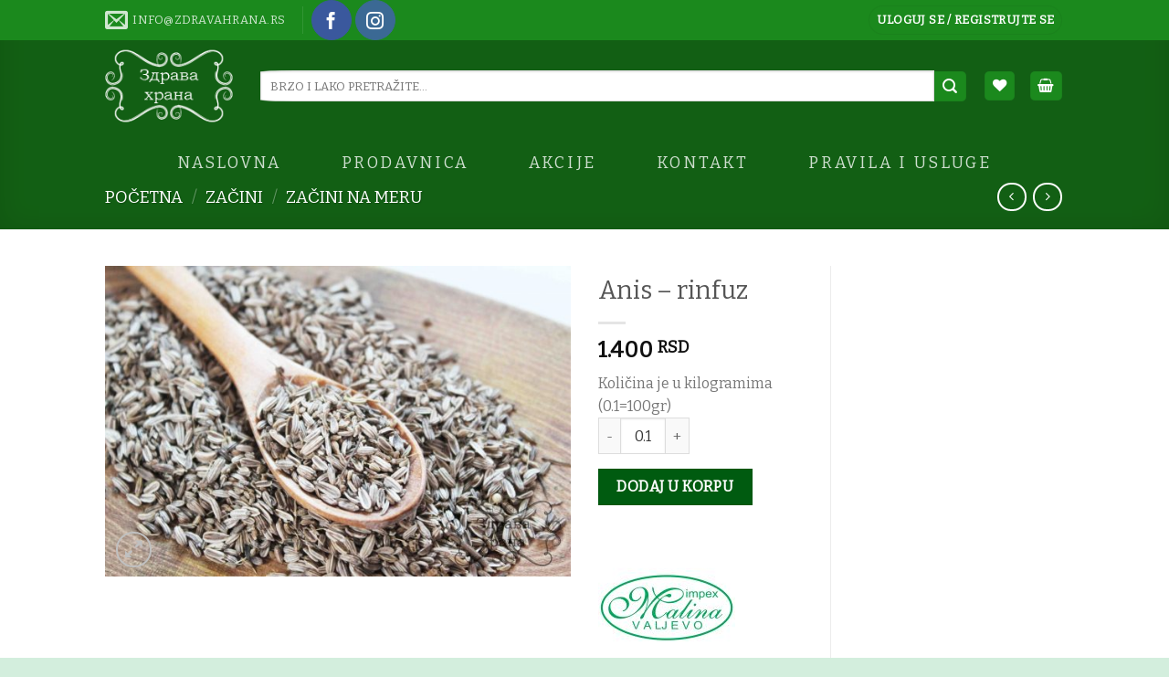

--- FILE ---
content_type: text/html; charset=UTF-8
request_url: https://www.zdravahrana.rs/proizvod/anis-rinfuz/
body_size: 38088
content:


<!DOCTYPE html>
<html lang="sr-RS" class="loading-site no-js">
<head><meta charset="UTF-8" /><script>if(navigator.userAgent.match(/MSIE|Internet Explorer/i)||navigator.userAgent.match(/Trident\/7\..*?rv:11/i)){var href=document.location.href;if(!href.match(/[?&]nowprocket/)){if(href.indexOf("?")==-1){if(href.indexOf("#")==-1){document.location.href=href+"?nowprocket=1"}else{document.location.href=href.replace("#","?nowprocket=1#")}}else{if(href.indexOf("#")==-1){document.location.href=href+"&nowprocket=1"}else{document.location.href=href.replace("#","&nowprocket=1#")}}}}</script><script>class RocketLazyLoadScripts{constructor(e){this.triggerEvents=e,this.eventOptions={passive:!0},this.userEventHandler=this.triggerListener.bind(this),this.delayedScripts={normal:[],async:[],defer:[]},this.allJQueries=[]}_addUserInteractionListener(e){this.triggerEvents.forEach((t=>window.addEventListener(t,e.userEventHandler,e.eventOptions)))}_removeUserInteractionListener(e){this.triggerEvents.forEach((t=>window.removeEventListener(t,e.userEventHandler,e.eventOptions)))}_interceptClicks(e){e.interceptedClicks=[],e.clickHandler=e._saveClicks.bind(e),window.addEventListener("click",e.clickHandler)}_saveClicks(e){this.interceptedClicks.push(e),e.target.matches('a[href="#"], a[href="#"] *')&&e.preventDefault()}_replayClicks(){window.removeEventListener("click",this.clickHandler),this.interceptedClicks.forEach((e=>{e.target.dispatchEvent(new MouseEvent("click",{view:e.view,bubbles:!0,cancelable:!0}))}))}triggerListener(){this._removeUserInteractionListener(this),"loading"===document.readyState?document.addEventListener("DOMContentLoaded",this._loadEverythingNow.bind(this)):this._loadEverythingNow()}async _loadEverythingNow(){this._delayEventListeners(),this._delayJQueryReady(this),this._handleDocumentWrite(),this._registerAllDelayedScripts(),this._preloadAllScripts(),await this._loadScriptsFromList(this.delayedScripts.normal),await this._loadScriptsFromList(this.delayedScripts.defer),await this._loadScriptsFromList(this.delayedScripts.async),await this._triggerDOMContentLoaded(),await this._triggerWindowLoad(),window.dispatchEvent(new Event("rocket-allScriptsLoaded")),this._replayClicks()}_registerAllDelayedScripts(){document.querySelectorAll("script[type=rocketlazyloadscript]").forEach((e=>{e.hasAttribute("src")?e.hasAttribute("async")&&!1!==e.async?this.delayedScripts.async.push(e):e.hasAttribute("defer")&&!1!==e.defer||"module"===e.getAttribute("data-rocket-type")?this.delayedScripts.defer.push(e):this.delayedScripts.normal.push(e):this.delayedScripts.normal.push(e)}))}async _transformScript(e){return await this._requestAnimFrame(),new Promise((t=>{const n=document.createElement("script");[...e.attributes].forEach((e=>{let t=e.nodeName;"type"!==t&&("data-rocket-type"===t&&(t="type"),n.setAttribute(t,e.nodeValue))})),e.hasAttribute("src")?(n.addEventListener("load",t),n.addEventListener("error",t)):(n.text=e.text,t()),e.parentNode.replaceChild(n,e)}))}async _loadScriptsFromList(e){const t=e.shift();return t?(await this._transformScript(t),this._loadScriptsFromList(e)):Promise.resolve()}_preloadAllScripts(){var e=document.createDocumentFragment();[...this.delayedScripts.normal,...this.delayedScripts.defer,...this.delayedScripts.async].forEach((t=>{const n=t.getAttribute("src");if(n){const t=document.createElement("link");t.href=n,t.rel="preload",t.as="script",e.appendChild(t)}})),document.head.appendChild(e)}_delayEventListeners(){let e={};function t(t,n){!function(t){function n(n){return e[t].eventsToRewrite.indexOf(n)>=0?"rocket-"+n:n}e[t]||(e[t]={originalFunctions:{add:t.addEventListener,remove:t.removeEventListener},eventsToRewrite:[]},t.addEventListener=function(){arguments[0]=n(arguments[0]),e[t].originalFunctions.add.apply(t,arguments)},t.removeEventListener=function(){arguments[0]=n(arguments[0]),e[t].originalFunctions.remove.apply(t,arguments)})}(t),e[t].eventsToRewrite.push(n)}function n(e,t){let n=e[t];Object.defineProperty(e,t,{get:()=>n||function(){},set(i){e["rocket"+t]=n=i}})}t(document,"DOMContentLoaded"),t(window,"DOMContentLoaded"),t(window,"load"),t(window,"pageshow"),t(document,"readystatechange"),n(document,"onreadystatechange"),n(window,"onload"),n(window,"onpageshow")}_delayJQueryReady(e){let t=window.jQuery;Object.defineProperty(window,"jQuery",{get:()=>t,set(n){if(n&&n.fn&&!e.allJQueries.includes(n)){n.fn.ready=n.fn.init.prototype.ready=function(t){e.domReadyFired?t.bind(document)(n):document.addEventListener("rocket-DOMContentLoaded",(()=>t.bind(document)(n)))};const t=n.fn.on;n.fn.on=n.fn.init.prototype.on=function(){if(this[0]===window){function e(e){return e.split(" ").map((e=>"load"===e||0===e.indexOf("load.")?"rocket-jquery-load":e)).join(" ")}"string"==typeof arguments[0]||arguments[0]instanceof String?arguments[0]=e(arguments[0]):"object"==typeof arguments[0]&&Object.keys(arguments[0]).forEach((t=>{delete Object.assign(arguments[0],{[e(t)]:arguments[0][t]})[t]}))}return t.apply(this,arguments),this},e.allJQueries.push(n)}t=n}})}async _triggerDOMContentLoaded(){this.domReadyFired=!0,await this._requestAnimFrame(),document.dispatchEvent(new Event("rocket-DOMContentLoaded")),await this._requestAnimFrame(),window.dispatchEvent(new Event("rocket-DOMContentLoaded")),await this._requestAnimFrame(),document.dispatchEvent(new Event("rocket-readystatechange")),await this._requestAnimFrame(),document.rocketonreadystatechange&&document.rocketonreadystatechange()}async _triggerWindowLoad(){await this._requestAnimFrame(),window.dispatchEvent(new Event("rocket-load")),await this._requestAnimFrame(),window.rocketonload&&window.rocketonload(),await this._requestAnimFrame(),this.allJQueries.forEach((e=>e(window).trigger("rocket-jquery-load"))),window.dispatchEvent(new Event("rocket-pageshow")),await this._requestAnimFrame(),window.rocketonpageshow&&window.rocketonpageshow()}_handleDocumentWrite(){const e=new Map;document.write=document.writeln=function(t){const n=document.currentScript,i=document.createRange(),r=n.parentElement;let a=e.get(n);void 0===a&&(a=n.nextSibling,e.set(n,a));const s=document.createDocumentFragment();i.setStart(s,0),s.appendChild(i.createContextualFragment(t)),r.insertBefore(s,a)}}async _requestAnimFrame(){return new Promise((e=>requestAnimationFrame(e)))}static run(){const e=new RocketLazyLoadScripts(["keydown","mousedown","mousemove","touchmove","touchstart","touchend","wheel"]);e._addUserInteractionListener(e),e._interceptClicks(e)}}RocketLazyLoadScripts.run();</script>
	
	<link rel="profile" href="http://gmpg.org/xfn/11" />
	<link rel="pingback" href="https://www.zdravahrana.rs/xmlrpc.php" />

					<script type="rocketlazyloadscript">document.documentElement.className = document.documentElement.className + ' yes-js js_active js'</script>
			<script type="rocketlazyloadscript">(function(html){html.className = html.className.replace(/\bno-js\b/,'js')})(document.documentElement);</script>
<meta name='robots' content='index, follow, max-image-preview:large, max-snippet:-1, max-video-preview:-1' />
<meta name="viewport" content="width=device-width, initial-scale=1, maximum-scale=1" />
	<!-- This site is optimized with the Yoast SEO plugin v26.5 - https://yoast.com/wordpress/plugins/seo/ -->
	<title>Anis - rinfuz - Zdravahrana.rs - Proizvođač: Malina-Impex</title><link rel="stylesheet" href="https://www.zdravahrana.rs/wp-content/cache/min/1/bba6d109dc0cd388b03ea094c82d3fef.css" media="all" data-minify="1" />
	<meta name="description" content="Anis - rinfuz. Ovaj proizvod možete poručiti kod nas bilo koje gramaže i stići će Vam u najkraćem roku. Pogledajte još proizvoda na meru." />
	<link rel="canonical" href="https://www.zdravahrana.rs/proizvod/anis-rinfuz/" />
	<meta property="og:locale" content="sr_RS" />
	<meta property="og:type" content="article" />
	<meta property="og:title" content="Anis - rinfuz - Zdravahrana.rs - Proizvođač: Malina-Impex" />
	<meta property="og:description" content="Anis - rinfuz. Ovaj proizvod možete poručiti kod nas bilo koje gramaže i stići će Vam u najkraćem roku. Pogledajte još proizvoda na meru." />
	<meta property="og:url" content="https://www.zdravahrana.rs/proizvod/anis-rinfuz/" />
	<meta property="og:site_name" content="Zdravahrana.rs" />
	<meta property="article:publisher" content="https://www.facebook.com/zdravahrana.rs.srbija" />
	<meta property="article:modified_time" content="2023-08-08T10:58:51+00:00" />
	<meta property="og:image" content="https://www.zdravahrana.rs/wp-content/uploads/361-scaled.jpg" />
	<meta property="og:image:width" content="2560" />
	<meta property="og:image:height" content="1707" />
	<meta property="og:image:type" content="image/jpeg" />
	<meta name="twitter:card" content="summary_large_image" />
	<meta name="twitter:label1" content="Procenjeno vreme čitanja" />
	<meta name="twitter:data1" content="4 minuta" />
	<script type="application/ld+json" class="yoast-schema-graph">{"@context":"https://schema.org","@graph":[{"@type":"WebPage","@id":"https://www.zdravahrana.rs/proizvod/anis-rinfuz/","url":"https://www.zdravahrana.rs/proizvod/anis-rinfuz/","name":"Anis - rinfuz - Zdravahrana.rs - Proizvođač: Malina-Impex","isPartOf":{"@id":"https://www.zdravahrana.rs/#website"},"primaryImageOfPage":{"@id":"https://www.zdravahrana.rs/proizvod/anis-rinfuz/#primaryimage"},"image":{"@id":"https://www.zdravahrana.rs/proizvod/anis-rinfuz/#primaryimage"},"thumbnailUrl":"https://www.zdravahrana.rs/wp-content/uploads/361-scaled.jpg","datePublished":"2020-07-27T17:35:21+00:00","dateModified":"2023-08-08T10:58:51+00:00","description":"Anis - rinfuz. Ovaj proizvod možete poručiti kod nas bilo koje gramaže i stići će Vam u najkraćem roku. Pogledajte još proizvoda na meru.","breadcrumb":{"@id":"https://www.zdravahrana.rs/proizvod/anis-rinfuz/#breadcrumb"},"inLanguage":"sr-RS","potentialAction":[{"@type":"ReadAction","target":["https://www.zdravahrana.rs/proizvod/anis-rinfuz/"]}]},{"@type":"ImageObject","inLanguage":"sr-RS","@id":"https://www.zdravahrana.rs/proizvod/anis-rinfuz/#primaryimage","url":"https://www.zdravahrana.rs/wp-content/uploads/361-scaled.jpg","contentUrl":"https://www.zdravahrana.rs/wp-content/uploads/361-scaled.jpg","width":2560,"height":1707,"caption":"Anis - rinfuz"},{"@type":"BreadcrumbList","@id":"https://www.zdravahrana.rs/proizvod/anis-rinfuz/#breadcrumb","itemListElement":[{"@type":"ListItem","position":1,"name":"NASLOVNA","item":"https://www.zdravahrana.rs/"},{"@type":"ListItem","position":2,"name":"Prodavnica","item":"https://www.zdravahrana.rs/shop/"},{"@type":"ListItem","position":3,"name":"Anis &#8211; rinfuz"}]},{"@type":"WebSite","@id":"https://www.zdravahrana.rs/#website","url":"https://www.zdravahrana.rs/","name":"Zdravahrana.rs","description":"Zdrava Hrana","potentialAction":[{"@type":"SearchAction","target":{"@type":"EntryPoint","urlTemplate":"https://www.zdravahrana.rs/?s={search_term_string}"},"query-input":{"@type":"PropertyValueSpecification","valueRequired":true,"valueName":"search_term_string"}}],"inLanguage":"sr-RS"}]}</script>
	<!-- / Yoast SEO plugin. -->


<script type="rocketlazyloadscript" data-rocket-type='application/javascript'  id='pys-version-script'>console.log('PixelYourSite Free version 11.1.4.1');</script>
<link rel='dns-prefetch' href='//cdn.jsdelivr.net' />
<link rel='dns-prefetch' href='//www.googletagmanager.com' />

<link rel='prefetch' href='https://www.zdravahrana.rs/wp-content/themes/flatsome/assets/js/chunk.countup.js?ver=3.16.1' />
<link rel='prefetch' href='https://www.zdravahrana.rs/wp-content/themes/flatsome/assets/js/chunk.sticky-sidebar.js?ver=3.16.1' />
<link rel='prefetch' href='https://www.zdravahrana.rs/wp-content/themes/flatsome/assets/js/chunk.tooltips.js?ver=3.16.1' />
<link rel='prefetch' href='https://www.zdravahrana.rs/wp-content/themes/flatsome/assets/js/chunk.vendors-popups.js?ver=3.16.1' />
<link rel='prefetch' href='https://www.zdravahrana.rs/wp-content/themes/flatsome/assets/js/chunk.vendors-slider.js?ver=3.16.1' />
<link rel="alternate" type="application/rss+xml" title="Zdravahrana.rs &raquo; dovod" href="https://www.zdravahrana.rs/feed/" />
<link rel="alternate" type="application/rss+xml" title="Zdravahrana.rs &raquo; dovod komentara" href="https://www.zdravahrana.rs/comments/feed/" />
<style id='wp-img-auto-sizes-contain-inline-css' type='text/css'>
img:is([sizes=auto i],[sizes^="auto," i]){contain-intrinsic-size:3000px 1500px}
/*# sourceURL=wp-img-auto-sizes-contain-inline-css */
</style>

<style id='font-awesome-inline-css' type='text/css'>
[data-font="FontAwesome"]:before {font-family: 'FontAwesome' !important;content: attr(data-icon) !important;speak: none !important;font-weight: normal !important;font-variant: normal !important;text-transform: none !important;line-height: 1 !important;font-style: normal !important;-webkit-font-smoothing: antialiased !important;-moz-osx-font-smoothing: grayscale !important;}
/*# sourceURL=font-awesome-inline-css */
</style>

<style id='berocket_products_label_style-inline-css' type='text/css'>
.berocket_better_labels_line_2 {overflow:hidden; max-height: 250px;}.berocket_better_labels_line_2:hover {overflow:visible;}.berocket_better_labels_line_2:hover .berocket_better_labels_inline {background-color:#ff0000;}
        .berocket_better_labels:before,
        .berocket_better_labels:after {
            clear: both;
            content: " ";
            display: block;
        }
        .berocket_better_labels.berocket_better_labels_image {
            position: absolute!important;
            top: 0px!important;
            bottom: 0px!important;
            left: 0px!important;
            right: 0px!important;
            pointer-events: none;
        }
        .berocket_better_labels.berocket_better_labels_image * {
            pointer-events: none;
        }
        .berocket_better_labels.berocket_better_labels_image img,
        .berocket_better_labels.berocket_better_labels_image .fa,
        .berocket_better_labels.berocket_better_labels_image .berocket_color_label,
        .berocket_better_labels.berocket_better_labels_image .berocket_image_background,
        .berocket_better_labels .berocket_better_labels_line .br_alabel,
        .berocket_better_labels .berocket_better_labels_line .br_alabel span {
            pointer-events: all;
        }
        .berocket_better_labels .berocket_color_label,
        .br_alabel .berocket_color_label {
            width: 100%;
            height: 100%;
            display: block;
        }
        .berocket_better_labels .berocket_better_labels_position_left {
            text-align:left;
            float: left;
            clear: left;
        }
        .berocket_better_labels .berocket_better_labels_position_center {
            text-align:center;
        }
        .berocket_better_labels .berocket_better_labels_position_right {
            text-align:right;
            float: right;
            clear: right;
        }
        .berocket_better_labels.berocket_better_labels_label {
            clear: both
        }
        .berocket_better_labels .berocket_better_labels_line {
            line-height: 1px;
        }
        .berocket_better_labels.berocket_better_labels_label .berocket_better_labels_line {
            clear: none;
        }
        .berocket_better_labels .berocket_better_labels_position_left .berocket_better_labels_line {
            clear: left;
        }
        .berocket_better_labels .berocket_better_labels_position_right .berocket_better_labels_line {
            clear: right;
        }
        .berocket_better_labels .berocket_better_labels_line .br_alabel {
            display: inline-block;
            position: relative;
            top: 0!important;
            left: 0!important;
            right: 0!important;
            line-height: 1px;
        }.berocket_better_labels .berocket_better_labels_position {
                display: flex;
                flex-direction: column;
            }
            .berocket_better_labels .berocket_better_labels_position.berocket_better_labels_position_left {
                align-items: start;
            }
            .berocket_better_labels .berocket_better_labels_position.berocket_better_labels_position_right {
                align-items: end;
            }
            .rtl .berocket_better_labels .berocket_better_labels_position.berocket_better_labels_position_left {
                align-items: end;
            }
            .rtl .berocket_better_labels .berocket_better_labels_position.berocket_better_labels_position_right {
                align-items: start;
            }
            .berocket_better_labels .berocket_better_labels_position.berocket_better_labels_position_center {
                align-items: center;
            }
            .berocket_better_labels .berocket_better_labels_position .berocket_better_labels_inline {
                display: flex;
                align-items: start;
            }
/*# sourceURL=berocket_products_label_style-inline-css */
</style>

<style id='wp-emoji-styles-inline-css' type='text/css'>

	img.wp-smiley, img.emoji {
		display: inline !important;
		border: none !important;
		box-shadow: none !important;
		height: 1em !important;
		width: 1em !important;
		margin: 0 0.07em !important;
		vertical-align: -0.1em !important;
		background: none !important;
		padding: 0 !important;
	}
/*# sourceURL=wp-emoji-styles-inline-css */
</style>
<style id='wp-block-library-inline-css' type='text/css'>
:root{--wp-block-synced-color:#7a00df;--wp-block-synced-color--rgb:122,0,223;--wp-bound-block-color:var(--wp-block-synced-color);--wp-editor-canvas-background:#ddd;--wp-admin-theme-color:#007cba;--wp-admin-theme-color--rgb:0,124,186;--wp-admin-theme-color-darker-10:#006ba1;--wp-admin-theme-color-darker-10--rgb:0,107,160.5;--wp-admin-theme-color-darker-20:#005a87;--wp-admin-theme-color-darker-20--rgb:0,90,135;--wp-admin-border-width-focus:2px}@media (min-resolution:192dpi){:root{--wp-admin-border-width-focus:1.5px}}.wp-element-button{cursor:pointer}:root .has-very-light-gray-background-color{background-color:#eee}:root .has-very-dark-gray-background-color{background-color:#313131}:root .has-very-light-gray-color{color:#eee}:root .has-very-dark-gray-color{color:#313131}:root .has-vivid-green-cyan-to-vivid-cyan-blue-gradient-background{background:linear-gradient(135deg,#00d084,#0693e3)}:root .has-purple-crush-gradient-background{background:linear-gradient(135deg,#34e2e4,#4721fb 50%,#ab1dfe)}:root .has-hazy-dawn-gradient-background{background:linear-gradient(135deg,#faaca8,#dad0ec)}:root .has-subdued-olive-gradient-background{background:linear-gradient(135deg,#fafae1,#67a671)}:root .has-atomic-cream-gradient-background{background:linear-gradient(135deg,#fdd79a,#004a59)}:root .has-nightshade-gradient-background{background:linear-gradient(135deg,#330968,#31cdcf)}:root .has-midnight-gradient-background{background:linear-gradient(135deg,#020381,#2874fc)}:root{--wp--preset--font-size--normal:16px;--wp--preset--font-size--huge:42px}.has-regular-font-size{font-size:1em}.has-larger-font-size{font-size:2.625em}.has-normal-font-size{font-size:var(--wp--preset--font-size--normal)}.has-huge-font-size{font-size:var(--wp--preset--font-size--huge)}.has-text-align-center{text-align:center}.has-text-align-left{text-align:left}.has-text-align-right{text-align:right}.has-fit-text{white-space:nowrap!important}#end-resizable-editor-section{display:none}.aligncenter{clear:both}.items-justified-left{justify-content:flex-start}.items-justified-center{justify-content:center}.items-justified-right{justify-content:flex-end}.items-justified-space-between{justify-content:space-between}.screen-reader-text{border:0;clip-path:inset(50%);height:1px;margin:-1px;overflow:hidden;padding:0;position:absolute;width:1px;word-wrap:normal!important}.screen-reader-text:focus{background-color:#ddd;clip-path:none;color:#444;display:block;font-size:1em;height:auto;left:5px;line-height:normal;padding:15px 23px 14px;text-decoration:none;top:5px;width:auto;z-index:100000}html :where(.has-border-color){border-style:solid}html :where([style*=border-top-color]){border-top-style:solid}html :where([style*=border-right-color]){border-right-style:solid}html :where([style*=border-bottom-color]){border-bottom-style:solid}html :where([style*=border-left-color]){border-left-style:solid}html :where([style*=border-width]){border-style:solid}html :where([style*=border-top-width]){border-top-style:solid}html :where([style*=border-right-width]){border-right-style:solid}html :where([style*=border-bottom-width]){border-bottom-style:solid}html :where([style*=border-left-width]){border-left-style:solid}html :where(img[class*=wp-image-]){height:auto;max-width:100%}:where(figure){margin:0 0 1em}html :where(.is-position-sticky){--wp-admin--admin-bar--position-offset:var(--wp-admin--admin-bar--height,0px)}@media screen and (max-width:600px){html :where(.is-position-sticky){--wp-admin--admin-bar--position-offset:0px}}

/*# sourceURL=wp-block-library-inline-css */
</style>



<style id='yith-wcwl-main-inline-css' type='text/css'>
 :root { --rounded-corners-radius: 16px; --color-add-to-cart-background: #333333; --color-add-to-cart-text: #FFFFFF; --color-add-to-cart-border: #333333; --color-add-to-cart-background-hover: #4F4F4F; --color-add-to-cart-text-hover: #FFFFFF; --color-add-to-cart-border-hover: #4F4F4F; --add-to-cart-rounded-corners-radius: 16px; --color-button-style-1-background: #333333; --color-button-style-1-text: #FFFFFF; --color-button-style-1-border: #333333; --color-button-style-1-background-hover: #4F4F4F; --color-button-style-1-text-hover: #FFFFFF; --color-button-style-1-border-hover: #4F4F4F; --color-button-style-2-background: #333333; --color-button-style-2-text: #FFFFFF; --color-button-style-2-border: #333333; --color-button-style-2-background-hover: #4F4F4F; --color-button-style-2-text-hover: #FFFFFF; --color-button-style-2-border-hover: #4F4F4F; --color-wishlist-table-background: #FFFFFF; --color-wishlist-table-text: #6d6c6c; --color-wishlist-table-border: #FFFFFF; --color-headers-background: #F4F4F4; --color-share-button-color: #FFFFFF; --color-share-button-color-hover: #FFFFFF; --color-fb-button-background: #39599E; --color-fb-button-background-hover: #595A5A; --color-tw-button-background: #45AFE2; --color-tw-button-background-hover: #595A5A; --color-pr-button-background: #AB2E31; --color-pr-button-background-hover: #595A5A; --color-em-button-background: #FBB102; --color-em-button-background-hover: #595A5A; --color-wa-button-background: #00A901; --color-wa-button-background-hover: #595A5A; --feedback-duration: 3s } 
 :root { --rounded-corners-radius: 16px; --color-add-to-cart-background: #333333; --color-add-to-cart-text: #FFFFFF; --color-add-to-cart-border: #333333; --color-add-to-cart-background-hover: #4F4F4F; --color-add-to-cart-text-hover: #FFFFFF; --color-add-to-cart-border-hover: #4F4F4F; --add-to-cart-rounded-corners-radius: 16px; --color-button-style-1-background: #333333; --color-button-style-1-text: #FFFFFF; --color-button-style-1-border: #333333; --color-button-style-1-background-hover: #4F4F4F; --color-button-style-1-text-hover: #FFFFFF; --color-button-style-1-border-hover: #4F4F4F; --color-button-style-2-background: #333333; --color-button-style-2-text: #FFFFFF; --color-button-style-2-border: #333333; --color-button-style-2-background-hover: #4F4F4F; --color-button-style-2-text-hover: #FFFFFF; --color-button-style-2-border-hover: #4F4F4F; --color-wishlist-table-background: #FFFFFF; --color-wishlist-table-text: #6d6c6c; --color-wishlist-table-border: #FFFFFF; --color-headers-background: #F4F4F4; --color-share-button-color: #FFFFFF; --color-share-button-color-hover: #FFFFFF; --color-fb-button-background: #39599E; --color-fb-button-background-hover: #595A5A; --color-tw-button-background: #45AFE2; --color-tw-button-background-hover: #595A5A; --color-pr-button-background: #AB2E31; --color-pr-button-background-hover: #595A5A; --color-em-button-background: #FBB102; --color-em-button-background-hover: #595A5A; --color-wa-button-background: #00A901; --color-wa-button-background-hover: #595A5A; --feedback-duration: 3s } 
 :root { --rounded-corners-radius: 16px; --color-add-to-cart-background: #333333; --color-add-to-cart-text: #FFFFFF; --color-add-to-cart-border: #333333; --color-add-to-cart-background-hover: #4F4F4F; --color-add-to-cart-text-hover: #FFFFFF; --color-add-to-cart-border-hover: #4F4F4F; --add-to-cart-rounded-corners-radius: 16px; --color-button-style-1-background: #333333; --color-button-style-1-text: #FFFFFF; --color-button-style-1-border: #333333; --color-button-style-1-background-hover: #4F4F4F; --color-button-style-1-text-hover: #FFFFFF; --color-button-style-1-border-hover: #4F4F4F; --color-button-style-2-background: #333333; --color-button-style-2-text: #FFFFFF; --color-button-style-2-border: #333333; --color-button-style-2-background-hover: #4F4F4F; --color-button-style-2-text-hover: #FFFFFF; --color-button-style-2-border-hover: #4F4F4F; --color-wishlist-table-background: #FFFFFF; --color-wishlist-table-text: #6d6c6c; --color-wishlist-table-border: #FFFFFF; --color-headers-background: #F4F4F4; --color-share-button-color: #FFFFFF; --color-share-button-color-hover: #FFFFFF; --color-fb-button-background: #39599E; --color-fb-button-background-hover: #595A5A; --color-tw-button-background: #45AFE2; --color-tw-button-background-hover: #595A5A; --color-pr-button-background: #AB2E31; --color-pr-button-background-hover: #595A5A; --color-em-button-background: #FBB102; --color-em-button-background-hover: #595A5A; --color-wa-button-background: #00A901; --color-wa-button-background-hover: #595A5A; --feedback-duration: 3s } 
 :root { --rounded-corners-radius: 16px; --color-add-to-cart-background: #333333; --color-add-to-cart-text: #FFFFFF; --color-add-to-cart-border: #333333; --color-add-to-cart-background-hover: #4F4F4F; --color-add-to-cart-text-hover: #FFFFFF; --color-add-to-cart-border-hover: #4F4F4F; --add-to-cart-rounded-corners-radius: 16px; --color-button-style-1-background: #333333; --color-button-style-1-text: #FFFFFF; --color-button-style-1-border: #333333; --color-button-style-1-background-hover: #4F4F4F; --color-button-style-1-text-hover: #FFFFFF; --color-button-style-1-border-hover: #4F4F4F; --color-button-style-2-background: #333333; --color-button-style-2-text: #FFFFFF; --color-button-style-2-border: #333333; --color-button-style-2-background-hover: #4F4F4F; --color-button-style-2-text-hover: #FFFFFF; --color-button-style-2-border-hover: #4F4F4F; --color-wishlist-table-background: #FFFFFF; --color-wishlist-table-text: #6d6c6c; --color-wishlist-table-border: #FFFFFF; --color-headers-background: #F4F4F4; --color-share-button-color: #FFFFFF; --color-share-button-color-hover: #FFFFFF; --color-fb-button-background: #39599E; --color-fb-button-background-hover: #595A5A; --color-tw-button-background: #45AFE2; --color-tw-button-background-hover: #595A5A; --color-pr-button-background: #AB2E31; --color-pr-button-background-hover: #595A5A; --color-em-button-background: #FBB102; --color-em-button-background-hover: #595A5A; --color-wa-button-background: #00A901; --color-wa-button-background-hover: #595A5A; --feedback-duration: 3s } 
 :root { --rounded-corners-radius: 16px; --color-add-to-cart-background: #333333; --color-add-to-cart-text: #FFFFFF; --color-add-to-cart-border: #333333; --color-add-to-cart-background-hover: #4F4F4F; --color-add-to-cart-text-hover: #FFFFFF; --color-add-to-cart-border-hover: #4F4F4F; --add-to-cart-rounded-corners-radius: 16px; --color-button-style-1-background: #333333; --color-button-style-1-text: #FFFFFF; --color-button-style-1-border: #333333; --color-button-style-1-background-hover: #4F4F4F; --color-button-style-1-text-hover: #FFFFFF; --color-button-style-1-border-hover: #4F4F4F; --color-button-style-2-background: #333333; --color-button-style-2-text: #FFFFFF; --color-button-style-2-border: #333333; --color-button-style-2-background-hover: #4F4F4F; --color-button-style-2-text-hover: #FFFFFF; --color-button-style-2-border-hover: #4F4F4F; --color-wishlist-table-background: #FFFFFF; --color-wishlist-table-text: #6d6c6c; --color-wishlist-table-border: #FFFFFF; --color-headers-background: #F4F4F4; --color-share-button-color: #FFFFFF; --color-share-button-color-hover: #FFFFFF; --color-fb-button-background: #39599E; --color-fb-button-background-hover: #595A5A; --color-tw-button-background: #45AFE2; --color-tw-button-background-hover: #595A5A; --color-pr-button-background: #AB2E31; --color-pr-button-background-hover: #595A5A; --color-em-button-background: #FBB102; --color-em-button-background-hover: #595A5A; --color-wa-button-background: #00A901; --color-wa-button-background-hover: #595A5A; --feedback-duration: 3s } 
 :root { --rounded-corners-radius: 16px; --color-add-to-cart-background: #333333; --color-add-to-cart-text: #FFFFFF; --color-add-to-cart-border: #333333; --color-add-to-cart-background-hover: #4F4F4F; --color-add-to-cart-text-hover: #FFFFFF; --color-add-to-cart-border-hover: #4F4F4F; --add-to-cart-rounded-corners-radius: 16px; --color-button-style-1-background: #333333; --color-button-style-1-text: #FFFFFF; --color-button-style-1-border: #333333; --color-button-style-1-background-hover: #4F4F4F; --color-button-style-1-text-hover: #FFFFFF; --color-button-style-1-border-hover: #4F4F4F; --color-button-style-2-background: #333333; --color-button-style-2-text: #FFFFFF; --color-button-style-2-border: #333333; --color-button-style-2-background-hover: #4F4F4F; --color-button-style-2-text-hover: #FFFFFF; --color-button-style-2-border-hover: #4F4F4F; --color-wishlist-table-background: #FFFFFF; --color-wishlist-table-text: #6d6c6c; --color-wishlist-table-border: #FFFFFF; --color-headers-background: #F4F4F4; --color-share-button-color: #FFFFFF; --color-share-button-color-hover: #FFFFFF; --color-fb-button-background: #39599E; --color-fb-button-background-hover: #595A5A; --color-tw-button-background: #45AFE2; --color-tw-button-background-hover: #595A5A; --color-pr-button-background: #AB2E31; --color-pr-button-background-hover: #595A5A; --color-em-button-background: #FBB102; --color-em-button-background-hover: #595A5A; --color-wa-button-background: #00A901; --color-wa-button-background-hover: #595A5A; --feedback-duration: 3s } 
 :root { --rounded-corners-radius: 16px; --color-add-to-cart-background: #333333; --color-add-to-cart-text: #FFFFFF; --color-add-to-cart-border: #333333; --color-add-to-cart-background-hover: #4F4F4F; --color-add-to-cart-text-hover: #FFFFFF; --color-add-to-cart-border-hover: #4F4F4F; --add-to-cart-rounded-corners-radius: 16px; --color-button-style-1-background: #333333; --color-button-style-1-text: #FFFFFF; --color-button-style-1-border: #333333; --color-button-style-1-background-hover: #4F4F4F; --color-button-style-1-text-hover: #FFFFFF; --color-button-style-1-border-hover: #4F4F4F; --color-button-style-2-background: #333333; --color-button-style-2-text: #FFFFFF; --color-button-style-2-border: #333333; --color-button-style-2-background-hover: #4F4F4F; --color-button-style-2-text-hover: #FFFFFF; --color-button-style-2-border-hover: #4F4F4F; --color-wishlist-table-background: #FFFFFF; --color-wishlist-table-text: #6d6c6c; --color-wishlist-table-border: #FFFFFF; --color-headers-background: #F4F4F4; --color-share-button-color: #FFFFFF; --color-share-button-color-hover: #FFFFFF; --color-fb-button-background: #39599E; --color-fb-button-background-hover: #595A5A; --color-tw-button-background: #45AFE2; --color-tw-button-background-hover: #595A5A; --color-pr-button-background: #AB2E31; --color-pr-button-background-hover: #595A5A; --color-em-button-background: #FBB102; --color-em-button-background-hover: #595A5A; --color-wa-button-background: #00A901; --color-wa-button-background-hover: #595A5A; --feedback-duration: 3s } 
 :root { --rounded-corners-radius: 16px; --color-add-to-cart-background: #333333; --color-add-to-cart-text: #FFFFFF; --color-add-to-cart-border: #333333; --color-add-to-cart-background-hover: #4F4F4F; --color-add-to-cart-text-hover: #FFFFFF; --color-add-to-cart-border-hover: #4F4F4F; --add-to-cart-rounded-corners-radius: 16px; --color-button-style-1-background: #333333; --color-button-style-1-text: #FFFFFF; --color-button-style-1-border: #333333; --color-button-style-1-background-hover: #4F4F4F; --color-button-style-1-text-hover: #FFFFFF; --color-button-style-1-border-hover: #4F4F4F; --color-button-style-2-background: #333333; --color-button-style-2-text: #FFFFFF; --color-button-style-2-border: #333333; --color-button-style-2-background-hover: #4F4F4F; --color-button-style-2-text-hover: #FFFFFF; --color-button-style-2-border-hover: #4F4F4F; --color-wishlist-table-background: #FFFFFF; --color-wishlist-table-text: #6d6c6c; --color-wishlist-table-border: #FFFFFF; --color-headers-background: #F4F4F4; --color-share-button-color: #FFFFFF; --color-share-button-color-hover: #FFFFFF; --color-fb-button-background: #39599E; --color-fb-button-background-hover: #595A5A; --color-tw-button-background: #45AFE2; --color-tw-button-background-hover: #595A5A; --color-pr-button-background: #AB2E31; --color-pr-button-background-hover: #595A5A; --color-em-button-background: #FBB102; --color-em-button-background-hover: #595A5A; --color-wa-button-background: #00A901; --color-wa-button-background-hover: #595A5A; --feedback-duration: 3s } 
 :root { --rounded-corners-radius: 16px; --color-add-to-cart-background: #333333; --color-add-to-cart-text: #FFFFFF; --color-add-to-cart-border: #333333; --color-add-to-cart-background-hover: #4F4F4F; --color-add-to-cart-text-hover: #FFFFFF; --color-add-to-cart-border-hover: #4F4F4F; --add-to-cart-rounded-corners-radius: 16px; --color-button-style-1-background: #333333; --color-button-style-1-text: #FFFFFF; --color-button-style-1-border: #333333; --color-button-style-1-background-hover: #4F4F4F; --color-button-style-1-text-hover: #FFFFFF; --color-button-style-1-border-hover: #4F4F4F; --color-button-style-2-background: #333333; --color-button-style-2-text: #FFFFFF; --color-button-style-2-border: #333333; --color-button-style-2-background-hover: #4F4F4F; --color-button-style-2-text-hover: #FFFFFF; --color-button-style-2-border-hover: #4F4F4F; --color-wishlist-table-background: #FFFFFF; --color-wishlist-table-text: #6d6c6c; --color-wishlist-table-border: #FFFFFF; --color-headers-background: #F4F4F4; --color-share-button-color: #FFFFFF; --color-share-button-color-hover: #FFFFFF; --color-fb-button-background: #39599E; --color-fb-button-background-hover: #595A5A; --color-tw-button-background: #45AFE2; --color-tw-button-background-hover: #595A5A; --color-pr-button-background: #AB2E31; --color-pr-button-background-hover: #595A5A; --color-em-button-background: #FBB102; --color-em-button-background-hover: #595A5A; --color-wa-button-background: #00A901; --color-wa-button-background-hover: #595A5A; --feedback-duration: 3s } 
 :root { --rounded-corners-radius: 16px; --color-add-to-cart-background: #333333; --color-add-to-cart-text: #FFFFFF; --color-add-to-cart-border: #333333; --color-add-to-cart-background-hover: #4F4F4F; --color-add-to-cart-text-hover: #FFFFFF; --color-add-to-cart-border-hover: #4F4F4F; --add-to-cart-rounded-corners-radius: 16px; --color-button-style-1-background: #333333; --color-button-style-1-text: #FFFFFF; --color-button-style-1-border: #333333; --color-button-style-1-background-hover: #4F4F4F; --color-button-style-1-text-hover: #FFFFFF; --color-button-style-1-border-hover: #4F4F4F; --color-button-style-2-background: #333333; --color-button-style-2-text: #FFFFFF; --color-button-style-2-border: #333333; --color-button-style-2-background-hover: #4F4F4F; --color-button-style-2-text-hover: #FFFFFF; --color-button-style-2-border-hover: #4F4F4F; --color-wishlist-table-background: #FFFFFF; --color-wishlist-table-text: #6d6c6c; --color-wishlist-table-border: #FFFFFF; --color-headers-background: #F4F4F4; --color-share-button-color: #FFFFFF; --color-share-button-color-hover: #FFFFFF; --color-fb-button-background: #39599E; --color-fb-button-background-hover: #595A5A; --color-tw-button-background: #45AFE2; --color-tw-button-background-hover: #595A5A; --color-pr-button-background: #AB2E31; --color-pr-button-background-hover: #595A5A; --color-em-button-background: #FBB102; --color-em-button-background-hover: #595A5A; --color-wa-button-background: #00A901; --color-wa-button-background-hover: #595A5A; --feedback-duration: 3s } 
/*# sourceURL=yith-wcwl-main-inline-css */
</style>
<style id='global-styles-inline-css' type='text/css'>
:root{--wp--preset--aspect-ratio--square: 1;--wp--preset--aspect-ratio--4-3: 4/3;--wp--preset--aspect-ratio--3-4: 3/4;--wp--preset--aspect-ratio--3-2: 3/2;--wp--preset--aspect-ratio--2-3: 2/3;--wp--preset--aspect-ratio--16-9: 16/9;--wp--preset--aspect-ratio--9-16: 9/16;--wp--preset--color--black: #000000;--wp--preset--color--cyan-bluish-gray: #abb8c3;--wp--preset--color--white: #ffffff;--wp--preset--color--pale-pink: #f78da7;--wp--preset--color--vivid-red: #cf2e2e;--wp--preset--color--luminous-vivid-orange: #ff6900;--wp--preset--color--luminous-vivid-amber: #fcb900;--wp--preset--color--light-green-cyan: #7bdcb5;--wp--preset--color--vivid-green-cyan: #00d084;--wp--preset--color--pale-cyan-blue: #8ed1fc;--wp--preset--color--vivid-cyan-blue: #0693e3;--wp--preset--color--vivid-purple: #9b51e0;--wp--preset--gradient--vivid-cyan-blue-to-vivid-purple: linear-gradient(135deg,rgb(6,147,227) 0%,rgb(155,81,224) 100%);--wp--preset--gradient--light-green-cyan-to-vivid-green-cyan: linear-gradient(135deg,rgb(122,220,180) 0%,rgb(0,208,130) 100%);--wp--preset--gradient--luminous-vivid-amber-to-luminous-vivid-orange: linear-gradient(135deg,rgb(252,185,0) 0%,rgb(255,105,0) 100%);--wp--preset--gradient--luminous-vivid-orange-to-vivid-red: linear-gradient(135deg,rgb(255,105,0) 0%,rgb(207,46,46) 100%);--wp--preset--gradient--very-light-gray-to-cyan-bluish-gray: linear-gradient(135deg,rgb(238,238,238) 0%,rgb(169,184,195) 100%);--wp--preset--gradient--cool-to-warm-spectrum: linear-gradient(135deg,rgb(74,234,220) 0%,rgb(151,120,209) 20%,rgb(207,42,186) 40%,rgb(238,44,130) 60%,rgb(251,105,98) 80%,rgb(254,248,76) 100%);--wp--preset--gradient--blush-light-purple: linear-gradient(135deg,rgb(255,206,236) 0%,rgb(152,150,240) 100%);--wp--preset--gradient--blush-bordeaux: linear-gradient(135deg,rgb(254,205,165) 0%,rgb(254,45,45) 50%,rgb(107,0,62) 100%);--wp--preset--gradient--luminous-dusk: linear-gradient(135deg,rgb(255,203,112) 0%,rgb(199,81,192) 50%,rgb(65,88,208) 100%);--wp--preset--gradient--pale-ocean: linear-gradient(135deg,rgb(255,245,203) 0%,rgb(182,227,212) 50%,rgb(51,167,181) 100%);--wp--preset--gradient--electric-grass: linear-gradient(135deg,rgb(202,248,128) 0%,rgb(113,206,126) 100%);--wp--preset--gradient--midnight: linear-gradient(135deg,rgb(2,3,129) 0%,rgb(40,116,252) 100%);--wp--preset--font-size--small: 13px;--wp--preset--font-size--medium: 20px;--wp--preset--font-size--large: 36px;--wp--preset--font-size--x-large: 42px;--wp--preset--spacing--20: 0.44rem;--wp--preset--spacing--30: 0.67rem;--wp--preset--spacing--40: 1rem;--wp--preset--spacing--50: 1.5rem;--wp--preset--spacing--60: 2.25rem;--wp--preset--spacing--70: 3.38rem;--wp--preset--spacing--80: 5.06rem;--wp--preset--shadow--natural: 6px 6px 9px rgba(0, 0, 0, 0.2);--wp--preset--shadow--deep: 12px 12px 50px rgba(0, 0, 0, 0.4);--wp--preset--shadow--sharp: 6px 6px 0px rgba(0, 0, 0, 0.2);--wp--preset--shadow--outlined: 6px 6px 0px -3px rgb(255, 255, 255), 6px 6px rgb(0, 0, 0);--wp--preset--shadow--crisp: 6px 6px 0px rgb(0, 0, 0);}:where(.is-layout-flex){gap: 0.5em;}:where(.is-layout-grid){gap: 0.5em;}body .is-layout-flex{display: flex;}.is-layout-flex{flex-wrap: wrap;align-items: center;}.is-layout-flex > :is(*, div){margin: 0;}body .is-layout-grid{display: grid;}.is-layout-grid > :is(*, div){margin: 0;}:where(.wp-block-columns.is-layout-flex){gap: 2em;}:where(.wp-block-columns.is-layout-grid){gap: 2em;}:where(.wp-block-post-template.is-layout-flex){gap: 1.25em;}:where(.wp-block-post-template.is-layout-grid){gap: 1.25em;}.has-black-color{color: var(--wp--preset--color--black) !important;}.has-cyan-bluish-gray-color{color: var(--wp--preset--color--cyan-bluish-gray) !important;}.has-white-color{color: var(--wp--preset--color--white) !important;}.has-pale-pink-color{color: var(--wp--preset--color--pale-pink) !important;}.has-vivid-red-color{color: var(--wp--preset--color--vivid-red) !important;}.has-luminous-vivid-orange-color{color: var(--wp--preset--color--luminous-vivid-orange) !important;}.has-luminous-vivid-amber-color{color: var(--wp--preset--color--luminous-vivid-amber) !important;}.has-light-green-cyan-color{color: var(--wp--preset--color--light-green-cyan) !important;}.has-vivid-green-cyan-color{color: var(--wp--preset--color--vivid-green-cyan) !important;}.has-pale-cyan-blue-color{color: var(--wp--preset--color--pale-cyan-blue) !important;}.has-vivid-cyan-blue-color{color: var(--wp--preset--color--vivid-cyan-blue) !important;}.has-vivid-purple-color{color: var(--wp--preset--color--vivid-purple) !important;}.has-black-background-color{background-color: var(--wp--preset--color--black) !important;}.has-cyan-bluish-gray-background-color{background-color: var(--wp--preset--color--cyan-bluish-gray) !important;}.has-white-background-color{background-color: var(--wp--preset--color--white) !important;}.has-pale-pink-background-color{background-color: var(--wp--preset--color--pale-pink) !important;}.has-vivid-red-background-color{background-color: var(--wp--preset--color--vivid-red) !important;}.has-luminous-vivid-orange-background-color{background-color: var(--wp--preset--color--luminous-vivid-orange) !important;}.has-luminous-vivid-amber-background-color{background-color: var(--wp--preset--color--luminous-vivid-amber) !important;}.has-light-green-cyan-background-color{background-color: var(--wp--preset--color--light-green-cyan) !important;}.has-vivid-green-cyan-background-color{background-color: var(--wp--preset--color--vivid-green-cyan) !important;}.has-pale-cyan-blue-background-color{background-color: var(--wp--preset--color--pale-cyan-blue) !important;}.has-vivid-cyan-blue-background-color{background-color: var(--wp--preset--color--vivid-cyan-blue) !important;}.has-vivid-purple-background-color{background-color: var(--wp--preset--color--vivid-purple) !important;}.has-black-border-color{border-color: var(--wp--preset--color--black) !important;}.has-cyan-bluish-gray-border-color{border-color: var(--wp--preset--color--cyan-bluish-gray) !important;}.has-white-border-color{border-color: var(--wp--preset--color--white) !important;}.has-pale-pink-border-color{border-color: var(--wp--preset--color--pale-pink) !important;}.has-vivid-red-border-color{border-color: var(--wp--preset--color--vivid-red) !important;}.has-luminous-vivid-orange-border-color{border-color: var(--wp--preset--color--luminous-vivid-orange) !important;}.has-luminous-vivid-amber-border-color{border-color: var(--wp--preset--color--luminous-vivid-amber) !important;}.has-light-green-cyan-border-color{border-color: var(--wp--preset--color--light-green-cyan) !important;}.has-vivid-green-cyan-border-color{border-color: var(--wp--preset--color--vivid-green-cyan) !important;}.has-pale-cyan-blue-border-color{border-color: var(--wp--preset--color--pale-cyan-blue) !important;}.has-vivid-cyan-blue-border-color{border-color: var(--wp--preset--color--vivid-cyan-blue) !important;}.has-vivid-purple-border-color{border-color: var(--wp--preset--color--vivid-purple) !important;}.has-vivid-cyan-blue-to-vivid-purple-gradient-background{background: var(--wp--preset--gradient--vivid-cyan-blue-to-vivid-purple) !important;}.has-light-green-cyan-to-vivid-green-cyan-gradient-background{background: var(--wp--preset--gradient--light-green-cyan-to-vivid-green-cyan) !important;}.has-luminous-vivid-amber-to-luminous-vivid-orange-gradient-background{background: var(--wp--preset--gradient--luminous-vivid-amber-to-luminous-vivid-orange) !important;}.has-luminous-vivid-orange-to-vivid-red-gradient-background{background: var(--wp--preset--gradient--luminous-vivid-orange-to-vivid-red) !important;}.has-very-light-gray-to-cyan-bluish-gray-gradient-background{background: var(--wp--preset--gradient--very-light-gray-to-cyan-bluish-gray) !important;}.has-cool-to-warm-spectrum-gradient-background{background: var(--wp--preset--gradient--cool-to-warm-spectrum) !important;}.has-blush-light-purple-gradient-background{background: var(--wp--preset--gradient--blush-light-purple) !important;}.has-blush-bordeaux-gradient-background{background: var(--wp--preset--gradient--blush-bordeaux) !important;}.has-luminous-dusk-gradient-background{background: var(--wp--preset--gradient--luminous-dusk) !important;}.has-pale-ocean-gradient-background{background: var(--wp--preset--gradient--pale-ocean) !important;}.has-electric-grass-gradient-background{background: var(--wp--preset--gradient--electric-grass) !important;}.has-midnight-gradient-background{background: var(--wp--preset--gradient--midnight) !important;}.has-small-font-size{font-size: var(--wp--preset--font-size--small) !important;}.has-medium-font-size{font-size: var(--wp--preset--font-size--medium) !important;}.has-large-font-size{font-size: var(--wp--preset--font-size--large) !important;}.has-x-large-font-size{font-size: var(--wp--preset--font-size--x-large) !important;}
/*# sourceURL=global-styles-inline-css */
</style>

<style id='classic-theme-styles-inline-css' type='text/css'>
/*! This file is auto-generated */
.wp-block-button__link{color:#fff;background-color:#32373c;border-radius:9999px;box-shadow:none;text-decoration:none;padding:calc(.667em + 2px) calc(1.333em + 2px);font-size:1.125em}.wp-block-file__button{background:#32373c;color:#fff;text-decoration:none}
/*# sourceURL=/wp-includes/css/classic-themes.min.css */
</style>




<style id='woocommerce-inline-inline-css' type='text/css'>
.woocommerce form .form-row .required { visibility: visible; }
/*# sourceURL=woocommerce-inline-inline-css */
</style>




<style id='flatsome-main-inline-css' type='text/css'>
@font-face {
				font-family: "fl-icons";
				font-display: block;
				src: url(https://www.zdravahrana.rs/wp-content/themes/flatsome/assets/css/icons/fl-icons.eot?v=3.16.1);
				src:
					url(https://www.zdravahrana.rs/wp-content/themes/flatsome/assets/css/icons/fl-icons.eot#iefix?v=3.16.1) format("embedded-opentype"),
					url(https://www.zdravahrana.rs/wp-content/themes/flatsome/assets/css/icons/fl-icons.woff2?v=3.16.1) format("woff2"),
					url(https://www.zdravahrana.rs/wp-content/themes/flatsome/assets/css/icons/fl-icons.ttf?v=3.16.1) format("truetype"),
					url(https://www.zdravahrana.rs/wp-content/themes/flatsome/assets/css/icons/fl-icons.woff?v=3.16.1) format("woff"),
					url(https://www.zdravahrana.rs/wp-content/themes/flatsome/assets/css/icons/fl-icons.svg?v=3.16.1#fl-icons) format("svg");
			}
/*# sourceURL=flatsome-main-inline-css */
</style>


<script type="rocketlazyloadscript" data-rocket-type="text/javascript">
            window._nslDOMReady = (function () {
                const executedCallbacks = new Set();
            
                return function (callback) {
                    /**
                    * Third parties might dispatch DOMContentLoaded events, so we need to ensure that we only run our callback once!
                    */
                    if (executedCallbacks.has(callback)) return;
            
                    const wrappedCallback = function () {
                        if (executedCallbacks.has(callback)) return;
                        executedCallbacks.add(callback);
                        callback();
                    };
            
                    if (document.readyState === "complete" || document.readyState === "interactive") {
                        wrappedCallback();
                    } else {
                        document.addEventListener("DOMContentLoaded", wrappedCallback);
                    }
                };
            })();
        </script><script type="rocketlazyloadscript" data-rocket-type="text/javascript" src="https://www.zdravahrana.rs/wp-includes/js/jquery/jquery.min.js?ver=3.7.1" id="jquery-core-js" defer></script>
<script type="rocketlazyloadscript" data-rocket-type="text/javascript" src="https://www.zdravahrana.rs/wp-includes/js/jquery/jquery-migrate.min.js?ver=3.4.1" id="jquery-migrate-js" defer></script>
<script type="rocketlazyloadscript" data-minify="1" data-rocket-type="text/javascript" src="https://www.zdravahrana.rs/wp-content/cache/min/1/wp-content/plugins/quantities-and-units-for-woocommerce/assets/js/ipq_input_value_validation.js?ver=1767685737" id="ipq_validation-js" defer></script>
<script type="rocketlazyloadscript" data-rocket-type="text/javascript" src="https://www.zdravahrana.rs/wp-content/plugins/woocommerce/assets/js/jquery-blockui/jquery.blockUI.min.js?ver=2.7.0-wc.10.3.7" id="wc-jquery-blockui-js" data-wp-strategy="defer" defer></script>
<script type="text/javascript" id="wc-add-to-cart-js-extra">
/* <![CDATA[ */
var wc_add_to_cart_params = {"ajax_url":"/wp-admin/admin-ajax.php","wc_ajax_url":"/?wc-ajax=%%endpoint%%","i18n_view_cart":"Pregled korpe","cart_url":"https://www.zdravahrana.rs/cart/","is_cart":"","cart_redirect_after_add":"no"};
//# sourceURL=wc-add-to-cart-js-extra
/* ]]> */
</script>
<script type="rocketlazyloadscript" data-rocket-type="text/javascript" src="https://www.zdravahrana.rs/wp-content/plugins/woocommerce/assets/js/frontend/add-to-cart.min.js?ver=10.3.7" id="wc-add-to-cart-js" defer="defer" data-wp-strategy="defer"></script>
<script type="rocketlazyloadscript" data-rocket-type="text/javascript" src="https://www.zdravahrana.rs/wp-content/plugins/woocommerce/assets/js/photoswipe/photoswipe.min.js?ver=4.1.1-wc.10.3.7" id="wc-photoswipe-js" defer="defer" data-wp-strategy="defer"></script>
<script type="rocketlazyloadscript" data-rocket-type="text/javascript" src="https://www.zdravahrana.rs/wp-content/plugins/woocommerce/assets/js/photoswipe/photoswipe-ui-default.min.js?ver=4.1.1-wc.10.3.7" id="wc-photoswipe-ui-default-js" defer="defer" data-wp-strategy="defer"></script>
<script type="text/javascript" id="wc-single-product-js-extra">
/* <![CDATA[ */
var wc_single_product_params = {"i18n_required_rating_text":"Ocenite","i18n_rating_options":["1 od 5 zvezdica","2 od 5 zvezdica","3 od 5 zvezdica","4 od 5 zvezdica","5 od 5 zvezdica"],"i18n_product_gallery_trigger_text":"Pogledajte galeriju slika preko celog ekrana","review_rating_required":"yes","flexslider":{"rtl":false,"animation":"slide","smoothHeight":true,"directionNav":false,"controlNav":"thumbnails","slideshow":false,"animationSpeed":500,"animationLoop":false,"allowOneSlide":false},"zoom_enabled":"","zoom_options":[],"photoswipe_enabled":"1","photoswipe_options":{"shareEl":false,"closeOnScroll":false,"history":false,"hideAnimationDuration":0,"showAnimationDuration":0},"flexslider_enabled":""};
//# sourceURL=wc-single-product-js-extra
/* ]]> */
</script>
<script type="rocketlazyloadscript" data-rocket-type="text/javascript" src="https://www.zdravahrana.rs/wp-content/plugins/woocommerce/assets/js/frontend/single-product.min.js?ver=10.3.7" id="wc-single-product-js" defer="defer" data-wp-strategy="defer"></script>
<script type="rocketlazyloadscript" data-rocket-type="text/javascript" src="https://www.zdravahrana.rs/wp-content/plugins/woocommerce/assets/js/js-cookie/js.cookie.min.js?ver=2.1.4-wc.10.3.7" id="wc-js-cookie-js" data-wp-strategy="defer" defer></script>
<script type="rocketlazyloadscript" data-rocket-type="text/javascript" src="https://www.zdravahrana.rs/wp-content/plugins/pixelyoursite/dist/scripts/jquery.bind-first-0.2.3.min.js?ver=0.2.3" id="jquery-bind-first-js" defer></script>
<script type="rocketlazyloadscript" data-rocket-type="text/javascript" src="https://www.zdravahrana.rs/wp-content/plugins/pixelyoursite/dist/scripts/js.cookie-2.1.3.min.js?ver=2.1.3" id="js-cookie-pys-js" defer></script>
<script type="rocketlazyloadscript" data-rocket-type="text/javascript" src="https://www.zdravahrana.rs/wp-content/plugins/pixelyoursite/dist/scripts/tld.min.js?ver=2.3.1" id="js-tld-js" defer></script>
<script type="text/javascript" id="pys-js-extra">
/* <![CDATA[ */
var pysOptions = {"staticEvents":{"facebook":{"woo_view_content":[{"delay":0,"type":"static","name":"ViewContent","pixelIds":["372772097062706"],"eventID":"6835237c-8349-4d93-9d9a-506048173362","params":{"content_ids":["9382"],"content_type":"product","content_name":"Anis - rinfuz","category_name":"Asortiman na meru - rinfuz, Za\u010dini, Za\u010dini na meru","value":"1400","currency":"SRBRSD","contents":[{"id":"9382","quantity":1}],"product_price":"1400","page_title":"Anis - rinfuz","post_type":"product","post_id":9382,"plugin":"PixelYourSite","user_role":"guest","event_url":"www.zdravahrana.rs/proizvod/anis-rinfuz/"},"e_id":"woo_view_content","ids":[],"hasTimeWindow":false,"timeWindow":0,"woo_order":"","edd_order":""}],"init_event":[{"delay":0,"type":"static","ajaxFire":false,"name":"PageView","pixelIds":["372772097062706"],"eventID":"601c1a74-2a14-4318-9cf8-73193d8d0e23","params":{"page_title":"Anis - rinfuz","post_type":"product","post_id":9382,"plugin":"PixelYourSite","user_role":"guest","event_url":"www.zdravahrana.rs/proizvod/anis-rinfuz/"},"e_id":"init_event","ids":[],"hasTimeWindow":false,"timeWindow":0,"woo_order":"","edd_order":""}]}},"dynamicEvents":{"automatic_event_form":{"facebook":{"delay":0,"type":"dyn","name":"Form","pixelIds":["372772097062706"],"eventID":"d107572c-1339-4439-aaa8-0849d82a5d81","params":{"page_title":"Anis - rinfuz","post_type":"product","post_id":9382,"plugin":"PixelYourSite","user_role":"guest","event_url":"www.zdravahrana.rs/proizvod/anis-rinfuz/"},"e_id":"automatic_event_form","ids":[],"hasTimeWindow":false,"timeWindow":0,"woo_order":"","edd_order":""}},"automatic_event_download":{"facebook":{"delay":0,"type":"dyn","name":"Download","extensions":["","doc","exe","js","pdf","ppt","tgz","zip","xls"],"pixelIds":["372772097062706"],"eventID":"aad552f3-fa89-40b1-aafa-3fbf6e979da6","params":{"page_title":"Anis - rinfuz","post_type":"product","post_id":9382,"plugin":"PixelYourSite","user_role":"guest","event_url":"www.zdravahrana.rs/proizvod/anis-rinfuz/"},"e_id":"automatic_event_download","ids":[],"hasTimeWindow":false,"timeWindow":0,"woo_order":"","edd_order":""}},"automatic_event_comment":{"facebook":{"delay":0,"type":"dyn","name":"Comment","pixelIds":["372772097062706"],"eventID":"3d61bb04-4b61-4185-bdba-bd10b4b1ca89","params":{"page_title":"Anis - rinfuz","post_type":"product","post_id":9382,"plugin":"PixelYourSite","user_role":"guest","event_url":"www.zdravahrana.rs/proizvod/anis-rinfuz/"},"e_id":"automatic_event_comment","ids":[],"hasTimeWindow":false,"timeWindow":0,"woo_order":"","edd_order":""}},"automatic_event_scroll":{"facebook":{"delay":0,"type":"dyn","name":"PageScroll","scroll_percent":30,"pixelIds":["372772097062706"],"eventID":"b9603b89-ad50-43a6-ba36-3e7387801a1b","params":{"page_title":"Anis - rinfuz","post_type":"product","post_id":9382,"plugin":"PixelYourSite","user_role":"guest","event_url":"www.zdravahrana.rs/proizvod/anis-rinfuz/"},"e_id":"automatic_event_scroll","ids":[],"hasTimeWindow":false,"timeWindow":0,"woo_order":"","edd_order":""}},"automatic_event_time_on_page":{"facebook":{"delay":0,"type":"dyn","name":"TimeOnPage","time_on_page":30,"pixelIds":["372772097062706"],"eventID":"62994fde-25b5-4e08-a894-20ea1363dc79","params":{"page_title":"Anis - rinfuz","post_type":"product","post_id":9382,"plugin":"PixelYourSite","user_role":"guest","event_url":"www.zdravahrana.rs/proizvod/anis-rinfuz/"},"e_id":"automatic_event_time_on_page","ids":[],"hasTimeWindow":false,"timeWindow":0,"woo_order":"","edd_order":""}}},"triggerEvents":[],"triggerEventTypes":[],"facebook":{"pixelIds":["372772097062706"],"advancedMatching":[],"advancedMatchingEnabled":false,"removeMetadata":true,"wooVariableAsSimple":false,"serverApiEnabled":false,"wooCRSendFromServer":false,"send_external_id":null,"enabled_medical":false,"do_not_track_medical_param":["event_url","post_title","page_title","landing_page","content_name","categories","category_name","tags"],"meta_ldu":false},"debug":"","siteUrl":"https://www.zdravahrana.rs","ajaxUrl":"https://www.zdravahrana.rs/wp-admin/admin-ajax.php","ajax_event":"01c6178a1b","enable_remove_download_url_param":"1","cookie_duration":"7","last_visit_duration":"60","enable_success_send_form":"","ajaxForServerEvent":"1","ajaxForServerStaticEvent":"1","useSendBeacon":"1","send_external_id":"1","external_id_expire":"180","track_cookie_for_subdomains":"1","google_consent_mode":"1","gdpr":{"ajax_enabled":false,"all_disabled_by_api":false,"facebook_disabled_by_api":false,"analytics_disabled_by_api":false,"google_ads_disabled_by_api":false,"pinterest_disabled_by_api":false,"bing_disabled_by_api":false,"reddit_disabled_by_api":false,"externalID_disabled_by_api":false,"facebook_prior_consent_enabled":true,"analytics_prior_consent_enabled":true,"google_ads_prior_consent_enabled":null,"pinterest_prior_consent_enabled":true,"bing_prior_consent_enabled":true,"cookiebot_integration_enabled":false,"cookiebot_facebook_consent_category":"marketing","cookiebot_analytics_consent_category":"statistics","cookiebot_tiktok_consent_category":"marketing","cookiebot_google_ads_consent_category":"marketing","cookiebot_pinterest_consent_category":"marketing","cookiebot_bing_consent_category":"marketing","consent_magic_integration_enabled":false,"real_cookie_banner_integration_enabled":false,"cookie_notice_integration_enabled":false,"cookie_law_info_integration_enabled":false,"analytics_storage":{"enabled":true,"value":"granted","filter":false},"ad_storage":{"enabled":true,"value":"granted","filter":false},"ad_user_data":{"enabled":true,"value":"granted","filter":false},"ad_personalization":{"enabled":true,"value":"granted","filter":false}},"cookie":{"disabled_all_cookie":false,"disabled_start_session_cookie":false,"disabled_advanced_form_data_cookie":false,"disabled_landing_page_cookie":false,"disabled_first_visit_cookie":false,"disabled_trafficsource_cookie":false,"disabled_utmTerms_cookie":false,"disabled_utmId_cookie":false},"tracking_analytics":{"TrafficSource":"www.google.com","TrafficLanding":"undefined","TrafficUtms":[],"TrafficUtmsId":[]},"GATags":{"ga_datalayer_type":"default","ga_datalayer_name":"dataLayerPYS"},"woo":{"enabled":true,"enabled_save_data_to_orders":true,"addToCartOnButtonEnabled":true,"addToCartOnButtonValueEnabled":true,"addToCartOnButtonValueOption":"price","singleProductId":9382,"removeFromCartSelector":"form.woocommerce-cart-form .remove","addToCartCatchMethod":"add_cart_hook","is_order_received_page":false,"containOrderId":false},"edd":{"enabled":false},"cache_bypass":"1768601026"};
//# sourceURL=pys-js-extra
/* ]]> */
</script>
<script type="rocketlazyloadscript" data-minify="1" data-rocket-type="text/javascript" src="https://www.zdravahrana.rs/wp-content/cache/min/1/wp-content/plugins/pixelyoursite/dist/scripts/public.js?ver=1767685576" id="pys-js" defer></script>

<!-- Google tag (gtag.js) snippet added by Site Kit -->
<!-- Google Analytics snippet added by Site Kit -->
<script type="rocketlazyloadscript" data-rocket-type="text/javascript" src="https://www.googletagmanager.com/gtag/js?id=GT-P35FNM32" id="google_gtagjs-js" async></script>
<script type="rocketlazyloadscript" data-rocket-type="text/javascript" id="google_gtagjs-js-after">
/* <![CDATA[ */
window.dataLayer = window.dataLayer || [];function gtag(){dataLayer.push(arguments);}
gtag("set","linker",{"domains":["www.zdravahrana.rs"]});
gtag("js", new Date());
gtag("set", "developer_id.dZTNiMT", true);
gtag("config", "GT-P35FNM32");
 window._googlesitekit = window._googlesitekit || {}; window._googlesitekit.throttledEvents = []; window._googlesitekit.gtagEvent = (name, data) => { var key = JSON.stringify( { name, data } ); if ( !! window._googlesitekit.throttledEvents[ key ] ) { return; } window._googlesitekit.throttledEvents[ key ] = true; setTimeout( () => { delete window._googlesitekit.throttledEvents[ key ]; }, 5 ); gtag( "event", name, { ...data, event_source: "site-kit" } ); }; 
//# sourceURL=google_gtagjs-js-after
/* ]]> */
</script>
<link rel="https://api.w.org/" href="https://www.zdravahrana.rs/wp-json/" /><link rel="alternate" title="JSON" type="application/json" href="https://www.zdravahrana.rs/wp-json/wp/v2/product/9382" /><link rel="EditURI" type="application/rsd+xml" title="RSD" href="https://www.zdravahrana.rs/xmlrpc.php?rsd" />
<meta name="generator" content="WordPress 6.9" />
<meta name="generator" content="WooCommerce 10.3.7" />
<link rel='shortlink' href='https://www.zdravahrana.rs/?p=9382' />
<style>.product .images {position: relative;}</style><meta name="generator" content="Site Kit by Google 1.167.0" /><script type="rocketlazyloadscript" data-rocket-type="text/javascript">
(function(url){
	if(/(?:Chrome\/26\.0\.1410\.63 Safari\/537\.31|WordfenceTestMonBot)/.test(navigator.userAgent)){ return; }
	var addEvent = function(evt, handler) {
		if (window.addEventListener) {
			document.addEventListener(evt, handler, false);
		} else if (window.attachEvent) {
			document.attachEvent('on' + evt, handler);
		}
	};
	var removeEvent = function(evt, handler) {
		if (window.removeEventListener) {
			document.removeEventListener(evt, handler, false);
		} else if (window.detachEvent) {
			document.detachEvent('on' + evt, handler);
		}
	};
	var evts = 'contextmenu dblclick drag dragend dragenter dragleave dragover dragstart drop keydown keypress keyup mousedown mousemove mouseout mouseover mouseup mousewheel scroll'.split(' ');
	var logHuman = function() {
		if (window.wfLogHumanRan) { return; }
		window.wfLogHumanRan = true;
		var wfscr = document.createElement('script');
		wfscr.type = 'text/javascript';
		wfscr.async = true;
		wfscr.src = url + '&r=' + Math.random();
		(document.getElementsByTagName('head')[0]||document.getElementsByTagName('body')[0]).appendChild(wfscr);
		for (var i = 0; i < evts.length; i++) {
			removeEvent(evts[i], logHuman);
		}
	};
	for (var i = 0; i < evts.length; i++) {
		addEvent(evts[i], logHuman);
	}
})('//www.zdravahrana.rs/?wordfence_lh=1&hid=10CF353CD7058998B6A677A8DD493763');
</script><script type="rocketlazyloadscript">
  (function(i,s,o,g,r,a,m){i['GoogleAnalyticsObject']=r;i[r]=i[r]||function(){
  (i[r].q=i[r].q||[]).push(arguments)},i[r].l=1*new Date();a=s.createElement(o),
  m=s.getElementsByTagName(o)[0];a.async=1;a.src=g;m.parentNode.insertBefore(a,m)
  })(window,document,'script','https://www.google-analytics.com/analytics.js','ga');

  ga('create', 'UA-87908249-4', 'auto');
  ga('send', 'pageview');

</script>

<!-- Google tag (gtag.js) -->
<script type="rocketlazyloadscript" async src="https://www.googletagmanager.com/gtag/js?id=G-1CYYZVQZ0V"></script>
<script type="rocketlazyloadscript">
  window.dataLayer = window.dataLayer || [];
  function gtag(){dataLayer.push(arguments);}
  gtag('js', new Date());

  gtag('config', 'G-1CYYZVQZ0V');
</script>	<noscript><style>.woocommerce-product-gallery{ opacity: 1 !important; }</style></noscript>
	
<!-- Google Tag Manager snippet added by Site Kit -->
<script type="rocketlazyloadscript" data-rocket-type="text/javascript">
/* <![CDATA[ */

			( function( w, d, s, l, i ) {
				w[l] = w[l] || [];
				w[l].push( {'gtm.start': new Date().getTime(), event: 'gtm.js'} );
				var f = d.getElementsByTagName( s )[0],
					j = d.createElement( s ), dl = l != 'dataLayer' ? '&l=' + l : '';
				j.async = true;
				j.src = 'https://www.googletagmanager.com/gtm.js?id=' + i + dl;
				f.parentNode.insertBefore( j, f );
			} )( window, document, 'script', 'dataLayer', 'GTM-KQ8N852' );
			
/* ]]> */
</script>

<!-- End Google Tag Manager snippet added by Site Kit -->
<link rel="icon" href="https://www.zdravahrana.rs/wp-content/uploads/cropped-Favicon-2-32x32.png" sizes="32x32" />
<link rel="icon" href="https://www.zdravahrana.rs/wp-content/uploads/cropped-Favicon-2-192x192.png" sizes="192x192" />
<link rel="apple-touch-icon" href="https://www.zdravahrana.rs/wp-content/uploads/cropped-Favicon-2-180x180.png" />
<meta name="msapplication-TileImage" content="https://www.zdravahrana.rs/wp-content/uploads/cropped-Favicon-2-270x270.png" />
<style id="custom-css" type="text/css">:root {--primary-color: #1B891D;}html{background-color:#D3EEDD!important;}.header-main{height: 93px}#logo img{max-height: 93px}#logo{width:140px;}.header-bottom{min-height: 10px}.header-top{min-height: 30px}.transparent .header-main{height: 100px}.transparent #logo img{max-height: 100px}.has-transparent + .page-title:first-of-type,.has-transparent + #main > .page-title,.has-transparent + #main > div > .page-title,.has-transparent + #main .page-header-wrapper:first-of-type .page-title{padding-top: 180px;}.header.show-on-scroll,.stuck .header-main{height:70px!important}.stuck #logo img{max-height: 70px!important}.search-form{ width: 97%;}.header-bg-color {background-color: rgba(255,255,255,0.9)}.header-bottom {background-color: #1b891d}.header-main .nav > li > a{line-height: 16px }.stuck .header-main .nav > li > a{line-height: 50px }.header-bottom-nav > li > a{line-height: 50px }@media (max-width: 549px) {.header-main{height: 70px}#logo img{max-height: 70px}}.nav-dropdown{font-size:100%}.header-top{background-color:#1b891d!important;}/* Color */.accordion-title.active, .has-icon-bg .icon .icon-inner,.logo a, .primary.is-underline, .primary.is-link, .badge-outline .badge-inner, .nav-outline > li.active> a,.nav-outline >li.active > a, .cart-icon strong,[data-color='primary'], .is-outline.primary{color: #1B891D;}/* Color !important */[data-text-color="primary"]{color: #1B891D!important;}/* Background Color */[data-text-bg="primary"]{background-color: #1B891D;}/* Background */.scroll-to-bullets a,.featured-title, .label-new.menu-item > a:after, .nav-pagination > li > .current,.nav-pagination > li > span:hover,.nav-pagination > li > a:hover,.has-hover:hover .badge-outline .badge-inner,button[type="submit"], .button.wc-forward:not(.checkout):not(.checkout-button), .button.submit-button, .button.primary:not(.is-outline),.featured-table .title,.is-outline:hover, .has-icon:hover .icon-label,.nav-dropdown-bold .nav-column li > a:hover, .nav-dropdown.nav-dropdown-bold > li > a:hover, .nav-dropdown-bold.dark .nav-column li > a:hover, .nav-dropdown.nav-dropdown-bold.dark > li > a:hover, .header-vertical-menu__opener ,.is-outline:hover, .tagcloud a:hover,.grid-tools a, input[type='submit']:not(.is-form), .box-badge:hover .box-text, input.button.alt,.nav-box > li > a:hover,.nav-box > li.active > a,.nav-pills > li.active > a ,.current-dropdown .cart-icon strong, .cart-icon:hover strong, .nav-line-bottom > li > a:before, .nav-line-grow > li > a:before, .nav-line > li > a:before,.banner, .header-top, .slider-nav-circle .flickity-prev-next-button:hover svg, .slider-nav-circle .flickity-prev-next-button:hover .arrow, .primary.is-outline:hover, .button.primary:not(.is-outline), input[type='submit'].primary, input[type='submit'].primary, input[type='reset'].button, input[type='button'].primary, .badge-inner{background-color: #1B891D;}/* Border */.nav-vertical.nav-tabs > li.active > a,.scroll-to-bullets a.active,.nav-pagination > li > .current,.nav-pagination > li > span:hover,.nav-pagination > li > a:hover,.has-hover:hover .badge-outline .badge-inner,.accordion-title.active,.featured-table,.is-outline:hover, .tagcloud a:hover,blockquote, .has-border, .cart-icon strong:after,.cart-icon strong,.blockUI:before, .processing:before,.loading-spin, .slider-nav-circle .flickity-prev-next-button:hover svg, .slider-nav-circle .flickity-prev-next-button:hover .arrow, .primary.is-outline:hover{border-color: #1B891D}.nav-tabs > li.active > a{border-top-color: #1B891D}.widget_shopping_cart_content .blockUI.blockOverlay:before { border-left-color: #1B891D }.woocommerce-checkout-review-order .blockUI.blockOverlay:before { border-left-color: #1B891D }/* Fill */.slider .flickity-prev-next-button:hover svg,.slider .flickity-prev-next-button:hover .arrow{fill: #1B891D;}/* Focus */.primary:focus-visible, .submit-button:focus-visible, button[type="submit"]:focus-visible { outline-color: #1B891D!important; }/* Background Color */[data-icon-label]:after, .secondary.is-underline:hover,.secondary.is-outline:hover,.icon-label,.button.secondary:not(.is-outline),.button.alt:not(.is-outline), .badge-inner.on-sale, .button.checkout, .single_add_to_cart_button, .current .breadcrumb-step{ background-color:#005B10; }[data-text-bg="secondary"]{background-color: #005B10;}/* Color */.secondary.is-underline,.secondary.is-link, .secondary.is-outline,.stars a.active, .star-rating:before, .woocommerce-page .star-rating:before,.star-rating span:before, .color-secondary{color: #005B10}/* Color !important */[data-text-color="secondary"]{color: #005B10!important;}/* Border */.secondary.is-outline:hover{border-color:#005B10}/* Focus */.secondary:focus-visible, .alt:focus-visible { outline-color: #005B10!important; }body{font-size: 100%;}@media screen and (max-width: 549px){body{font-size: 100%;}}body{font-family: Bitter, sans-serif;}body {font-weight: 400;font-style: normal;}.nav > li > a {font-family: Bitter, sans-serif;}.mobile-sidebar-levels-2 .nav > li > ul > li > a {font-family: Bitter, sans-serif;}.nav > li > a,.mobile-sidebar-levels-2 .nav > li > ul > li > a {font-weight: 400;font-style: normal;}h1,h2,h3,h4,h5,h6,.heading-font, .off-canvas-center .nav-sidebar.nav-vertical > li > a{font-family: Bitter, sans-serif;}h1,h2,h3,h4,h5,h6,.heading-font,.banner h1,.banner h2 {font-weight: 400;font-style: normal;}.alt-font{font-family: Bitter, sans-serif;}.alt-font {font-weight: 400!important;font-style: normal!important;}.header:not(.transparent) .top-bar-nav > li > a {color: #ffffff;}.header:not(.transparent) .header-bottom-nav.nav > li > a{color: #ffffff;}.shop-page-title.featured-title .title-overlay{background-color: rgba(0,0,0,0.3);}.shop-page-title.featured-title .title-bg{ background-image: url(https://www.zdravahrana.rs/wp-content/uploads/361-scaled.jpg)!important;}@media screen and (min-width: 550px){.products .box-vertical .box-image{min-width: 300px!important;width: 300px!important;}}.footer-1{background-color: #DBDBDB}.footer-2{background-color: #FFFFFF}.absolute-footer, html{background-color: #FFFFFF}.nav-vertical-fly-out > li + li {border-top-width: 1px; border-top-style: solid;}/* Custom CSS */div.payment_box {position: relative;box-sizing: border-box;width: 100%;padding: 15px;margin-top: 10px;font-size: 17px;border: 2px solid #1B891D;border-radius: 20px;line-height: 1.5;background-color: #efefef;color: #000000;}.label-new.menu-item > a:after{content:"New";}.label-hot.menu-item > a:after{content:"Hot";}.label-sale.menu-item > a:after{content:"Sale";}.label-popular.menu-item > a:after{content:"Popular";}</style>		<style type="text/css" id="wp-custom-css">
			
@import url(https://fonts.googleapis.com/css?family=Roboto:400,500,300,700);

* {
  font-family: "Bitter", sans-serif;
}

.site-footer{
	background: #156816;
	box-shadow: 0 1px 1px 0 rgba(0, 0, 0, 0.12);
	box-sizing: border-box;
	width: 100%;
	font: normal 16px sans-serif;
	text-align: left;
	padding: 50px 30px 40px;
	overflow: hidden;
	margin-top: 40px;
}

/*Line on bottom*/
.site-footer hr
{
  border-top-color:#fff;
  opacity:1;
}

.site-footer hr.small
{
  margin:20px 0;
}

/* Title */
.site-footer h6
{
  color:#fff;
  font: bold 16px sans-serif;
  text-transform:uppercase;
	margin-left: 50px;
  margin-top:1px;
  letter-spacing:2px;
}

/* Footer links */

.footer-links
{
  margin-left:50px;
  line-height: 1.8;
}

.footer-links li
{
  display:block;
}

.footer-links a
{
  color:#fff;
}

.footer-links a:active,.footer-links a:focus,.footer-links a:hover
{
  text-decoration:underline;
}

.site-footer .footer-marketing-links{
	color:  #eaebeb;
	margin: 0 0 10px;
	padding: 0;
}

.site-footer .footer-marketing-links a{
	display:inline-block;
	line-height: 1.8;
	text-decoration: none;
	color:  #eaebeb;
}

.site-footer .footer-marketing-links a:hover{
  color: #ffffff;
}

.site-footer .copyright-text{
	color:  #c2c3c5;
	margin-left:15px;
}

/* Footer social icons */

.site-footer .social-icons
{
	position: absolute;
  right: 130px;
}

.site-footer .social-icons a
{
  width:40px;
  height:40px;
  line-height:40px;
  margin-left:6px;
  margin-right:0;
  border-radius:100%;
  color:#fff;
}

.social-icons
{
  padding-left:0px;
  margin-bottom:0;
  list-style:none
}

.social-icons li
{
  display:inline-block;
  margin-bottom:4px
}

.social-icons li.title
{
  margin-right:15px;
  text-transform:uppercase;
  color:#96a2b2;
  font-weight:700;
  font-size:13px
}

.social-icons a{
  background-color:#eceeef;
  color:#818a91;
  font-size:16px;
  display:inline-block;
  line-height:44px;
  width:44px;
  height:44px;
  text-align:center;
  margin-right:8px;
  border-radius:100%;
  -webkit-transition:all .2s linear;
  -o-transition:all .2s linear;
  transition:all .2s linear
}

.social-icons a:active,.social-icons a:focus,.social-icons a:hover
{
  color:#fff;
  background-color:#29aafe;
}

.social-icons.size-sm a
{
  line-height:34px;
  height:34px;
  width:34px;
  font-size:14px
}

.social-icons a.facebook
{
  background-color:#3b5998;
}

.social-icons a.facebook:hover
{
  background-color:#4b71bc;
}

.social-icons a.instagram
{
  background-color:#C13584;
}

.social-icons a.instagram:hover
{
  background-color:#E1306C;
}

@media (max-width:991px) {
  .site-footer [class^=col-]
  {
    margin-bottom:30px
  }
		
	.site-footer .social-icons
	{
		position: absolute;
		right: 45px;
	}
}
@media (max-width:767px) {
  .site-footer
  {
    padding-bottom:0
  }
  .site-footer .copyright-text,.site-footer .social-icons
  {
    text-align:center;
  }
}

/* If you don't want the footer to be responsive, remove these media queries */

@media (max-width: 1000px) {
	.site-footer {
		font: bold 14px sans-serif;
	}

	.site-footer .copyright-text{
		font-size: 12px;
		margin-left: 15px;
	}

}

@media (max-width: 800px) {
	.site-footer{
		padding: 30px;
	}
}



.header-bottom-nav>ul { 
	margin: 150px auto 0; 
	padding: 0; 
	list-style: none; 
	display: table;
	width: 600px;
	text-align: center;
}

.header-bottom-nav>li { 
	display: table-cell; 
	position: relative;
}

.header-bottom-nav>li>a {
	text-transform: uppercase;
	text-decoration: none;
	letter-spacing: 0.15em;

	display: inline-block;
	padding: 10px 20px;
	position: relative;
}

.header-bottom-nav>li>a:after {   
	background: none repeat scroll 0 0 transparent;
	bottom: 10px;
	content: "";
	display: block;
	height: 5px;
	left: 50%;
	position: absolute;
	background: #fff;
	transition: width 0.3s ease 0s, left 0.3s ease 0s;
	width: 0;
}

.nav>li>a:hover:after { 
	width: 100%; 
	left: 0; 
}


li.current-dropdown>.nav-dropdown, .next-prev-thumbs li.has-dropdown:hover>.nav-dropdown, .no-js li.has-dropdown:hover>.nav-dropdown {
	left: -2px !important;
	font-weight: bolder;
}

.nav-dropdown-default .nav-column li>a, .nav-dropdown.nav-dropdown-default>li>a {
	border-bottom: 2px solid #1B891D;
}

.nav-dropdown>li>a:hover {
	color: #1B891D;
	font-style: italic;
}

.has-dropdown .icon-angle-down {
	font-size: 20px;
	opacity: 1;
}



@media screen and (max-height: 300px) {
	.header-bottom-nav>ul {
		margin-top: 40px;
	}
}



.form-flat .button.icon {
	color: #fff !important;
	    border-color: #1B891D !important;
    background-color: #1B891D !important;
}

#woocommerce-product-search-field-0 {
	border-radius: 5% 0% 0% 5%;
}

.flex-left {
    margin-right: -5px;
}



#masthead > div.header-inner.flex-row.container.logo-left.medium-logo-center > div.flex-col.hide-for-medium.flex-left.flex-grow > ul > li > div > div > form > div.flex-row.relative > div:nth-child(2) > button {
	background-color: #1B891D;
	border-radius: 5px;
}

div.header-inner.flex-row.container.logo-left.medium-logo-center > div.flex-col.hide-for-medium.flex-right > ul > li.header-wishlist-icon > div > a:hover {
	background-color: #fff !important;
	color: #b20000;
}



#top-bar > div > div.flex-col.hide-for-medium.flex-left > ul > li.html.header-social-icons.ml-0.tooltipstered > div > a:hover {
	background-color: #5374bf;
}



th, td {
	border-bottom: 1px solid #1B891D;
}



.berocket_better_labels .berocket_better_labels_line .br_alabel {
	z-index: 0 !important;
}



@media (min-width: 600px) {
	.wpcf7 {
	margin-top: -225px !important;
}
}



#woocommerce_product_categories-2 > ul > li > a:hover {
		color: #1B891D;
		font-weight: bold;
		font-style: italic;
}

#woocommerce_product_categories-2 > ul > li > ul > li > a:hover {
	color: #1B891D;
	font-weight: bold;
	font-style: italic;
}

#woocommerce_product_categories-2 > ul > li.active > ul > li.current-cat.active > a {
	color: #1B891D;
	font-weight: bold;
	font-style: italic;
}

#woocommerce_product_categories-2 > ul > li.cat-parent.has-child.active > a {
	color: #1B891D;
	font-weight: bold;
	font-style: italic;
}

#woocommerce_product_categories-2 > ul > li.cat-parent.has-child.active > ul {
	border-left: 1px solid #1B891D;
}

ul.menu>li+li, .widget>ul>li+li {
	border-top: 2px solid #1B891D;
}

#woocommerce_product_categories-2 > ul > li.cat-parent.has-child > button {
	color: #334862;
	font-size: 1.2em;
}

#woocommerce_product_categories-2 .count {
	color: #334862;
	opacity: 1;
	font-size: 0.8em;
	margin-left: 2px;
}




.product-short-description {
	display: none;
}

		</style>
		<style id="kirki-inline-styles">/* cyrillic-ext */
@font-face {
  font-family: 'Bitter';
  font-style: normal;
  font-weight: 400;
  font-display: swap;
  src: url(https://www.zdravahrana.rs/wp-content/fonts/bitter/font) format('woff');
  unicode-range: U+0460-052F, U+1C80-1C8A, U+20B4, U+2DE0-2DFF, U+A640-A69F, U+FE2E-FE2F;
}
/* cyrillic */
@font-face {
  font-family: 'Bitter';
  font-style: normal;
  font-weight: 400;
  font-display: swap;
  src: url(https://www.zdravahrana.rs/wp-content/fonts/bitter/font) format('woff');
  unicode-range: U+0301, U+0400-045F, U+0490-0491, U+04B0-04B1, U+2116;
}
/* vietnamese */
@font-face {
  font-family: 'Bitter';
  font-style: normal;
  font-weight: 400;
  font-display: swap;
  src: url(https://www.zdravahrana.rs/wp-content/fonts/bitter/font) format('woff');
  unicode-range: U+0102-0103, U+0110-0111, U+0128-0129, U+0168-0169, U+01A0-01A1, U+01AF-01B0, U+0300-0301, U+0303-0304, U+0308-0309, U+0323, U+0329, U+1EA0-1EF9, U+20AB;
}
/* latin-ext */
@font-face {
  font-family: 'Bitter';
  font-style: normal;
  font-weight: 400;
  font-display: swap;
  src: url(https://www.zdravahrana.rs/wp-content/fonts/bitter/font) format('woff');
  unicode-range: U+0100-02BA, U+02BD-02C5, U+02C7-02CC, U+02CE-02D7, U+02DD-02FF, U+0304, U+0308, U+0329, U+1D00-1DBF, U+1E00-1E9F, U+1EF2-1EFF, U+2020, U+20A0-20AB, U+20AD-20C0, U+2113, U+2C60-2C7F, U+A720-A7FF;
}
/* latin */
@font-face {
  font-family: 'Bitter';
  font-style: normal;
  font-weight: 400;
  font-display: swap;
  src: url(https://www.zdravahrana.rs/wp-content/fonts/bitter/font) format('woff');
  unicode-range: U+0000-00FF, U+0131, U+0152-0153, U+02BB-02BC, U+02C6, U+02DA, U+02DC, U+0304, U+0308, U+0329, U+2000-206F, U+20AC, U+2122, U+2191, U+2193, U+2212, U+2215, U+FEFF, U+FFFD;
}</style>
</head>
<script type="rocketlazyloadscript">
  fbq('track', 'Purchase', {
    value: 2975,
    currency: 'rsd',
    contents: [
        {
            id: '5452',
            quantity: 1
        }
    ],
    content_ids: '5452',
  });
</script>
<body class="wp-singular product-template-default single single-product postid-9382 wp-theme-flatsome wp-child-theme-flatsome-child theme-flatsome woocommerce woocommerce-page woocommerce-no-js header-shadow box-shadow lightbox nav-dropdown-has-arrow nav-dropdown-has-shadow nav-dropdown-has-border">
<!-- <div id="site-overlay-banner"></div> -->
		<!-- Google Tag Manager (noscript) snippet added by Site Kit -->
		<noscript>
			<iframe src="https://www.googletagmanager.com/ns.html?id=GTM-KQ8N852" height="0" width="0" style="display:none;visibility:hidden"></iframe>
		</noscript>
		<!-- End Google Tag Manager (noscript) snippet added by Site Kit -->
		
<a class="skip-link screen-reader-text" href="#main">Skip to content</a>

<div id="wrapper">

	
	<header id="header" class="header transparent has-transparent nav-dark toggle-nav-dark has-sticky sticky-shrink">
		<div class="header-wrapper">
			<div id="top-bar" class="header-top hide-for-sticky nav-dark">
    <div class="flex-row container">
      <div class="flex-col hide-for-medium flex-left">
          <ul class="nav nav-left medium-nav-center nav-small  nav-divided">
              <li class="header-contact-wrapper">
		<ul id="header-contact" class="nav nav-divided nav-uppercase header-contact">
		
						<li class="">
			  <a href="mailto:info@zdravahrana.rs" class="tooltip" title="info@zdravahrana.rs">
				  <i class="icon-envelop" style="font-size:25px;" ></i>			       <span>
			       	info@zdravahrana.rs			       </span>
			  </a>
			</li>
			
			
				</ul>
</li>
<li class="header-divider"></li><li class="html header-social-icons ml-0">
	<div class="social-icons follow-icons" ><a href="https://www.facebook.com/zdravahrana.rs.srbija/" target="_blank" data-label="Facebook" rel="noopener noreferrer nofollow" class="icon primary button circle facebook tooltip" title="Follow on Facebook" aria-label="Follow on Facebook"><i class="icon-facebook" ></i></a><a href="https://www.instagram.com/zdravahrana.rs/" target="_blank" rel="noopener noreferrer nofollow" data-label="Instagram" class="icon primary button circle  instagram tooltip" title="Follow on Instagram" aria-label="Follow on Instagram"><i class="icon-instagram" ></i></a></div></li>
          </ul>
      </div>

      <div class="flex-col hide-for-medium flex-center">
          <ul class="nav nav-center nav-small  nav-divided">
                        </ul>
      </div>

      <div class="flex-col hide-for-medium flex-right">
         <ul class="nav top-bar-nav nav-right nav-small  nav-divided">
              <li class="account-item has-icon
    "
>
<div class="header-button">
<a href="https://www.zdravahrana.rs/my-account/"
    class="nav-top-link nav-top-not-logged-in icon primary button circle is-small"
    data-open="#login-form-popup"  >
    <span>
    Uloguj se     / Registrujte se  </span>
  
</a>

</div>

</li>
          </ul>
      </div>

            <div class="flex-col show-for-medium flex-grow">
          <ul class="nav nav-center nav-small mobile-nav  nav-divided">
              <li class="header-contact-wrapper">
		<ul id="header-contact" class="nav nav-divided nav-uppercase header-contact">
		
						<li class="">
			  <a href="mailto:info@zdravahrana.rs" class="tooltip" title="info@zdravahrana.rs">
				  <i class="icon-envelop" style="font-size:25px;" ></i>			       <span>
			       	info@zdravahrana.rs			       </span>
			  </a>
			</li>
			
			
				</ul>
</li>
<li class="html header-social-icons ml-0">
	<div class="social-icons follow-icons" ><a href="https://www.facebook.com/zdravahrana.rs.srbija/" target="_blank" data-label="Facebook" rel="noopener noreferrer nofollow" class="icon primary button circle facebook tooltip" title="Follow on Facebook" aria-label="Follow on Facebook"><i class="icon-facebook" ></i></a><a href="https://www.instagram.com/zdravahrana.rs/" target="_blank" rel="noopener noreferrer nofollow" data-label="Instagram" class="icon primary button circle  instagram tooltip" title="Follow on Instagram" aria-label="Follow on Instagram"><i class="icon-instagram" ></i></a></div></li>
          </ul>
      </div>
      
    </div>
</div>
<div id="masthead" class="header-main ">
      <div class="header-inner flex-row container logo-left medium-logo-center" role="navigation">

          <!-- Logo -->
          <div id="logo" class="flex-col logo">
            
<!-- Header logo -->
<a href="https://www.zdravahrana.rs/" title="Zdravahrana.rs - Zdrava Hrana" rel="home">
		<img width="312" height="198" src="https://www.zdravahrana.rs/wp-content/uploads/Zvanican-logo.png" class="header_logo header-logo" alt="Zdravahrana.rs"/><img  width="312" height="198" src="https://www.zdravahrana.rs/wp-content/uploads/Zvanican-logo-pojacan-beli.png" class="header-logo-dark" alt="Zdravahrana.rs"/></a>
          </div>

          <!-- Mobile Left Elements -->
          <div class="flex-col show-for-medium flex-left">
            <ul class="mobile-nav nav nav-left ">
              <li class="nav-icon has-icon">
  		<a href="#" data-open="#main-menu" data-pos="left" data-bg="main-menu-overlay" data-color="" class="is-small" aria-label="Menu" aria-controls="main-menu" aria-expanded="false">

		  <i class="icon-menu" ></i>
		  		</a>
	</li>
            </ul>
          </div>

          <!-- Left Elements -->
          <div class="flex-col hide-for-medium flex-left
            flex-grow">
            <ul class="header-nav header-nav-main nav nav-left  nav-uppercase" >
              <li class="header-search-form search-form html relative has-icon">
	<div class="header-search-form-wrapper">
		<div class="searchform-wrapper ux-search-box relative is-normal"><form role="search" method="get" class="searchform" action="https://www.zdravahrana.rs/">
	<div class="flex-row relative">
						<div class="flex-col flex-grow">
			<label class="screen-reader-text" for="woocommerce-product-search-field-0">Pretraga za:</label>
			<input type="search" id="woocommerce-product-search-field-0" class="search-field mb-0" placeholder="BRZO I LAKO PRETRAŽITE..." value="" name="s" />
			<input type="hidden" name="post_type" value="product" />
					</div>
		<div class="flex-col">
			<button type="submit" value="Pretraži" class="ux-search-submit submit-button secondary button icon mb-0" aria-label="Submit">
				<i class="icon-search" ></i>			</button>
		</div>
	</div>
	<div class="live-search-results text-left z-top"></div>
</form>
</div>	</div>
</li>
            </ul>
          </div>

          <!-- Right Elements -->
          <div class="flex-col hide-for-medium flex-right">
            <ul class="header-nav header-nav-main nav nav-right  nav-uppercase">
              <li class="header-wishlist-icon">
  <div class="header-button">  <a href="https://www.zdravahrana.rs/wishlist/" class="wishlist-link icon primary button round is-small">
  	          <i class="wishlist-icon icon-heart"
        >
      </i>
      </a>
   </div> </li>
<li class="cart-item has-icon has-dropdown">
<div class="header-button">
<a href="https://www.zdravahrana.rs/cart/" title="Korpa" class="header-cart-link icon primary button round is-small">



    <i class="icon-shopping-basket"
    data-icon-label="0">
  </i>
  </a>
</div>
 <ul class="nav-dropdown nav-dropdown-default">
    <li class="html widget_shopping_cart">
      <div class="widget_shopping_cart_content">
        

	<p class="woocommerce-mini-cart__empty-message">Nema proizvoda u korpi.</p>


      </div>
    </li>
    <li class="html"><title> Korpa </title></li> </ul>

</li>
            </ul>
          </div>

          <!-- Mobile Right Elements -->
          <div class="flex-col show-for-medium flex-right">
            <ul class="mobile-nav nav nav-right ">
              <li class="cart-item has-icon">

<div class="header-button">      <a href="https://www.zdravahrana.rs/cart/" class="header-cart-link off-canvas-toggle nav-top-link icon primary button round is-small" data-open="#cart-popup" data-class="off-canvas-cart" title="Korpa" data-pos="right">
  
    <i class="icon-shopping-basket"
    data-icon-label="0">
  </i>
  </a>
</div>

  <!-- Cart Sidebar Popup -->
  <div id="cart-popup" class="mfp-hide widget_shopping_cart">
  <div class="cart-popup-inner inner-padding">
      <div class="cart-popup-title text-center">
          <h4 class="uppercase">Korpa</h4>
          <div class="is-divider"></div>
      </div>
      <div class="widget_shopping_cart_content">
          

	<p class="woocommerce-mini-cart__empty-message">Nema proizvoda u korpi.</p>


      </div>
      <div class="header-cart-content"><title> Korpa </title></div>       <div class="cart-sidebar-content relative"></div>  </div>
  </div>

</li>
            </ul>
          </div>

      </div>

            <div class="container"><div class="top-divider full-width"></div></div>
      </div>
<div id="wide-nav" class="header-bottom wide-nav flex-has-center hide-for-medium">
    <div class="flex-row container">

            
                        <div class="flex-col hide-for-medium flex-center">
                <ul class="nav header-nav header-bottom-nav nav-center  nav-size-xlarge nav-spacing-xlarge nav-uppercase">
                    <li id="menu-item-61" class="menu-item menu-item-type-post_type menu-item-object-page menu-item-home menu-item-61 menu-item-design-default"><a href="https://www.zdravahrana.rs/" class="nav-top-link">Naslovna</a></li>
<li id="menu-item-62" class="menu-item menu-item-type-post_type menu-item-object-page current_page_parent menu-item-62 menu-item-design-default"><a href="https://www.zdravahrana.rs/shop/" class="nav-top-link">Prodavnica</a></li>
<li id="menu-item-11126" class="menu-item menu-item-type-post_type menu-item-object-page menu-item-11126 menu-item-design-default"><a href="https://www.zdravahrana.rs/akcije/" class="nav-top-link">AKCIJE</a></li>
<li id="menu-item-7575" class="menu-item menu-item-type-post_type menu-item-object-page menu-item-7575 menu-item-design-default"><a href="https://www.zdravahrana.rs/kontakt/" class="nav-top-link">Kontakt</a></li>
<li id="menu-item-11137" class="menu-item menu-item-type-post_type menu-item-object-page menu-item-11137 menu-item-design-default"><a href="https://www.zdravahrana.rs/uputstva-pravila/" class="nav-top-link">Pravila i Usluge</a></li>
                </ul>
            </div>
            
            
            
    </div>
</div>

<div class="header-bg-container fill"><div class="header-bg-image fill"></div><div class="header-bg-color fill"></div></div>		</div>
	</header>

	<div class="shop-page-title product-page-title dark  page-title featured-title ">

	<div class="page-title-bg fill">
		<div class="title-bg fill bg-fill" data-parallax-fade="true" data-parallax="-2" data-parallax-background data-parallax-container=".page-title"></div>
		<div class="title-overlay fill"></div>
	</div>

	<div class="page-title-inner flex-row  medium-flex-wrap container">
	  <div class="flex-col flex-grow medium-text-center">
	  		<div class="is-large">
	<nav class="woocommerce-breadcrumb breadcrumbs uppercase"><a href="https://www.zdravahrana.rs">Početna</a> <span class="divider">&#47;</span> <a href="https://www.zdravahrana.rs/kategorija-proizvoda/zacini/">Začini</a> <span class="divider">&#47;</span> <a href="https://www.zdravahrana.rs/kategorija-proizvoda/zacini/zacini-na-meru/">Začini na meru</a></nav></div>
	  </div>

	   <div class="flex-col nav-right medium-text-center">
		   	<ul class="next-prev-thumbs is-small ">         <li class="prod-dropdown has-dropdown">
               <a href="https://www.zdravahrana.rs/proizvod/slacica-rinfuz/"  rel="next" class="button icon is-outline circle">
                  <i class="icon-angle-left" ></i>              </a>
              <div class="nav-dropdown">
                <a title="Slačica &#8211; rinfuz" href="https://www.zdravahrana.rs/proizvod/slacica-rinfuz/">
                <img width="100" height="100" src="https://www.zdravahrana.rs/wp-content/uploads/362-100x100.jpg" class="attachment-woocommerce_gallery_thumbnail size-woocommerce_gallery_thumbnail wp-post-image" alt="Slačica - rinfuz" decoding="async" srcset="https://www.zdravahrana.rs/wp-content/uploads/362-100x100.jpg 100w, https://www.zdravahrana.rs/wp-content/uploads/362-150x150.jpg 150w, https://www.zdravahrana.rs/wp-content/uploads/362-300x300.jpg 300w" sizes="(max-width: 100px) 100vw, 100px" /></a>
              </div>
          </li>
               <li class="prod-dropdown has-dropdown">
               <a href="https://www.zdravahrana.rs/proizvod/korijander-rinfuz/" rel="next" class="button icon is-outline circle">
                  <i class="icon-angle-right" ></i>              </a>
              <div class="nav-dropdown">
                  <a title="Korijander &#8211; rinfuz" href="https://www.zdravahrana.rs/proizvod/korijander-rinfuz/">
                  <img width="100" height="100" src="https://www.zdravahrana.rs/wp-content/uploads/360-100x100.jpg" class="attachment-woocommerce_gallery_thumbnail size-woocommerce_gallery_thumbnail wp-post-image" alt="Korijander - rinfuz" decoding="async" srcset="https://www.zdravahrana.rs/wp-content/uploads/360-100x100.jpg 100w, https://www.zdravahrana.rs/wp-content/uploads/360-150x150.jpg 150w, https://www.zdravahrana.rs/wp-content/uploads/360-300x300.jpg 300w" sizes="(max-width: 100px) 100vw, 100px" /></a>
              </div>
          </li>
      </ul>	   </div>
	</div>
</div>

	<main id="main" class="">

	<div class="shop-container">

		
			<div class="container">
	<div class="woocommerce-notices-wrapper"></div><div class="category-filtering container text-center product-filter-row show-for-medium">
  <a href="#product-sidebar"
    data-open="#product-sidebar"
    data-pos="left"
    class="filter-button uppercase plain">
      <i class="icon-equalizer"></i>
      <strong>Filter</strong>
  </a>
</div>
</div>
<div id="product-9382" class="product type-product post-9382 status-publish first instock product_cat-asortiman-na-meru-rinfuz product_cat-zacini product_cat-zacini-na-meru has-post-thumbnail shipping-taxable purchasable product-type-simple">
	<div class="product-container">
<div class="product-main">
<div class="row mb-0 content-row">


	<div class="product-gallery large-6 col">
	
<div class="product-images relative mb-half has-hover woocommerce-product-gallery woocommerce-product-gallery--with-images woocommerce-product-gallery--columns-4 images" data-columns="4">

  <div class="badge-container is-larger absolute left top z-1">

</div>

  <div class="image-tools absolute top show-on-hover right z-3">
    		<div class="wishlist-icon">
			<button class="wishlist-button button is-outline circle icon" aria-label="Wishlist">
				<i class="icon-heart" ></i>			</button>
			<div class="wishlist-popup dark">
				
<div
	class="yith-wcwl-add-to-wishlist add-to-wishlist-9382 yith-wcwl-add-to-wishlist--link-style yith-wcwl-add-to-wishlist--single wishlist-fragment on-first-load"
	data-fragment-ref="9382"
	data-fragment-options="{&quot;base_url&quot;:&quot;&quot;,&quot;product_id&quot;:9382,&quot;parent_product_id&quot;:0,&quot;product_type&quot;:&quot;simple&quot;,&quot;is_single&quot;:true,&quot;in_default_wishlist&quot;:false,&quot;show_view&quot;:true,&quot;browse_wishlist_text&quot;:&quot;Pregledaj listu&quot;,&quot;already_in_wishslist_text&quot;:&quot;Proizvod je ve\u0107 na listi \u017eelja&quot;,&quot;product_added_text&quot;:&quot;Dodali ste proizvod&quot;,&quot;available_multi_wishlist&quot;:false,&quot;disable_wishlist&quot;:false,&quot;show_count&quot;:false,&quot;ajax_loading&quot;:false,&quot;loop_position&quot;:false,&quot;item&quot;:&quot;add_to_wishlist&quot;}"
>
			
			<!-- ADD TO WISHLIST -->
			
<div class="yith-wcwl-add-button">
		<a
		href="?add_to_wishlist=9382&#038;_wpnonce=2379803cfb"
		class="add_to_wishlist single_add_to_wishlist"
		data-product-id="9382"
		data-product-type="simple"
		data-original-product-id="0"
		data-title="Dodaj u listu želja"
		rel="nofollow"
	>
		<svg id="yith-wcwl-icon-heart-outline" class="yith-wcwl-icon-svg" fill="none" stroke-width="1.5" stroke="currentColor" viewBox="0 0 24 24" xmlns="http://www.w3.org/2000/svg">
  <path stroke-linecap="round" stroke-linejoin="round" d="M21 8.25c0-2.485-2.099-4.5-4.688-4.5-1.935 0-3.597 1.126-4.312 2.733-.715-1.607-2.377-2.733-4.313-2.733C5.1 3.75 3 5.765 3 8.25c0 7.22 9 12 9 12s9-4.78 9-12Z"></path>
</svg>		<span>Dodaj u listu želja</span>
	</a>
</div>

			<!-- COUNT TEXT -->
			
			</div>
			</div>
		</div>
		  </div>

  <figure class="woocommerce-product-gallery__wrapper product-gallery-slider slider slider-nav-small mb-half has-image-zoom"
        data-flickity-options='{
                "cellAlign": "center",
                "wrapAround": true,
                "autoPlay": false,
                "prevNextButtons":true,
                "adaptiveHeight": true,
                "imagesLoaded": true,
                "lazyLoad": 1,
                "dragThreshold" : 15,
                "pageDots": false,
                "rightToLeft": false       }'>
    <div data-thumb="https://www.zdravahrana.rs/wp-content/uploads/361-100x100.jpg" data-thumb-alt="Anis - rinfuz" class="woocommerce-product-gallery__image slide first"><a href="https://www.zdravahrana.rs/wp-content/uploads/361-scaled.jpg"><img width="600" height="400" src="https://www.zdravahrana.rs/wp-content/uploads/361-600x400.jpg" class="wp-post-image skip-lazy" alt="Anis - rinfuz" title="Anis - rinfuz" data-caption="Anis - rinfuz" data-src="https://www.zdravahrana.rs/wp-content/uploads/361-scaled.jpg" data-large_image="https://www.zdravahrana.rs/wp-content/uploads/361-scaled.jpg" data-large_image_width="2560" data-large_image_height="1707" decoding="async" fetchpriority="high" srcset="https://www.zdravahrana.rs/wp-content/uploads/361-600x400.jpg 600w, https://www.zdravahrana.rs/wp-content/uploads/361-300x200.jpg 300w, https://www.zdravahrana.rs/wp-content/uploads/361-1024x683.jpg 1024w, https://www.zdravahrana.rs/wp-content/uploads/361-768x512.jpg 768w, https://www.zdravahrana.rs/wp-content/uploads/361-1536x1024.jpg 1536w, https://www.zdravahrana.rs/wp-content/uploads/361-2048x1365.jpg 2048w" sizes="(max-width: 600px) 100vw, 600px" /></a></div>  </figure>

  <div class="image-tools absolute bottom left z-3">
        <a href="#product-zoom" class="zoom-button button is-outline circle icon tooltip hide-for-small" title="Zoom">
      <i class="icon-expand" ></i>    </a>
   </div>
</div>

	</div>

	<div class="product-info summary col-fit col-divided col entry-summary product-summary text-left">

		<h1 class="product-title product_title entry-title">
	Anis &#8211; rinfuz</h1>

	<div class="is-divider small"></div>
<div class="price-wrapper">
	<p class="price product-page-price ">
  <span class="woocommerce-Price-amount amount"><bdi>1.400&nbsp;<span class="woocommerce-Price-currencySymbol">RSD</span></bdi></span></p>
</div>
<div class="product-short-description">
	<p><span style="font-size: 150%; color: #3366ff;"><a style="color: #3366ff;" href="https://www.zdravahrana.rs/malina-impex">Malina-Impex</a></span></p>
</div>
 <span class='kg'>Količina je u kilogramima (0.1=100gr)</span>
	
	<form class="cart" action="https://www.zdravahrana.rs/proizvod/anis-rinfuz/" method="post" enctype='multipart/form-data'>
		
			<div class="quantity buttons_added">
		<input type="button" value="-" class="minus button is-form">				<label class="screen-reader-text" for="quantity_696ab5c32690d">Anis - rinfuz količina</label>
		<input
			type="number"
			id="quantity_696ab5c32690d"
			class="input-text qty text"
			step="0.1"
			min="0.1"
			max="1000"
			name="quantity"
			value="0.1"
			title="Qty"
			size="4"
			placeholder=""
			inputmode="decimal" />
				<input type="button" value="+" class="plus button is-form">	</div>
	
		<button type="submit" name="add-to-cart" value="9382" class="single_add_to_cart_button button alt">Dodaj u korpu</button>

			</form>

	
<div class="pwb-single-product-brands pwb-clearfix"><a href="https://www.zdravahrana.rs/brendovi/malina-impex/" title="Malina Impex"><img width="150" height="150" src="https://www.zdravahrana.rs/wp-content/uploads/logo-malina-impex-150x150.jpg" class="attachment-thumbnail size-thumbnail" alt="logo-malina-impex" decoding="async" srcset="https://www.zdravahrana.rs/wp-content/uploads/logo-malina-impex-150x150.jpg 150w, https://www.zdravahrana.rs/wp-content/uploads/logo-malina-impex-300x300.jpg 300w, https://www.zdravahrana.rs/wp-content/uploads/logo-malina-impex-768x768.jpg 768w, https://www.zdravahrana.rs/wp-content/uploads/logo-malina-impex-600x600.jpg 600w, https://www.zdravahrana.rs/wp-content/uploads/logo-malina-impex-100x100.jpg 100w, https://www.zdravahrana.rs/wp-content/uploads/logo-malina-impex.jpg 981w" sizes="(max-width: 150px) 100vw, 150px" /></a></div>
<div
	class="yith-wcwl-add-to-wishlist add-to-wishlist-9382 yith-wcwl-add-to-wishlist--link-style yith-wcwl-add-to-wishlist--single wishlist-fragment on-first-load"
	data-fragment-ref="9382"
	data-fragment-options="{&quot;base_url&quot;:&quot;&quot;,&quot;product_id&quot;:9382,&quot;parent_product_id&quot;:0,&quot;product_type&quot;:&quot;simple&quot;,&quot;is_single&quot;:true,&quot;in_default_wishlist&quot;:false,&quot;show_view&quot;:true,&quot;browse_wishlist_text&quot;:&quot;Pregledaj listu&quot;,&quot;already_in_wishslist_text&quot;:&quot;Proizvod je ve\u0107 na listi \u017eelja&quot;,&quot;product_added_text&quot;:&quot;Dodali ste proizvod&quot;,&quot;available_multi_wishlist&quot;:false,&quot;disable_wishlist&quot;:false,&quot;show_count&quot;:false,&quot;ajax_loading&quot;:false,&quot;loop_position&quot;:false,&quot;item&quot;:&quot;add_to_wishlist&quot;}"
>
			
			<!-- ADD TO WISHLIST -->
			
<div class="yith-wcwl-add-button">
		<a
		href="?add_to_wishlist=9382&#038;_wpnonce=2379803cfb"
		class="add_to_wishlist single_add_to_wishlist"
		data-product-id="9382"
		data-product-type="simple"
		data-original-product-id="0"
		data-title="Dodaj u listu želja"
		rel="nofollow"
	>
		<svg id="yith-wcwl-icon-heart-outline" class="yith-wcwl-icon-svg" fill="none" stroke-width="1.5" stroke="currentColor" viewBox="0 0 24 24" xmlns="http://www.w3.org/2000/svg">
  <path stroke-linecap="round" stroke-linejoin="round" d="M21 8.25c0-2.485-2.099-4.5-4.688-4.5-1.935 0-3.597 1.126-4.312 2.733-.715-1.607-2.377-2.733-4.313-2.733C5.1 3.75 3 5.765 3 8.25c0 7.22 9 12 9 12s9-4.78 9-12Z"></path>
</svg>		<span>Dodaj u listu želja</span>
	</a>
</div>

			<!-- COUNT TEXT -->
			
			</div>
<div class="product_meta">

	
	
		<span class="sku_wrapper">Šifra proizvoda: <span class="sku">anis-rinfuz</span></span>

	
	<span class="posted_in">Kategorije: <a href="https://www.zdravahrana.rs/kategorija-proizvoda/asortiman-na-meru-rinfuz/" rel="tag">Asortiman na meru - rinfuz</a>, <a href="https://www.zdravahrana.rs/kategorija-proizvoda/zacini/" rel="tag">Začini</a>, <a href="https://www.zdravahrana.rs/kategorija-proizvoda/zacini/zacini-na-meru/" rel="tag">Začini na meru</a></span>
	
	
</div>
<div class="social-icons share-icons share-row relative" ><a href="https://www.facebook.com/sharer.php?u=https://www.zdravahrana.rs/proizvod/anis-rinfuz/" data-label="Facebook" onclick="window.open(this.href,this.title,'width=500,height=500,top=300px,left=300px');  return false;" rel="noopener noreferrer nofollow" target="_blank" class="icon primary button round tooltip facebook" title="Delite na Facebook" aria-label="Delite na Facebook"><i class="icon-facebook" ></i></a><a href="mailto:enteryour@addresshere.com?subject=Anis%20%26%238211%3B%20rinfuz&amp;body=Check%20this%20out:%20https://www.zdravahrana.rs/proizvod/anis-rinfuz/" rel="nofollow" class="icon primary button round tooltip email" title="Email slanje" aria-label="Email slanje"><i class="icon-envelop" ></i></a></div>
	</div>

	<div id="product-sidebar" class="col large-3 hide-for-medium ">
			</div>

</div>
</div>

<div class="product-footer">
	<div class="container">
		
	<div class="woocommerce-tabs wc-tabs-wrapper container tabbed-content">
		<ul class="tabs wc-tabs product-tabs small-nav-collapse nav nav-uppercase nav-line nav-left" role="tablist">
							<li class="description_tab active" id="tab-title-description" role="presentation">
					<a href="#tab-description" role="tab" aria-selected="true" aria-controls="tab-description">
						Opis					</a>
				</li>
											<li class="additional_information_tab " id="tab-title-additional_information" role="presentation">
					<a href="#tab-additional_information" role="tab" aria-selected="false" aria-controls="tab-additional_information" tabindex="-1">
						Dodatne informacije					</a>
				</li>
											<li class="pwb_tab_tab " id="tab-title-pwb_tab" role="presentation">
					<a href="#tab-pwb_tab" role="tab" aria-selected="false" aria-controls="tab-pwb_tab" tabindex="-1">
						Brand					</a>
				</li>
									</ul>
		<div class="tab-panels">
							<div class="woocommerce-Tabs-panel woocommerce-Tabs-panel--description panel entry-content active" id="tab-description" role="tabpanel" aria-labelledby="tab-title-description">
										

<p style="text-align: center;"><span style="font-size: 130%;"><strong>Anis &#8211; rinfuz</strong></span></p>

  <div class="banner has-hover hide-for-medium" id="banner-1402334248">
          <div class="banner-inner fill">
        <div class="banner-bg fill" >
            <div class="bg fill bg-fill bg-loaded"></div>
                                    
                    </div>
		
        <div class="banner-layers container">
            <div class="fill banner-link"></div>            
   <div id="text-box-636733595" class="text-box banner-layer hide-for-medium x100 md-x100 lg-x100 y0 md-y0 lg-y0 res-text">
                                <div class="text-box-content text ">
              
              <div class="text-inner text-left">
                  
<p><img decoding="async" class="wp-image-8821 alignleft" src="https://www.zdravahrana.rs/wp-content/uploads/icon-notes.jpg" alt="Opis proizvoda Anis" width="100" height="100" srcset="https://www.zdravahrana.rs/wp-content/uploads/icon-notes.jpg 126w, https://www.zdravahrana.rs/wp-content/uploads/icon-notes-100x100.jpg 100w" sizes="(max-width: 100px) 100vw, 100px" /></p>
<h5><span style="font-size: 120%;">Anis (rinfuz), delotvorno deluje na:</span><br />
<span style="font-size: 120%;">&#8211; olakšanje varenja i olakšanje ekiminisanju gasova</span><span style="font-size: 120%;">,<br />
&#8211; iskašljavanje,<br />
&#8211; ublažavanje grčeva u pedijatriji,<br />
</span><span style="font-size: 120%;">&#8211; </span><span style="font-size: 120%;">popravljanje neuredne menstruacije,<br />
&#8211; jačanju želuca.</span></h5>
<p><span style="font-size: 120%;"><img loading="lazy" decoding="async" class="wp-image-8819 alignleft" src="https://www.zdravahrana.rs/wp-content/uploads/icon-earth-293x300.jpg" alt="Anis je proizvedena u Srbiji" width="100" height="101" srcset="https://www.zdravahrana.rs/wp-content/uploads/icon-earth-293x300.jpg 293w, https://www.zdravahrana.rs/wp-content/uploads/icon-earth-150x150.jpg 150w, https://www.zdravahrana.rs/wp-content/uploads/icon-earth-300x300.jpg 300w, https://www.zdravahrana.rs/wp-content/uploads/icon-earth-100x100.jpg 100w, https://www.zdravahrana.rs/wp-content/uploads/icon-earth.jpg 600w" sizes="auto, (max-width: 100px) 100vw, 100px" /></span></p>
<h5><span style="font-size: 120%;"><br />
Proizvedeno u Egiptu.</span></h5>
<p>&nbsp;</p>
<p><span style="font-size: 120%;"><img loading="lazy" decoding="async" class="wp-image-8820 alignleft" src="https://www.zdravahrana.rs/wp-content/uploads/icon-light-bulb-300x300.jpg" alt="Zanimljivosti u vezi proizvoda Anis" width="100" height="100" srcset="https://www.zdravahrana.rs/wp-content/uploads/icon-light-bulb-300x300.jpg 300w, https://www.zdravahrana.rs/wp-content/uploads/icon-light-bulb-150x150.jpg 150w, https://www.zdravahrana.rs/wp-content/uploads/icon-light-bulb-100x100.jpg 100w, https://www.zdravahrana.rs/wp-content/uploads/icon-light-bulb.jpg 425w" sizes="auto, (max-width: 100px) 100vw, 100px" /></span></p>
<h5><span style="font-size: 120%;"><em><strong>Da li ste znali?</strong></em></span><br />
<span style="font-size: 120%;">Anis </span><span style="font-size: 120%;">(lat. Pimpinella anisum) </span><span style="font-size: 120%;">je jednogodišnja, zeljasta biljka koja raste u Sredozemlju, a prvi put se pominje na egipatskom papirusu koji se procenjuje da datira oko 1500 godine pre nove ere.<br />
Najčešći nazivi ove biljke su anus, anason, slatki janež, slatki kopar, slatki komorač, slatki kumin. Gaji se u aprilu, a plod se skuplja u avgustu, a karakteristično je po tome jer plod pada sam i neravnomerno sazreva. Koristi se takođe i u proizvodnji kolača, slatkiša, kozmetičkih proizvoda, likera i alkoholnih pića kao što su Uzo, Sambuka. Pravi anis se danas koristi retko ili pak u vrlo malim količinama, jer ga je potisnuo zvezdoliki anis koji ima miris i ukus sličan anisu, ali prema botanici nije u nikakvoj vezi sa pravim anisom.<br />
</span><span style="font-size: 120%;">Više o ovoj zanimljivoj biljci, možete pogledati klikom <span style="color: #0000ff;"><a style="color: #0000ff;" href="http://www.snagabilja.rs/mocne-biljke/anis-odzacar-bronhija/"><span style="color: #3366ff;">OVDE</span></a></span>.</span></h5>
<p><img loading="lazy" decoding="async" class="wp-image-8823 alignleft" src="https://www.zdravahrana.rs/wp-content/uploads/icon-scoop-and-bag.jpg" alt="Anisje proizvod na meru" width="100" height="100" srcset="https://www.zdravahrana.rs/wp-content/uploads/icon-scoop-and-bag.jpg 155w, https://www.zdravahrana.rs/wp-content/uploads/icon-scoop-and-bag-150x150.jpg 150w, https://www.zdravahrana.rs/wp-content/uploads/icon-scoop-and-bag-100x100.jpg 100w" sizes="auto, (max-width: 100px) 100vw, 100px" /></p>
<h5><span style="font-size: 120%;"><br />
Proizvod na meru.</span></h5>
<p>&nbsp;</p>
<h5><span style="font-size: 120%;">Pogledajte još čajeve na meru <a href="https://www.zdravahrana.rs/kategorija-proizvoda/cajevi/cajevi-na-meru/"><span style="color: #3366ff;">OVDE</span></a> i začina na meru </span><span style="font-size: 120%;"><a href="https://www.zdravahrana.rs/kategorija-proizvoda/zacini/zacini-na-meru/"><span style="color: #3366ff;">OVDE</span></a></span><span style="font-size: 120%;">.</span></h5>
              </div>
           </div>
                            
<style>
#text-box-636733595 {
  width: 100%;
}
#text-box-636733595 .text-box-content {
  font-size: 100%;
}
</style>
    </div>
 
        </div>
      </div>

            
<style>
#banner-1402334248 {
  padding-top: 760px;
  background-color: rgb(255, 255, 255);
}
#banner-1402334248 .ux-shape-divider--top svg {
  height: 150px;
  --divider-top-width: 100%;
}
#banner-1402334248 .ux-shape-divider--bottom svg {
  height: 150px;
  --divider-width: 100%;
}
</style>
  </div>



  <div class="banner has-hover show-for-medium" id="banner-2085012320">
          <div class="banner-inner fill">
        <div class="banner-bg fill" >
            <div class="bg fill bg-fill bg-loaded"></div>
                                    
                    </div>
		
        <div class="banner-layers container">
            <div class="fill banner-link"></div>            
   <div id="text-box-451107454" class="text-box banner-layer show-for-medium x100 md-x100 lg-x100 y0 md-y0 lg-y0 res-text">
                                <div class="text-box-content text ">
              
              <div class="text-inner text-left">
                  
<p style="text-align: center;"><img loading="lazy" decoding="async" class="wp-image-8821 aligncenter" src="https://www.zdravahrana.rs/wp-content/uploads/icon-notes.jpg" alt="Opis proizvoda" width="100" height="100" srcset="https://www.zdravahrana.rs/wp-content/uploads/icon-notes.jpg 126w, https://www.zdravahrana.rs/wp-content/uploads/icon-notes-100x100.jpg 100w" sizes="auto, (max-width: 100px) 100vw, 100px" /></p>
<p style="text-align: center;"><span style="font-size: 120%;">Anis (rinfuz), delotvorno deluje na:</span><br />
<span style="font-size: 120%;">&#8211; olakšanje varenja i olakšanje ekiminisanju gasova</span><span style="font-size: 120%;">,<br />
&#8211; iskašljavanje,<br />
&#8211; ublažavanje grčeva u pedijatriji,<br />
</span><span style="font-size: 120%;">&#8211; </span><span style="font-size: 120%;">popravljanje neuredne menstruacije,<br />
&#8211; jačanju želuca.</span></p>
<p style="text-align: center;"><span style="font-size: 120%;"><img loading="lazy" decoding="async" class="wp-image-8819 aligncenter" src="https://www.zdravahrana.rs/wp-content/uploads/icon-earth-293x300.jpg" alt="Zemlja porekla" width="100" height="101" srcset="https://www.zdravahrana.rs/wp-content/uploads/icon-earth-293x300.jpg 293w, https://www.zdravahrana.rs/wp-content/uploads/icon-earth-150x150.jpg 150w, https://www.zdravahrana.rs/wp-content/uploads/icon-earth-300x300.jpg 300w, https://www.zdravahrana.rs/wp-content/uploads/icon-earth-100x100.jpg 100w, https://www.zdravahrana.rs/wp-content/uploads/icon-earth.jpg 600w" sizes="auto, (max-width: 100px) 100vw, 100px" /></span></p>
<p style="text-align: center;"><span style="font-size: 120%;">Proizvedeno u Egiptu.</span></p>
<p style="text-align: center;"><span style="font-size: 120%;"><img loading="lazy" decoding="async" class="wp-image-8820 aligncenter" src="https://www.zdravahrana.rs/wp-content/uploads/icon-light-bulb-300x300.jpg" alt="Zanimljivosti" width="100" height="100" srcset="https://www.zdravahrana.rs/wp-content/uploads/icon-light-bulb-300x300.jpg 300w, https://www.zdravahrana.rs/wp-content/uploads/icon-light-bulb-150x150.jpg 150w, https://www.zdravahrana.rs/wp-content/uploads/icon-light-bulb-100x100.jpg 100w, https://www.zdravahrana.rs/wp-content/uploads/icon-light-bulb.jpg 425w" sizes="auto, (max-width: 100px) 100vw, 100px" /></span></p>
<p style="text-align: center;"><span style="font-size: 120%;"><em> <strong> Da li ste znali? </strong><br />
</em></span><span style="font-size: 120%;">Anis </span><span style="font-size: 120%;">(lat. Pimpinella anisum) </span><span style="font-size: 120%;">je jednogodišnja, zeljasta biljka koja raste u Sredozemlju,<br />
a prvi put se pominje na egipatskom papirusu,<br />
koji se procenjuje da datira oko 1500 godine pre nove ere.<br />
Najčešći nazivi ove biljke su anus, anason, slatki janež,<br />
slatki kopar, slatki komorač, slatki kumin.<br />
Gaji se u aprilu, a plod se skuplja u avgustu,<br />
a karakteristično je po tome jer plod pada sam i neravnomerno sazreva.<br />
Koristi se takođe i u proizvodnji kolača, slatkiša, kozmetičkih proizvoda,<br />
likera i alkoholnih pića kao što su Uzo, Sambuka.<br />
Pravi anis se danas koristi retko ili pak u vrlo malim količinama,<br />
jer ga je potisnuo zvezdoliki anis koji ima miris i ukus sličan anisu,<br />
ali prema botanici nije u nikakvoj vezi sa pravim anisom.<br />
</span><span style="font-size: 120%;">Više o ovoj zanimljivoj biljci, možete pogledati klikom <span style="color: #0000ff;"><a style="color: #0000ff;" href="http://www.snagabilja.rs/mocne-biljke/anis-odzacar-bronhija/"><span style="color: #3366ff;">OVDE</span></a></span>.</span></p>
<p style="text-align: center;"><span style="font-size: 120%;"><img loading="lazy" decoding="async" class="wp-image-8823 aligncenter" src="https://www.zdravahrana.rs/wp-content/uploads/icon-scoop-and-bag.jpg" alt="Proizvod na meru" width="100" height="100" srcset="https://www.zdravahrana.rs/wp-content/uploads/icon-scoop-and-bag.jpg 155w, https://www.zdravahrana.rs/wp-content/uploads/icon-scoop-and-bag-150x150.jpg 150w, https://www.zdravahrana.rs/wp-content/uploads/icon-scoop-and-bag-100x100.jpg 100w" sizes="auto, (max-width: 100px) 100vw, 100px" /></span></p>
<p style="text-align: center;"><span style="font-size: 120%;">Proizvod na meru.</span></p>
<p style="text-align: center;"><span style="font-size: 120%;">Pogledajte još čajeve na meru <a href="https://www.zdravahrana.rs/kategorija-proizvoda/cajevi/cajevi-na-meru/"><span style="color: #3366ff;">OVDE</span></a> i začina na meru </span><span style="font-size: 120%;"><a href="https://www.zdravahrana.rs/kategorija-proizvoda/zacini/zacini-na-meru/"><span style="color: #3366ff;">OVDE</span></a></span><span style="font-size: 120%;">.</span></p>
              </div>
           </div>
                            
<style>
#text-box-451107454 {
  width: 100%;
}
#text-box-451107454 .text-box-content {
  font-size: 100%;
}
</style>
    </div>
 
        </div>
      </div>

            
<style>
#banner-2085012320 {
  padding-top: 960px;
  background-color: rgb(255, 255, 255);
}
#banner-2085012320 .ux-shape-divider--top svg {
  height: 150px;
  --divider-top-width: 100%;
}
#banner-2085012320 .ux-shape-divider--bottom svg {
  height: 150px;
  --divider-width: 100%;
}
@media (min-width:550px) {
  #banner-2085012320 {
    padding-top: 1100px;
  }
}
@media (min-width:850px) {
  #banner-2085012320 {
    padding-top: 900px;
  }
}
</style>
  </div>


				</div>
											<div class="woocommerce-Tabs-panel woocommerce-Tabs-panel--additional_information panel entry-content " id="tab-additional_information" role="tabpanel" aria-labelledby="tab-title-additional_information">
										

<table class="woocommerce-product-attributes shop_attributes" aria-label="Detalji o proizvodu">
			<tr class="woocommerce-product-attributes-item woocommerce-product-attributes-item--weight">
			<th class="woocommerce-product-attributes-item__label" scope="row">Težina</th>
			<td class="woocommerce-product-attributes-item__value">1 kg</td>
		</tr>
	</table>
				</div>
											<div class="woocommerce-Tabs-panel woocommerce-Tabs-panel--pwb_tab panel entry-content " id="tab-pwb_tab" role="tabpanel" aria-labelledby="tab-title-pwb_tab">
										
		<h2>Brand</h2>
									<div id="tab-pwb_tab-content">
					<h3>Malina Impex</h3>
																			<span>
								<a href="https://www.zdravahrana.rs/brendovi/malina-impex/" title="Malina Impex" ><img width="150" height="150" src="https://www.zdravahrana.rs/wp-content/uploads/logo-malina-impex-150x150.jpg" class="attachment-thumbnail size-thumbnail" alt="logo-malina-impex" loading="lazy" /></a>
							</span>
									</div>
												</div>
							
					</div>
	</div>


	<div class="related related-products-wrapper product-section">

					<h3 class="product-section-title container-width product-section-title-related pt-half pb-half uppercase">
				Povezani proizvodi			</h3>
		

	
  
    <div class="row large-columns-4 medium-columns-3 small-columns-2 row-small slider row-slider slider-nav-reveal slider-nav-push"  data-flickity-options='{"imagesLoaded": true, "groupCells": "100%", "dragThreshold" : 5, "cellAlign": "left","wrapAround": true,"prevNextButtons": true,"percentPosition": true,"pageDots": false, "rightToLeft": false, "autoPlay" : false}'>

  
		<div class="product-small col has-hover out-of-stock product type-product post-1482 status-publish outofstock product_cat-pakovani-zacini product_cat-sve-za-torte-i-kolace product_cat-zacini has-post-thumbnail purchasable product-type-simple">
	<div class="col-inner">
	
<div class="badge-container absolute left top z-1">

</div>
	<div class="product-small box ">
		<div class="box-image">
			<div class="image-fade_in_back">
				<a href="https://www.zdravahrana.rs/proizvod/cimet-mleveni/" aria-label="Cimet mleveni">
					<img width="300" height="300" src="https://www.zdravahrana.rs/wp-content/uploads/305.1-300x300.jpg" class="attachment-woocommerce_thumbnail size-woocommerce_thumbnail" alt="Cimet mleveni" decoding="async" loading="lazy" srcset="https://www.zdravahrana.rs/wp-content/uploads/305.1-300x300.jpg 300w, https://www.zdravahrana.rs/wp-content/uploads/305.1-150x150.jpg 150w, https://www.zdravahrana.rs/wp-content/uploads/305.1-100x100.jpg 100w" sizes="auto, (max-width: 300px) 100vw, 300px" /><img width="300" height="300" src="https://www.zdravahrana.rs/wp-content/uploads/305.2-300x300.jpg" class="show-on-hover absolute fill hide-for-small back-image" alt="" decoding="async" loading="lazy" srcset="https://www.zdravahrana.rs/wp-content/uploads/305.2-300x300.jpg 300w, https://www.zdravahrana.rs/wp-content/uploads/305.2-150x150.jpg 150w, https://www.zdravahrana.rs/wp-content/uploads/305.2-100x100.jpg 100w" sizes="auto, (max-width: 300px) 100vw, 300px" />				</a>
			</div>
			<div class="image-tools is-small top right show-on-hover">
						<div class="wishlist-icon">
			<button class="wishlist-button button is-outline circle icon" aria-label="Wishlist">
				<i class="icon-heart" ></i>			</button>
			<div class="wishlist-popup dark">
				
<div
	class="yith-wcwl-add-to-wishlist add-to-wishlist-1482 yith-wcwl-add-to-wishlist--link-style wishlist-fragment on-first-load"
	data-fragment-ref="1482"
	data-fragment-options="{&quot;base_url&quot;:&quot;&quot;,&quot;product_id&quot;:1482,&quot;parent_product_id&quot;:0,&quot;product_type&quot;:&quot;simple&quot;,&quot;is_single&quot;:false,&quot;in_default_wishlist&quot;:false,&quot;show_view&quot;:false,&quot;browse_wishlist_text&quot;:&quot;Pregledaj listu&quot;,&quot;already_in_wishslist_text&quot;:&quot;Proizvod je ve\u0107 na listi \u017eelja&quot;,&quot;product_added_text&quot;:&quot;Dodali ste proizvod&quot;,&quot;available_multi_wishlist&quot;:false,&quot;disable_wishlist&quot;:false,&quot;show_count&quot;:false,&quot;ajax_loading&quot;:false,&quot;loop_position&quot;:false,&quot;item&quot;:&quot;add_to_wishlist&quot;}"
>
			
			<!-- ADD TO WISHLIST -->
			
<div class="yith-wcwl-add-button">
		<a
		href="?add_to_wishlist=1482&#038;_wpnonce=2379803cfb"
		class="add_to_wishlist single_add_to_wishlist"
		data-product-id="1482"
		data-product-type="simple"
		data-original-product-id="0"
		data-title="Dodaj u listu želja"
		rel="nofollow"
	>
		<svg id="yith-wcwl-icon-heart-outline" class="yith-wcwl-icon-svg" fill="none" stroke-width="1.5" stroke="currentColor" viewBox="0 0 24 24" xmlns="http://www.w3.org/2000/svg">
  <path stroke-linecap="round" stroke-linejoin="round" d="M21 8.25c0-2.485-2.099-4.5-4.688-4.5-1.935 0-3.597 1.126-4.312 2.733-.715-1.607-2.377-2.733-4.313-2.733C5.1 3.75 3 5.765 3 8.25c0 7.22 9 12 9 12s9-4.78 9-12Z"></path>
</svg>		<span>Dodaj u listu želja</span>
	</a>
</div>

			<!-- COUNT TEXT -->
			
			</div>
			</div>
		</div>
					</div>
			<div class="image-tools is-small hide-for-small bottom left show-on-hover">
							</div>
			<div class="image-tools grid-tools text-center hide-for-small bottom hover-slide-in show-on-hover">
				  <a class="quick-view" data-prod="1482" href="#quick-view">Brzi pregled</a>			</div>
			<div class="out-of-stock-label">Nema na zalihama</div>		</div>

		<div class="box-text box-text-products text-center grid-style-2">
			<div class="title-wrapper">		<p class="category uppercase is-smaller no-text-overflow product-cat op-7">
			Pakovani začini		</p>
	<p class="name product-title woocommerce-loop-product__title"><a href="https://www.zdravahrana.rs/proizvod/cimet-mleveni/" class="woocommerce-LoopProduct-link woocommerce-loop-product__link">Cimet mleveni</a></p></div><div class="price-wrapper">
	<span class="price"><span class="woocommerce-Price-amount amount"><bdi>15&nbsp;<span class="woocommerce-Price-currencySymbol">RSD</span></bdi></span></span>
</div>		<p class="box-excerpt is-small">
			<span style="font-size: 150%; color: #3366ff;"><a style="color: #3366ff;" href="https://www.zdravahrana.rs/c-centroproizvod">C-Centroproizvod</a></span>		</p>
				</div>
	</div>
		</div>
</div><div class="product-small col has-hover out-of-stock product type-product post-5172 status-publish outofstock product_cat-pakovani-zacini product_cat-zacini has-post-thumbnail purchasable product-type-simple">
	<div class="col-inner">
	
<div class="badge-container absolute left top z-1">

</div>
	<div class="product-small box ">
		<div class="box-image">
			<div class="image-fade_in_back">
				<a href="https://www.zdravahrana.rs/proizvod/paprika-dimljena-slatka-tucana/" aria-label="Paprika dimljena - slatka tucana">
					<img width="300" height="300" src="https://www.zdravahrana.rs/wp-content/uploads/11.10-300x300.jpg" class="attachment-woocommerce_thumbnail size-woocommerce_thumbnail" alt="Paprika dimljena - slatka tucana" decoding="async" loading="lazy" srcset="https://www.zdravahrana.rs/wp-content/uploads/11.10-300x300.jpg 300w, https://www.zdravahrana.rs/wp-content/uploads/11.10-150x150.jpg 150w, https://www.zdravahrana.rs/wp-content/uploads/11.10-100x100.jpg 100w" sizes="auto, (max-width: 300px) 100vw, 300px" /><img width="300" height="300" src="https://www.zdravahrana.rs/wp-content/uploads/11.20-300x300.jpg" class="show-on-hover absolute fill hide-for-small back-image" alt="" decoding="async" loading="lazy" srcset="https://www.zdravahrana.rs/wp-content/uploads/11.20-300x300.jpg 300w, https://www.zdravahrana.rs/wp-content/uploads/11.20-150x150.jpg 150w, https://www.zdravahrana.rs/wp-content/uploads/11.20-100x100.jpg 100w" sizes="auto, (max-width: 300px) 100vw, 300px" />				</a>
			</div>
			<div class="image-tools is-small top right show-on-hover">
						<div class="wishlist-icon">
			<button class="wishlist-button button is-outline circle icon" aria-label="Wishlist">
				<i class="icon-heart" ></i>			</button>
			<div class="wishlist-popup dark">
				
<div
	class="yith-wcwl-add-to-wishlist add-to-wishlist-5172 yith-wcwl-add-to-wishlist--link-style wishlist-fragment on-first-load"
	data-fragment-ref="5172"
	data-fragment-options="{&quot;base_url&quot;:&quot;&quot;,&quot;product_id&quot;:5172,&quot;parent_product_id&quot;:0,&quot;product_type&quot;:&quot;simple&quot;,&quot;is_single&quot;:false,&quot;in_default_wishlist&quot;:false,&quot;show_view&quot;:false,&quot;browse_wishlist_text&quot;:&quot;Pregledaj listu&quot;,&quot;already_in_wishslist_text&quot;:&quot;Proizvod je ve\u0107 na listi \u017eelja&quot;,&quot;product_added_text&quot;:&quot;Dodali ste proizvod&quot;,&quot;available_multi_wishlist&quot;:false,&quot;disable_wishlist&quot;:false,&quot;show_count&quot;:false,&quot;ajax_loading&quot;:false,&quot;loop_position&quot;:false,&quot;item&quot;:&quot;add_to_wishlist&quot;}"
>
			
			<!-- ADD TO WISHLIST -->
			
<div class="yith-wcwl-add-button">
		<a
		href="?add_to_wishlist=5172&#038;_wpnonce=2379803cfb"
		class="add_to_wishlist single_add_to_wishlist"
		data-product-id="5172"
		data-product-type="simple"
		data-original-product-id="0"
		data-title="Dodaj u listu želja"
		rel="nofollow"
	>
		<svg id="yith-wcwl-icon-heart-outline" class="yith-wcwl-icon-svg" fill="none" stroke-width="1.5" stroke="currentColor" viewBox="0 0 24 24" xmlns="http://www.w3.org/2000/svg">
  <path stroke-linecap="round" stroke-linejoin="round" d="M21 8.25c0-2.485-2.099-4.5-4.688-4.5-1.935 0-3.597 1.126-4.312 2.733-.715-1.607-2.377-2.733-4.313-2.733C5.1 3.75 3 5.765 3 8.25c0 7.22 9 12 9 12s9-4.78 9-12Z"></path>
</svg>		<span>Dodaj u listu želja</span>
	</a>
</div>

			<!-- COUNT TEXT -->
			
			</div>
			</div>
		</div>
					</div>
			<div class="image-tools is-small hide-for-small bottom left show-on-hover">
							</div>
			<div class="image-tools grid-tools text-center hide-for-small bottom hover-slide-in show-on-hover">
				  <a class="quick-view" data-prod="5172" href="#quick-view">Brzi pregled</a>			</div>
			<div class="out-of-stock-label">Nema na zalihama</div>		</div>

		<div class="box-text box-text-products text-center grid-style-2">
			<div class="title-wrapper">		<p class="category uppercase is-smaller no-text-overflow product-cat op-7">
			Pakovani začini		</p>
	<p class="name product-title woocommerce-loop-product__title"><a href="https://www.zdravahrana.rs/proizvod/paprika-dimljena-slatka-tucana/" class="woocommerce-LoopProduct-link woocommerce-loop-product__link">Paprika dimljena &#8211; slatka tucana</a></p></div><div class="price-wrapper">
	<span class="price"><span class="woocommerce-Price-amount amount"><bdi>170&nbsp;<span class="woocommerce-Price-currencySymbol">RSD</span></bdi></span></span>
</div>		<p class="box-excerpt is-small">
			<span style="font-size: 150%; color: #3366ff;"><a style="color: #3366ff;" href="https://www.zdravahrana.rs/bo-bo-send">Bo Bo Send</a></span>		</p>
				</div>
	</div>
		</div>
</div><div class="product-small col has-hover product type-product post-5148 status-publish last instock product_cat-pakovani-zacini product_cat-zacini has-post-thumbnail purchasable product-type-simple">
	<div class="col-inner">
	
<div class="badge-container absolute left top z-1">

</div>
	<div class="product-small box ">
		<div class="box-image">
			<div class="image-fade_in_back">
				<a href="https://www.zdravahrana.rs/proizvod/himalajska-so-krupna-jodirana/" aria-label="Himalajska so - krupna jodirana">
					<img width="300" height="300" src="https://www.zdravahrana.rs/wp-content/uploads/04.10-300x300.jpg" class="attachment-woocommerce_thumbnail size-woocommerce_thumbnail" alt="Himalajska so - krupna jodirana" decoding="async" loading="lazy" srcset="https://www.zdravahrana.rs/wp-content/uploads/04.10-300x300.jpg 300w, https://www.zdravahrana.rs/wp-content/uploads/04.10-150x150.jpg 150w, https://www.zdravahrana.rs/wp-content/uploads/04.10-100x100.jpg 100w" sizes="auto, (max-width: 300px) 100vw, 300px" /><img width="300" height="300" src="https://www.zdravahrana.rs/wp-content/uploads/04.20-300x300.jpg" class="show-on-hover absolute fill hide-for-small back-image" alt="" decoding="async" loading="lazy" srcset="https://www.zdravahrana.rs/wp-content/uploads/04.20-300x300.jpg 300w, https://www.zdravahrana.rs/wp-content/uploads/04.20-150x150.jpg 150w, https://www.zdravahrana.rs/wp-content/uploads/04.20-100x100.jpg 100w" sizes="auto, (max-width: 300px) 100vw, 300px" />				</a>
			</div>
			<div class="image-tools is-small top right show-on-hover">
						<div class="wishlist-icon">
			<button class="wishlist-button button is-outline circle icon" aria-label="Wishlist">
				<i class="icon-heart" ></i>			</button>
			<div class="wishlist-popup dark">
				
<div
	class="yith-wcwl-add-to-wishlist add-to-wishlist-5148 yith-wcwl-add-to-wishlist--link-style wishlist-fragment on-first-load"
	data-fragment-ref="5148"
	data-fragment-options="{&quot;base_url&quot;:&quot;&quot;,&quot;product_id&quot;:5148,&quot;parent_product_id&quot;:0,&quot;product_type&quot;:&quot;simple&quot;,&quot;is_single&quot;:false,&quot;in_default_wishlist&quot;:false,&quot;show_view&quot;:false,&quot;browse_wishlist_text&quot;:&quot;Pregledaj listu&quot;,&quot;already_in_wishslist_text&quot;:&quot;Proizvod je ve\u0107 na listi \u017eelja&quot;,&quot;product_added_text&quot;:&quot;Dodali ste proizvod&quot;,&quot;available_multi_wishlist&quot;:false,&quot;disable_wishlist&quot;:false,&quot;show_count&quot;:false,&quot;ajax_loading&quot;:false,&quot;loop_position&quot;:false,&quot;item&quot;:&quot;add_to_wishlist&quot;}"
>
			
			<!-- ADD TO WISHLIST -->
			
<div class="yith-wcwl-add-button">
		<a
		href="?add_to_wishlist=5148&#038;_wpnonce=2379803cfb"
		class="add_to_wishlist single_add_to_wishlist"
		data-product-id="5148"
		data-product-type="simple"
		data-original-product-id="0"
		data-title="Dodaj u listu želja"
		rel="nofollow"
	>
		<svg id="yith-wcwl-icon-heart-outline" class="yith-wcwl-icon-svg" fill="none" stroke-width="1.5" stroke="currentColor" viewBox="0 0 24 24" xmlns="http://www.w3.org/2000/svg">
  <path stroke-linecap="round" stroke-linejoin="round" d="M21 8.25c0-2.485-2.099-4.5-4.688-4.5-1.935 0-3.597 1.126-4.312 2.733-.715-1.607-2.377-2.733-4.313-2.733C5.1 3.75 3 5.765 3 8.25c0 7.22 9 12 9 12s9-4.78 9-12Z"></path>
</svg>		<span>Dodaj u listu želja</span>
	</a>
</div>

			<!-- COUNT TEXT -->
			
			</div>
			</div>
		</div>
					</div>
			<div class="image-tools is-small hide-for-small bottom left show-on-hover">
							</div>
			<div class="image-tools grid-tools text-center hide-for-small bottom hover-slide-in show-on-hover">
				  <a class="quick-view" data-prod="5148" href="#quick-view">Brzi pregled</a>			</div>
					</div>

		<div class="box-text box-text-products text-center grid-style-2">
			<div class="title-wrapper">		<p class="category uppercase is-smaller no-text-overflow product-cat op-7">
			Pakovani začini		</p>
	<p class="name product-title woocommerce-loop-product__title"><a href="https://www.zdravahrana.rs/proizvod/himalajska-so-krupna-jodirana/" class="woocommerce-LoopProduct-link woocommerce-loop-product__link">Himalajska so &#8211; krupna jodirana</a></p></div><div class="price-wrapper">
	<span class="price"><span class="woocommerce-Price-amount amount"><bdi>125&nbsp;<span class="woocommerce-Price-currencySymbol">RSD</span></bdi></span></span>
</div>		<p class="box-excerpt is-small">
			<span style="font-size: 150%; color: #3366ff;"><a style="color: #3366ff;" href="https://www.zdravahrana.rs/kristal-so">Kristal So</a></span>		</p>
				</div>
	</div>
		</div>
</div><div class="product-small col has-hover product type-product post-1495 status-publish first instock product_cat-pakovani-zacini product_cat-sve-za-torte-i-kolace product_cat-zacini has-post-thumbnail purchasable product-type-simple">
	<div class="col-inner">
	
<div class="badge-container absolute left top z-1">

</div>
	<div class="product-small box ">
		<div class="box-image">
			<div class="image-fade_in_back">
				<a href="https://www.zdravahrana.rs/proizvod/karanfilic-mleveni/" aria-label="Karanfilić mleveni">
					<img width="300" height="300" src="https://www.zdravahrana.rs/wp-content/uploads/IMG_3336-1-300x300.jpg" class="attachment-woocommerce_thumbnail size-woocommerce_thumbnail" alt="Karanfilić mleveni" decoding="async" loading="lazy" srcset="https://www.zdravahrana.rs/wp-content/uploads/IMG_3336-1-300x300.jpg 300w, https://www.zdravahrana.rs/wp-content/uploads/IMG_3336-1-100x100.jpg 100w, https://www.zdravahrana.rs/wp-content/uploads/IMG_3336-1-150x150.jpg 150w" sizes="auto, (max-width: 300px) 100vw, 300px" /><img width="300" height="300" src="https://www.zdravahrana.rs/wp-content/uploads/IMG_3337-1-300x300.jpg" class="show-on-hover absolute fill hide-for-small back-image" alt="" decoding="async" loading="lazy" srcset="https://www.zdravahrana.rs/wp-content/uploads/IMG_3337-1-300x300.jpg 300w, https://www.zdravahrana.rs/wp-content/uploads/IMG_3337-1-100x100.jpg 100w, https://www.zdravahrana.rs/wp-content/uploads/IMG_3337-1-150x150.jpg 150w" sizes="auto, (max-width: 300px) 100vw, 300px" />				</a>
			</div>
			<div class="image-tools is-small top right show-on-hover">
						<div class="wishlist-icon">
			<button class="wishlist-button button is-outline circle icon" aria-label="Wishlist">
				<i class="icon-heart" ></i>			</button>
			<div class="wishlist-popup dark">
				
<div
	class="yith-wcwl-add-to-wishlist add-to-wishlist-1495 yith-wcwl-add-to-wishlist--link-style wishlist-fragment on-first-load"
	data-fragment-ref="1495"
	data-fragment-options="{&quot;base_url&quot;:&quot;&quot;,&quot;product_id&quot;:1495,&quot;parent_product_id&quot;:0,&quot;product_type&quot;:&quot;simple&quot;,&quot;is_single&quot;:false,&quot;in_default_wishlist&quot;:false,&quot;show_view&quot;:false,&quot;browse_wishlist_text&quot;:&quot;Pregledaj listu&quot;,&quot;already_in_wishslist_text&quot;:&quot;Proizvod je ve\u0107 na listi \u017eelja&quot;,&quot;product_added_text&quot;:&quot;Dodali ste proizvod&quot;,&quot;available_multi_wishlist&quot;:false,&quot;disable_wishlist&quot;:false,&quot;show_count&quot;:false,&quot;ajax_loading&quot;:false,&quot;loop_position&quot;:false,&quot;item&quot;:&quot;add_to_wishlist&quot;}"
>
			
			<!-- ADD TO WISHLIST -->
			
<div class="yith-wcwl-add-button">
		<a
		href="?add_to_wishlist=1495&#038;_wpnonce=2379803cfb"
		class="add_to_wishlist single_add_to_wishlist"
		data-product-id="1495"
		data-product-type="simple"
		data-original-product-id="0"
		data-title="Dodaj u listu želja"
		rel="nofollow"
	>
		<svg id="yith-wcwl-icon-heart-outline" class="yith-wcwl-icon-svg" fill="none" stroke-width="1.5" stroke="currentColor" viewBox="0 0 24 24" xmlns="http://www.w3.org/2000/svg">
  <path stroke-linecap="round" stroke-linejoin="round" d="M21 8.25c0-2.485-2.099-4.5-4.688-4.5-1.935 0-3.597 1.126-4.312 2.733-.715-1.607-2.377-2.733-4.313-2.733C5.1 3.75 3 5.765 3 8.25c0 7.22 9 12 9 12s9-4.78 9-12Z"></path>
</svg>		<span>Dodaj u listu želja</span>
	</a>
</div>

			<!-- COUNT TEXT -->
			
			</div>
			</div>
		</div>
					</div>
			<div class="image-tools is-small hide-for-small bottom left show-on-hover">
							</div>
			<div class="image-tools grid-tools text-center hide-for-small bottom hover-slide-in show-on-hover">
				  <a class="quick-view" data-prod="1495" href="#quick-view">Brzi pregled</a>			</div>
					</div>

		<div class="box-text box-text-products text-center grid-style-2">
			<div class="title-wrapper">		<p class="category uppercase is-smaller no-text-overflow product-cat op-7">
			Pakovani začini		</p>
	<p class="name product-title woocommerce-loop-product__title"><a href="https://www.zdravahrana.rs/proizvod/karanfilic-mleveni/" class="woocommerce-LoopProduct-link woocommerce-loop-product__link">Karanfilić mleveni</a></p></div><div class="price-wrapper">
	<span class="price"><span class="woocommerce-Price-amount amount"><bdi>95&nbsp;<span class="woocommerce-Price-currencySymbol">RSD</span></bdi></span></span>
</div>		<p class="box-excerpt is-small">
			<span style="font-size: 150%; color: #3366ff;"><a style="color: #3366ff;" href="https://www.zdravahrana.rs/malina-impex">Malina-Impex</a></span>		</p>
				</div>
	</div>
		</div>
</div><div class="product-small col has-hover out-of-stock product type-product post-5266 status-publish outofstock product_cat-pakovani-zacini product_cat-zacini has-post-thumbnail purchasable product-type-simple">
	<div class="col-inner">
	
<div class="badge-container absolute left top z-1">

</div>
	<div class="product-small box ">
		<div class="box-image">
			<div class="image-fade_in_back">
				<a href="https://www.zdravahrana.rs/proizvod/paprika-dimljena-ljuta-tucana/" aria-label="Paprika dimljena - ljuta tucana">
					<img width="300" height="300" src="https://www.zdravahrana.rs/wp-content/uploads/37.10-300x300.jpg" class="attachment-woocommerce_thumbnail size-woocommerce_thumbnail" alt="Paprika dimljena - ljuta tucana" decoding="async" loading="lazy" srcset="https://www.zdravahrana.rs/wp-content/uploads/37.10-300x300.jpg 300w, https://www.zdravahrana.rs/wp-content/uploads/37.10-150x150.jpg 150w, https://www.zdravahrana.rs/wp-content/uploads/37.10-100x100.jpg 100w" sizes="auto, (max-width: 300px) 100vw, 300px" /><img width="300" height="300" src="https://www.zdravahrana.rs/wp-content/uploads/37.20-300x300.jpg" class="show-on-hover absolute fill hide-for-small back-image" alt="" decoding="async" loading="lazy" srcset="https://www.zdravahrana.rs/wp-content/uploads/37.20-300x300.jpg 300w, https://www.zdravahrana.rs/wp-content/uploads/37.20-150x150.jpg 150w, https://www.zdravahrana.rs/wp-content/uploads/37.20-100x100.jpg 100w" sizes="auto, (max-width: 300px) 100vw, 300px" />				</a>
			</div>
			<div class="image-tools is-small top right show-on-hover">
						<div class="wishlist-icon">
			<button class="wishlist-button button is-outline circle icon" aria-label="Wishlist">
				<i class="icon-heart" ></i>			</button>
			<div class="wishlist-popup dark">
				
<div
	class="yith-wcwl-add-to-wishlist add-to-wishlist-5266 yith-wcwl-add-to-wishlist--link-style wishlist-fragment on-first-load"
	data-fragment-ref="5266"
	data-fragment-options="{&quot;base_url&quot;:&quot;&quot;,&quot;product_id&quot;:5266,&quot;parent_product_id&quot;:0,&quot;product_type&quot;:&quot;simple&quot;,&quot;is_single&quot;:false,&quot;in_default_wishlist&quot;:false,&quot;show_view&quot;:false,&quot;browse_wishlist_text&quot;:&quot;Pregledaj listu&quot;,&quot;already_in_wishslist_text&quot;:&quot;Proizvod je ve\u0107 na listi \u017eelja&quot;,&quot;product_added_text&quot;:&quot;Dodali ste proizvod&quot;,&quot;available_multi_wishlist&quot;:false,&quot;disable_wishlist&quot;:false,&quot;show_count&quot;:false,&quot;ajax_loading&quot;:false,&quot;loop_position&quot;:false,&quot;item&quot;:&quot;add_to_wishlist&quot;}"
>
			
			<!-- ADD TO WISHLIST -->
			
<div class="yith-wcwl-add-button">
		<a
		href="?add_to_wishlist=5266&#038;_wpnonce=2379803cfb"
		class="add_to_wishlist single_add_to_wishlist"
		data-product-id="5266"
		data-product-type="simple"
		data-original-product-id="0"
		data-title="Dodaj u listu želja"
		rel="nofollow"
	>
		<svg id="yith-wcwl-icon-heart-outline" class="yith-wcwl-icon-svg" fill="none" stroke-width="1.5" stroke="currentColor" viewBox="0 0 24 24" xmlns="http://www.w3.org/2000/svg">
  <path stroke-linecap="round" stroke-linejoin="round" d="M21 8.25c0-2.485-2.099-4.5-4.688-4.5-1.935 0-3.597 1.126-4.312 2.733-.715-1.607-2.377-2.733-4.313-2.733C5.1 3.75 3 5.765 3 8.25c0 7.22 9 12 9 12s9-4.78 9-12Z"></path>
</svg>		<span>Dodaj u listu želja</span>
	</a>
</div>

			<!-- COUNT TEXT -->
			
			</div>
			</div>
		</div>
					</div>
			<div class="image-tools is-small hide-for-small bottom left show-on-hover">
							</div>
			<div class="image-tools grid-tools text-center hide-for-small bottom hover-slide-in show-on-hover">
				  <a class="quick-view" data-prod="5266" href="#quick-view">Brzi pregled</a>			</div>
			<div class="out-of-stock-label">Nema na zalihama</div>		</div>

		<div class="box-text box-text-products text-center grid-style-2">
			<div class="title-wrapper">		<p class="category uppercase is-smaller no-text-overflow product-cat op-7">
			Pakovani začini		</p>
	<p class="name product-title woocommerce-loop-product__title"><a href="https://www.zdravahrana.rs/proizvod/paprika-dimljena-ljuta-tucana/" class="woocommerce-LoopProduct-link woocommerce-loop-product__link">Paprika dimljena &#8211; ljuta tucana</a></p></div><div class="price-wrapper">
	<span class="price"><span class="woocommerce-Price-amount amount"><bdi>170&nbsp;<span class="woocommerce-Price-currencySymbol">RSD</span></bdi></span></span>
</div>		<p class="box-excerpt is-small">
			<span style="font-size: 150%; color: #3366ff;"><a style="color: #3366ff;" href="https://www.zdravahrana.rs/">Bo Bo Send</a></span>		</p>
				</div>
	</div>
		</div>
</div><div class="product-small col has-hover product type-product post-5158 status-publish instock product_cat-pakovani-zacini product_cat-zacini has-post-thumbnail purchasable product-type-simple">
	<div class="col-inner">
	
<div class="badge-container absolute left top z-1">

</div>
	<div class="product-small box ">
		<div class="box-image">
			<div class="image-fade_in_back">
				<a href="https://www.zdravahrana.rs/proizvod/himalajska-so-sitna-jodirana/" aria-label="Himalajska so - sitna jodirana">
					<img width="300" height="300" src="https://www.zdravahrana.rs/wp-content/uploads/07.10-300x300.jpg" class="attachment-woocommerce_thumbnail size-woocommerce_thumbnail" alt="Himalajska so - sitna jodirana" decoding="async" loading="lazy" srcset="https://www.zdravahrana.rs/wp-content/uploads/07.10-300x300.jpg 300w, https://www.zdravahrana.rs/wp-content/uploads/07.10-150x150.jpg 150w, https://www.zdravahrana.rs/wp-content/uploads/07.10-100x100.jpg 100w" sizes="auto, (max-width: 300px) 100vw, 300px" /><img width="300" height="300" src="https://www.zdravahrana.rs/wp-content/uploads/07.20-300x300.jpg" class="show-on-hover absolute fill hide-for-small back-image" alt="" decoding="async" loading="lazy" srcset="https://www.zdravahrana.rs/wp-content/uploads/07.20-300x300.jpg 300w, https://www.zdravahrana.rs/wp-content/uploads/07.20-150x150.jpg 150w, https://www.zdravahrana.rs/wp-content/uploads/07.20-100x100.jpg 100w" sizes="auto, (max-width: 300px) 100vw, 300px" />				</a>
			</div>
			<div class="image-tools is-small top right show-on-hover">
						<div class="wishlist-icon">
			<button class="wishlist-button button is-outline circle icon" aria-label="Wishlist">
				<i class="icon-heart" ></i>			</button>
			<div class="wishlist-popup dark">
				
<div
	class="yith-wcwl-add-to-wishlist add-to-wishlist-5158 yith-wcwl-add-to-wishlist--link-style wishlist-fragment on-first-load"
	data-fragment-ref="5158"
	data-fragment-options="{&quot;base_url&quot;:&quot;&quot;,&quot;product_id&quot;:5158,&quot;parent_product_id&quot;:0,&quot;product_type&quot;:&quot;simple&quot;,&quot;is_single&quot;:false,&quot;in_default_wishlist&quot;:false,&quot;show_view&quot;:false,&quot;browse_wishlist_text&quot;:&quot;Pregledaj listu&quot;,&quot;already_in_wishslist_text&quot;:&quot;Proizvod je ve\u0107 na listi \u017eelja&quot;,&quot;product_added_text&quot;:&quot;Dodali ste proizvod&quot;,&quot;available_multi_wishlist&quot;:false,&quot;disable_wishlist&quot;:false,&quot;show_count&quot;:false,&quot;ajax_loading&quot;:false,&quot;loop_position&quot;:false,&quot;item&quot;:&quot;add_to_wishlist&quot;}"
>
			
			<!-- ADD TO WISHLIST -->
			
<div class="yith-wcwl-add-button">
		<a
		href="?add_to_wishlist=5158&#038;_wpnonce=2379803cfb"
		class="add_to_wishlist single_add_to_wishlist"
		data-product-id="5158"
		data-product-type="simple"
		data-original-product-id="0"
		data-title="Dodaj u listu želja"
		rel="nofollow"
	>
		<svg id="yith-wcwl-icon-heart-outline" class="yith-wcwl-icon-svg" fill="none" stroke-width="1.5" stroke="currentColor" viewBox="0 0 24 24" xmlns="http://www.w3.org/2000/svg">
  <path stroke-linecap="round" stroke-linejoin="round" d="M21 8.25c0-2.485-2.099-4.5-4.688-4.5-1.935 0-3.597 1.126-4.312 2.733-.715-1.607-2.377-2.733-4.313-2.733C5.1 3.75 3 5.765 3 8.25c0 7.22 9 12 9 12s9-4.78 9-12Z"></path>
</svg>		<span>Dodaj u listu želja</span>
	</a>
</div>

			<!-- COUNT TEXT -->
			
			</div>
			</div>
		</div>
					</div>
			<div class="image-tools is-small hide-for-small bottom left show-on-hover">
							</div>
			<div class="image-tools grid-tools text-center hide-for-small bottom hover-slide-in show-on-hover">
				  <a class="quick-view" data-prod="5158" href="#quick-view">Brzi pregled</a>			</div>
					</div>

		<div class="box-text box-text-products text-center grid-style-2">
			<div class="title-wrapper">		<p class="category uppercase is-smaller no-text-overflow product-cat op-7">
			Pakovani začini		</p>
	<p class="name product-title woocommerce-loop-product__title"><a href="https://www.zdravahrana.rs/proizvod/himalajska-so-sitna-jodirana/" class="woocommerce-LoopProduct-link woocommerce-loop-product__link">Himalajska so &#8211; sitna jodirana</a></p></div><div class="price-wrapper">
	<span class="price"><span class="woocommerce-Price-amount amount"><bdi>125&nbsp;<span class="woocommerce-Price-currencySymbol">RSD</span></bdi></span></span>
</div>		<p class="box-excerpt is-small">
			<span style="font-size: 150%; color: #3366ff;"><a style="color: #3366ff;" href="https://www.zdravahrana.rs/kristal-so">Kristal So</a></span>		</p>
				</div>
	</div>
		</div>
</div><div class="product-small col has-hover product type-product post-1509 status-publish last instock product_cat-pakovani-zacini product_cat-zacini has-post-thumbnail purchasable product-type-simple">
	<div class="col-inner">
	
<div class="badge-container absolute left top z-1">

</div>
	<div class="product-small box ">
		<div class="box-image">
			<div class="image-fade_in_back">
				<a href="https://www.zdravahrana.rs/proizvod/morska-so-1kg/" aria-label="Morska so (1kg)">
					<img width="300" height="300" src="https://www.zdravahrana.rs/wp-content/uploads/IMG_3984-1-300x300.jpg" class="attachment-woocommerce_thumbnail size-woocommerce_thumbnail" alt="Morska so (1kg)" decoding="async" loading="lazy" srcset="https://www.zdravahrana.rs/wp-content/uploads/IMG_3984-1-300x300.jpg 300w, https://www.zdravahrana.rs/wp-content/uploads/IMG_3984-1-100x100.jpg 100w, https://www.zdravahrana.rs/wp-content/uploads/IMG_3984-1-150x150.jpg 150w" sizes="auto, (max-width: 300px) 100vw, 300px" />				</a>
			</div>
			<div class="image-tools is-small top right show-on-hover">
						<div class="wishlist-icon">
			<button class="wishlist-button button is-outline circle icon" aria-label="Wishlist">
				<i class="icon-heart" ></i>			</button>
			<div class="wishlist-popup dark">
				
<div
	class="yith-wcwl-add-to-wishlist add-to-wishlist-1509 yith-wcwl-add-to-wishlist--link-style wishlist-fragment on-first-load"
	data-fragment-ref="1509"
	data-fragment-options="{&quot;base_url&quot;:&quot;&quot;,&quot;product_id&quot;:1509,&quot;parent_product_id&quot;:0,&quot;product_type&quot;:&quot;simple&quot;,&quot;is_single&quot;:false,&quot;in_default_wishlist&quot;:false,&quot;show_view&quot;:false,&quot;browse_wishlist_text&quot;:&quot;Pregledaj listu&quot;,&quot;already_in_wishslist_text&quot;:&quot;Proizvod je ve\u0107 na listi \u017eelja&quot;,&quot;product_added_text&quot;:&quot;Dodali ste proizvod&quot;,&quot;available_multi_wishlist&quot;:false,&quot;disable_wishlist&quot;:false,&quot;show_count&quot;:false,&quot;ajax_loading&quot;:false,&quot;loop_position&quot;:false,&quot;item&quot;:&quot;add_to_wishlist&quot;}"
>
			
			<!-- ADD TO WISHLIST -->
			
<div class="yith-wcwl-add-button">
		<a
		href="?add_to_wishlist=1509&#038;_wpnonce=2379803cfb"
		class="add_to_wishlist single_add_to_wishlist"
		data-product-id="1509"
		data-product-type="simple"
		data-original-product-id="0"
		data-title="Dodaj u listu želja"
		rel="nofollow"
	>
		<svg id="yith-wcwl-icon-heart-outline" class="yith-wcwl-icon-svg" fill="none" stroke-width="1.5" stroke="currentColor" viewBox="0 0 24 24" xmlns="http://www.w3.org/2000/svg">
  <path stroke-linecap="round" stroke-linejoin="round" d="M21 8.25c0-2.485-2.099-4.5-4.688-4.5-1.935 0-3.597 1.126-4.312 2.733-.715-1.607-2.377-2.733-4.313-2.733C5.1 3.75 3 5.765 3 8.25c0 7.22 9 12 9 12s9-4.78 9-12Z"></path>
</svg>		<span>Dodaj u listu želja</span>
	</a>
</div>

			<!-- COUNT TEXT -->
			
			</div>
			</div>
		</div>
					</div>
			<div class="image-tools is-small hide-for-small bottom left show-on-hover">
							</div>
			<div class="image-tools grid-tools text-center hide-for-small bottom hover-slide-in show-on-hover">
				  <a class="quick-view" data-prod="1509" href="#quick-view">Brzi pregled</a>			</div>
					</div>

		<div class="box-text box-text-products text-center grid-style-2">
			<div class="title-wrapper">		<p class="category uppercase is-smaller no-text-overflow product-cat op-7">
			Pakovani začini		</p>
	<p class="name product-title woocommerce-loop-product__title"><a href="https://www.zdravahrana.rs/proizvod/morska-so-1kg/" class="woocommerce-LoopProduct-link woocommerce-loop-product__link">Morska so (1kg)</a></p></div><div class="price-wrapper">
	<span class="price"><span class="woocommerce-Price-amount amount"><bdi>65&nbsp;<span class="woocommerce-Price-currencySymbol">RSD</span></bdi></span></span>
</div>		<p class="box-excerpt is-small">
			<span style="font-size: 150%; color: #3366ff;"><a style="color: #3366ff;" href="https://www.zdravahrana.rs/kristal-so">Kristal So</a></span>		</p>
				</div>
	</div>
		</div>
</div><div class="product-small col has-hover product type-product post-11960 status-publish first instock product_cat-asortiman-na-meru-rinfuz product_cat-zacini product_cat-zacini-na-meru has-post-thumbnail shipping-taxable purchasable product-type-simple">
	<div class="col-inner">
	
<div class="badge-container absolute left top z-1">

</div>
	<div class="product-small box ">
		<div class="box-image">
			<div class="image-fade_in_back">
				<a href="https://www.zdravahrana.rs/proizvod/tucana-slatka-paprika-rinfuz/" aria-label="Tucana slatka paprika - rinfuz">
					<img width="300" height="300" src="https://www.zdravahrana.rs/wp-content/uploads/701-300x300.jpg" class="attachment-woocommerce_thumbnail size-woocommerce_thumbnail" alt="Tucana slatka paprika - rinfuz" decoding="async" loading="lazy" srcset="https://www.zdravahrana.rs/wp-content/uploads/701-300x300.jpg 300w, https://www.zdravahrana.rs/wp-content/uploads/701-150x150.jpg 150w, https://www.zdravahrana.rs/wp-content/uploads/701-100x100.jpg 100w" sizes="auto, (max-width: 300px) 100vw, 300px" />				</a>
			</div>
			<div class="image-tools is-small top right show-on-hover">
						<div class="wishlist-icon">
			<button class="wishlist-button button is-outline circle icon" aria-label="Wishlist">
				<i class="icon-heart" ></i>			</button>
			<div class="wishlist-popup dark">
				
<div
	class="yith-wcwl-add-to-wishlist add-to-wishlist-11960 yith-wcwl-add-to-wishlist--link-style wishlist-fragment on-first-load"
	data-fragment-ref="11960"
	data-fragment-options="{&quot;base_url&quot;:&quot;&quot;,&quot;product_id&quot;:11960,&quot;parent_product_id&quot;:0,&quot;product_type&quot;:&quot;simple&quot;,&quot;is_single&quot;:false,&quot;in_default_wishlist&quot;:false,&quot;show_view&quot;:false,&quot;browse_wishlist_text&quot;:&quot;Pregledaj listu&quot;,&quot;already_in_wishslist_text&quot;:&quot;Proizvod je ve\u0107 na listi \u017eelja&quot;,&quot;product_added_text&quot;:&quot;Dodali ste proizvod&quot;,&quot;available_multi_wishlist&quot;:false,&quot;disable_wishlist&quot;:false,&quot;show_count&quot;:false,&quot;ajax_loading&quot;:false,&quot;loop_position&quot;:false,&quot;item&quot;:&quot;add_to_wishlist&quot;}"
>
			
			<!-- ADD TO WISHLIST -->
			
<div class="yith-wcwl-add-button">
		<a
		href="?add_to_wishlist=11960&#038;_wpnonce=2379803cfb"
		class="add_to_wishlist single_add_to_wishlist"
		data-product-id="11960"
		data-product-type="simple"
		data-original-product-id="0"
		data-title="Dodaj u listu želja"
		rel="nofollow"
	>
		<svg id="yith-wcwl-icon-heart-outline" class="yith-wcwl-icon-svg" fill="none" stroke-width="1.5" stroke="currentColor" viewBox="0 0 24 24" xmlns="http://www.w3.org/2000/svg">
  <path stroke-linecap="round" stroke-linejoin="round" d="M21 8.25c0-2.485-2.099-4.5-4.688-4.5-1.935 0-3.597 1.126-4.312 2.733-.715-1.607-2.377-2.733-4.313-2.733C5.1 3.75 3 5.765 3 8.25c0 7.22 9 12 9 12s9-4.78 9-12Z"></path>
</svg>		<span>Dodaj u listu želja</span>
	</a>
</div>

			<!-- COUNT TEXT -->
			
			</div>
			</div>
		</div>
					</div>
			<div class="image-tools is-small hide-for-small bottom left show-on-hover">
							</div>
			<div class="image-tools grid-tools text-center hide-for-small bottom hover-slide-in show-on-hover">
				  <a class="quick-view" data-prod="11960" href="#quick-view">Brzi pregled</a>			</div>
					</div>

		<div class="box-text box-text-products text-center grid-style-2">
			<div class="title-wrapper">		<p class="category uppercase is-smaller no-text-overflow product-cat op-7">
			Asortiman na meru - rinfuz		</p>
	<p class="name product-title woocommerce-loop-product__title"><a href="https://www.zdravahrana.rs/proizvod/tucana-slatka-paprika-rinfuz/" class="woocommerce-LoopProduct-link woocommerce-loop-product__link">Tucana slatka paprika &#8211; rinfuz</a></p></div><div class="price-wrapper">
	<span class="price"><span class="woocommerce-Price-amount amount"><bdi>1.800&nbsp;<span class="woocommerce-Price-currencySymbol">RSD</span></bdi></span></span>
</div>		<p class="box-excerpt is-small">
			<a href="https://www.zdravahrana.rs/fenc-company"><span style="font-size: 150%; color: #3366ff;">Fenc Company</span></a>		</p>
				</div>
	</div>
		</div>
</div>
		</div>
	</div>

		</div>
</div>
</div>
</div>

		
	</div><!-- shop container -->


</main>

<footer id="footer" class="footer-wrapper">

	<footer class="site-footer">
		<div class="container">
			<div class="row">
				<div class="col-sm-12 col-md-3">
					<h3><img width="210" height="140" src="https://www.zdravahrana.rs/wp-content/uploads/Zvanican-logo-pojacan-beli.png" class="header_logo header-logo" alt="Zdrava Hrana"></h3>
				</div>
				<!--
				<div class="col-xs-3 col-md-2">
					<h6>Kompanija</h6>
					<ul class="footer-links">
					  <li><a href="http://www.zdravahrana.rs/o-nama/">O nama</a></li>
					  <li><a href="http://www.zdravahrana.rs/saradnici/">Saradnici</a></li>
					  <li><a href="http://www.zdravahrana.rs/brendovi/">Brendovi</a></li>
					  <li><a href="http://www.zdravahrana.rs/usluge/">Usluge koje nudimo</a></li>
					</ul>
				</div>
				--!>
				<div class="col-xs-3 col-md-2">
					<h6>Prodavnica</h6>
					<ul class="footer-links">
					  <li><a href="http://www.zdravahrana.rs/">Naslovna</a></li>
					  <li><a href="http://www.zdravahrana.rs/shop/">Svi proizvodi</a></li>
					  <li><a href="http://www.zdravahrana.rs/Akcije/">Akcije</a></li>
					</ul>
				</div>
				
				<div class="col-xs-3 col-md-3">
					<h6>Kategorija proizvoda</h6>
					<ul class="footer-links">
					  <li><a href="https://www.zdravahrana.rs/kategorija-proizvoda/asortiman-na-meru-rinfuz/">Asortiman na meru - rinfuz</a></li>
					  <li><a href="https://www.zdravahrana.rs/kategorija-proizvoda/bezglutenski-proizvodi-glutenfree/">Bezglutenski proizvodi (glutenfree)</a></li>
					  <li><a href="https://www.zdravahrana.rs/kategorija-proizvoda/biljne-zamene-za-mleko/">Biljne zamene za mleko sir i meso</a></li>
					  <li><a href="https://www.zdravahrana.rs/kategorija-proizvoda/cajevi/">Čajevi</a></li>
					  <li><a href="https://www.zdravahrana.rs/kategorija-proizvoda/dodaci-ishrani-suplementi/">Dodaci ishrani (suplementi)</a></li>
					  <li><a href="https://www.zdravahrana.rs/kategorija-proizvoda/fitnes-program-fitness/">Fitnes program (fitness)</a></li>
					  <li><a href="https://www.zdravahrana.rs/kategorija-proizvoda/jestiva-ulja/">Jestiva ulja</a></li>
					  <li><a href="https://www.zdravahrana.rs/kategorija-proizvoda/kapi-tinkture-i-ulja/">Kapi (tinkture) i ulja</a></li>
					  <li><a href="https://www.zdravahrana.rs/kategorija-proizvoda/kozmetka/">Kozmetika</a></li>
					  <li><a href="https://www.zdravahrana.rs/kategorija-proizvoda/orasasti-plodovi/">Orašasti plodovi</a></li>
					  <li><a href="https://www.zdravahrana.rs/kategorija-proizvoda/organski-proizvodi-organic/">Organski proizvodi (organic)</a></li>
					  <li><a href="https://www.zdravahrana.rs/kategorija-proizvoda/program-za-dijabeticare/">Program za dijabetičare</a></li>
					  <li><a href="https://www.zdravahrana.rs/kategorija-proizvoda/semenke/">Semenke</a></li>
					  <li><a href="https://www.zdravahrana.rs/kategorija-proizvoda/slatkisi/">Slatkiši</a></li>
					  <li><a href="https://www.zdravahrana.rs/kategorija-proizvoda/sve-za-torte-i-kolace/">Sve za torte i kolače</a></li>
					  <li><a href="https://www.zdravahrana.rs/kategorija-proizvoda/vege-vegan-program/">Vegetarijanski i veganski program</a></li>
					  <li><a href="https://www.zdravahrana.rs/kategorija-proizvoda/voce/">Voće</a></li>
					  <li><a href="https://www.zdravahrana.rs/kategorija-proizvoda/zacini/">Začini</a></li>
					  <li><a href="https://www.zdravahrana.rs/kategorija-proizvoda/zasladjivaci/">Zaslađivači</a></li>
					  <li><a href="https://www.zdravahrana.rs/kategorija-proizvoda/zitarice-i-proizvodi-od-zitarica/">Žitarice i proizvodi od žitarica</a></li>
					</ul>
				</div>
				
				<div class="col-xs-3 col-md-2">
					<h6>Uputstva</h6>
					<ul class="footer-links">
					  <li><a href="https://www.zdravahrana.rs/kako-poruciti/">Kako poručiti?</a></li>
					  <li><a href="https://www.zdravahrana.rs/isporuka/">Pravila isporke</a></li>
					  <li><a href="https://www.zdravahrana.rs/placanje/">Pravila plaćanja</a></li>
					</ul>
				</div>
				
			</div>
			<hr>
		</div>
		
		<div class="container">
			<div class="row">
				<div class="col-sm-6 col-md-8 col-xs-12">
					<p class="copyright-text">Copyright <script type="rocketlazyloadscript">document.write(new Date().getFullYear())</script> © <strong>zdravahrana.rs</strong></p>
				</div>

				<div class="col-sm-6 col-md-4 col-xs-12">
					<ul class="social-icons">
					  <li><a class="facebook" href="https://www.facebook.com/zdravahrana.rs.srbija/"><i class="fa fa-facebook"></i></a></li>
					  <li><a class="instagram" href="https://www.instagram.com/zdravahrana.rs/"><i class="fa fa-instagram"></i></a></li>
					</ul>
				</div>
			</div>
		</div>
</footer>
<!-- FOOTER 1 -->

<!-- FOOTER 2 -->



<div class="absolute-footer light medium-text-center text-center">
  <div class="container clearfix">

    
    <div class="footer-primary pull-left">
            <div class="copyright-footer">
              </div>
          </div>
  </div>
</div>

<a href="#top" class="back-to-top button icon invert plain fixed bottom z-1 is-outline hide-for-medium circle" id="top-link" aria-label="Go to top"><i class="icon-angle-up" ></i></a>

</footer>

</div>

<style>.br_alabel .br_tooltip{display:none;}
                .br_alabel.berocket_alabel_id_10921 > span {
                position: relative;display: block;color: white;text-align: center;right: 0;box-sizing: content-box;overflow: hidden;
                }
                .br_alabel.berocket_alabel_id_10921 > span b {
                position: relative;z-index: 100;text-align: center;color: inherit;
                }
                .br_alabel.berocket_alabel_id_10921 > span i.template-i-before {
                position: absolute;display: block;width: 0;height: 0;
                }
                .br_alabel.berocket_alabel_id_10921 > span i.template-i {
                display: block;position: absolute;line-height: 30px;z-index: 99;background-color: transparent;
                }
                .br_alabel.berocket_alabel_id_10921 > span i.template-i-after {
                position: absolute;display: block;width: 0;height: 0;
                }
                .br_alabel.berocket_alabel_id_10921 > span i.template-span-before {
                position: absolute;display: block;width: 0;height: 0;
                }div.br_alabel.berocket_alabel_id_10921{top:-10px;right:-10px;z-index:1000;}div.br_alabel.berocket_alabel_id_10921 > span{height: 50px;width: 50px;background-color:#005b10;color:#ffffff;border-radius:50%;line-height:50px;font-size:16px;padding-left: 0px; padding-right: 0px; padding-top: 0px; padding-bottom: 0px; margin-left: -10px; margin-right: -10px; margin-top: -50px; margin-bottom: 0px; }
                .br_alabel.berocket_alabel_id_9177 > span {
                position: relative;display: block;color: white;text-align: center;right: 0;box-sizing: content-box;overflow: hidden;
                }
                .br_alabel.berocket_alabel_id_9177 > span b {
                position: relative;z-index: 100;text-align: center;color: inherit;
                }
                .br_alabel.berocket_alabel_id_9177 > span i.template-i-before {
                position: absolute;display: block;width: 0;height: 0;
                }
                .br_alabel.berocket_alabel_id_9177 > span i.template-i {
                display: block;position: absolute;line-height: 30px;z-index: 99;background-color: transparent;
                }
                .br_alabel.berocket_alabel_id_9177 > span i.template-i-after {
                position: absolute;display: block;width: 0;height: 0;
                }
                .br_alabel.berocket_alabel_id_9177 > span i.template-span-before {
                position: absolute;display: block;width: 0;height: 0;
                }div.br_alabel.berocket_alabel_id_9177{top:0px;left:0px;z-index:500;}div.br_alabel.berocket_alabel_id_9177 > span{height: 50px;width: 50px;background-color:#f16543;color:#ffffff;border-radius:50%;line-height:50px;font-size:16px;padding-left: 0px; padding-right: 0px; padding-top: 0px; padding-bottom: 0px; margin-left: -10px; margin-right: -10px; margin-top: -50px; margin-bottom: 0px; }</style><div id="main-menu" class="mobile-sidebar no-scrollbar mfp-hide">

	
	<div class="sidebar-menu no-scrollbar ">

		
					<ul class="nav nav-sidebar nav-vertical nav-uppercase" data-tab="1">
				<li class="header-search-form search-form html relative has-icon">
	<div class="header-search-form-wrapper">
		<div class="searchform-wrapper ux-search-box relative is-normal"><form role="search" method="get" class="searchform" action="https://www.zdravahrana.rs/">
	<div class="flex-row relative">
						<div class="flex-col flex-grow">
			<label class="screen-reader-text" for="woocommerce-product-search-field-1">Pretraga za:</label>
			<input type="search" id="woocommerce-product-search-field-1" class="search-field mb-0" placeholder="BRZO I LAKO PRETRAŽITE..." value="" name="s" />
			<input type="hidden" name="post_type" value="product" />
					</div>
		<div class="flex-col">
			<button type="submit" value="Pretraži" class="ux-search-submit submit-button secondary button icon mb-0" aria-label="Submit">
				<i class="icon-search" ></i>			</button>
		</div>
	</div>
	<div class="live-search-results text-left z-top"></div>
</form>
</div>	</div>
</li>
<li class="menu-item menu-item-type-post_type menu-item-object-page menu-item-home menu-item-61"><a href="https://www.zdravahrana.rs/">Naslovna</a></li>
<li class="menu-item menu-item-type-post_type menu-item-object-page current_page_parent menu-item-62"><a href="https://www.zdravahrana.rs/shop/">Prodavnica</a></li>
<li class="menu-item menu-item-type-post_type menu-item-object-page menu-item-11126"><a href="https://www.zdravahrana.rs/akcije/">AKCIJE</a></li>
<li class="menu-item menu-item-type-post_type menu-item-object-page menu-item-7575"><a href="https://www.zdravahrana.rs/kontakt/">Kontakt</a></li>
<li class="menu-item menu-item-type-post_type menu-item-object-page menu-item-11137"><a href="https://www.zdravahrana.rs/uputstva-pravila/">Pravila i Usluge</a></li>
<li class="account-item has-icon menu-item">
<a href="https://www.zdravahrana.rs/my-account/"
    class="nav-top-link nav-top-not-logged-in">
    <span class="header-account-title">
    Uloguj se  </span>
</a>

</li>
<li class="html header-social-icons ml-0">
	<div class="social-icons follow-icons" ><a href="https://www.facebook.com/zdravahrana.rs.srbija/" target="_blank" data-label="Facebook" rel="noopener noreferrer nofollow" class="icon primary button circle facebook tooltip" title="Follow on Facebook" aria-label="Follow on Facebook"><i class="icon-facebook" ></i></a><a href="https://www.instagram.com/zdravahrana.rs/" target="_blank" rel="noopener noreferrer nofollow" data-label="Instagram" class="icon primary button circle  instagram tooltip" title="Follow on Instagram" aria-label="Follow on Instagram"><i class="icon-instagram" ></i></a></div></li>
<li class="header-contact-wrapper">
		<ul id="header-contact" class="nav nav-divided nav-uppercase header-contact">
		
						<li class="">
			  <a href="mailto:info@zdravahrana.rs" class="tooltip" title="info@zdravahrana.rs">
				  <i class="icon-envelop" style="font-size:25px;" ></i>			       <span>
			       	info@zdravahrana.rs			       </span>
			  </a>
			</li>
			
			
				</ul>
</li>
			</ul>
		
		
	</div>

	
</div>
<script type="speculationrules">
{"prefetch":[{"source":"document","where":{"and":[{"href_matches":"/*"},{"not":{"href_matches":["/wp-*.php","/wp-admin/*","/wp-content/uploads/*","/wp-content/*","/wp-content/plugins/*","/wp-content/themes/flatsome-child/*","/wp-content/themes/flatsome/*","/*\\?(.+)"]}},{"not":{"selector_matches":"a[rel~=\"nofollow\"]"}},{"not":{"selector_matches":".no-prefetch, .no-prefetch a"}}]},"eagerness":"conservative"}]}
</script>
    <div id="login-form-popup" class="lightbox-content mfp-hide">
            	<div class="woocommerce">
      		<div class="woocommerce-notices-wrapper"></div>
<div class="account-container lightbox-inner">

	
	<div class="col2-set row row-divided row-large" id="customer_login">

		<div class="col-1 large-6 col pb-0">

			
			<div class="account-login-inner">

				<h3 class="uppercase">Uloguj se</h3>

				<form class="woocommerce-form woocommerce-form-login login" method="post">

					
					<p class="woocommerce-form-row woocommerce-form-row--wide form-row form-row-wide">
						<label for="username">Korisničko ime ili adresa e-pošte&nbsp;<span class="required">*</span></label>
						<input type="text" class="woocommerce-Input woocommerce-Input--text input-text" name="username" id="username" autocomplete="username" value="" />					</p>
					<p class="woocommerce-form-row woocommerce-form-row--wide form-row form-row-wide">
						<label for="password">Lozinka&nbsp;<span class="required">*</span></label>
						<input class="woocommerce-Input woocommerce-Input--text input-text" type="password" name="password" id="password" autocomplete="current-password" />
					</p>

					
					<p class="form-row">
						<label class="woocommerce-form__label woocommerce-form__label-for-checkbox woocommerce-form-login__rememberme">
							<input class="woocommerce-form__input woocommerce-form__input-checkbox" name="rememberme" type="checkbox" id="rememberme" value="forever" /> <span>Zapamti me</span>
						</label>
						<input type="hidden" id="woocommerce-login-nonce" name="woocommerce-login-nonce" value="1ef13076bc" /><input type="hidden" name="_wp_http_referer" value="/proizvod/anis-rinfuz/" />						<button type="submit" class="woocommerce-button button woocommerce-form-login__submit" name="login" value="Ulogujte se">Ulogujte se</button>
					</p>
					<p class="woocommerce-LostPassword lost_password">
						<a href="https://www.zdravahrana.rs/my-account/lost-password/">Zaboravili ste lozinku?</a>
					</p>

					
				</form>
			</div>

			
		</div>

		<div class="col-2 large-6 col pb-0">

			<div class="account-register-inner">

				<h3 class="uppercase">Registrujte se</h3>

				<form method="post" class="woocommerce-form woocommerce-form-register register"  >

					
					
					<p class="woocommerce-form-row woocommerce-form-row--wide form-row form-row-wide">
						<label for="reg_email">Adresa e-pošte&nbsp;<span class="required">*</span></label>
						<input type="email" class="woocommerce-Input woocommerce-Input--text input-text" name="email" id="reg_email" autocomplete="email" value="" />					</p>

					
						<p class="woocommerce-form-row woocommerce-form-row--wide form-row form-row-wide">
							<label for="reg_password">Lozinka&nbsp;<span class="required">*</span></label>
							<input type="password" class="woocommerce-Input woocommerce-Input--text input-text" name="password" id="reg_password" autocomplete="new-password" />
						</p>

					
					<wc-order-attribution-inputs></wc-order-attribution-inputs><div class="woocommerce-privacy-policy-text"></div>
					<p class="woocommerce-form-row form-row">
						<input type="hidden" id="woocommerce-register-nonce" name="woocommerce-register-nonce" value="270da1f25f" /><input type="hidden" name="_wp_http_referer" value="/proizvod/anis-rinfuz/" />						<button type="submit" class="woocommerce-Button woocommerce-button button woocommerce-form-register__submit" name="register" value="Registrujte se">Registrujte se</button>
					</p>

					
				</form>

			</div>

		</div>

	</div>

</div>

		</div>
      	    </div>
  <script type="application/ld+json">{"@context":"https:\/\/schema.org\/","@graph":[{"@context":"https:\/\/schema.org\/","@type":"BreadcrumbList","itemListElement":[{"@type":"ListItem","position":1,"item":{"name":"Po\u010detna","@id":"https:\/\/www.zdravahrana.rs"}},{"@type":"ListItem","position":2,"item":{"name":"Za\u010dini","@id":"https:\/\/www.zdravahrana.rs\/kategorija-proizvoda\/zacini\/"}},{"@type":"ListItem","position":3,"item":{"name":"Za\u010dini na meru","@id":"https:\/\/www.zdravahrana.rs\/kategorija-proizvoda\/zacini\/zacini-na-meru\/"}},{"@type":"ListItem","position":4,"item":{"name":"Anis &amp;#8211; rinfuz","@id":"https:\/\/www.zdravahrana.rs\/proizvod\/anis-rinfuz\/"}}]},{"@context":"https:\/\/schema.org\/","@type":"Product","@id":"https:\/\/www.zdravahrana.rs\/proizvod\/anis-rinfuz\/#product","name":"Anis - rinfuz","url":"https:\/\/www.zdravahrana.rs\/proizvod\/anis-rinfuz\/","description":"Malina-Impex","image":"https:\/\/www.zdravahrana.rs\/wp-content\/uploads\/361-scaled.jpg","sku":"anis-rinfuz","offers":[{"@type":"Offer","priceSpecification":[{"@type":"UnitPriceSpecification","price":"1400","priceCurrency":"SRBRSD","valueAddedTaxIncluded":false,"validThrough":"2027-12-31"}],"priceValidUntil":"2027-12-31","availability":"https:\/\/schema.org\/InStock","url":"https:\/\/www.zdravahrana.rs\/proizvod\/anis-rinfuz\/","seller":{"@type":"Organization","name":"Zdravahrana.rs","url":"https:\/\/www.zdravahrana.rs"}}],"brand":[{"@type":"Brand","name":"Malina Impex"}]}]}</script><div id='pys_ajax_events'></div>        <script type="rocketlazyloadscript">
            var node = document.getElementsByClassName('woocommerce-message')[0];
            if(node && document.getElementById('pys_late_event')) {
                var messageText = node.textContent.trim();
                if(!messageText) {
                    node.style.display = 'none';
                }
            }
        </script>
        <!-- Instagram Feed JS -->
<script type="rocketlazyloadscript" data-rocket-type="text/javascript">
var sbiajaxurl = "https://www.zdravahrana.rs/wp-admin/admin-ajax.php";
</script>
<noscript><img height="1" width="1" style="display: none;" src="https://www.facebook.com/tr?id=372772097062706&ev=ViewContent&noscript=1&cd%5Bcontent_ids%5D=%5B%229382%22%5D&cd%5Bcontent_type%5D=product&cd%5Bcontent_name%5D=Anis+-+rinfuz&cd%5Bcategory_name%5D=Asortiman+na+meru+-+rinfuz%2C+Za%C4%8Dini%2C+Za%C4%8Dini+na+meru&cd%5Bvalue%5D=1400&cd%5Bcurrency%5D=SRBRSD&cd%5Bcontents%5D=%5B%7B%22id%22%3A%229382%22%2C%22quantity%22%3A1%7D%5D&cd%5Bproduct_price%5D=1400&cd%5Bpage_title%5D=Anis+-+rinfuz&cd%5Bpost_type%5D=product&cd%5Bpost_id%5D=9382&cd%5Bplugin%5D=PixelYourSite&cd%5Buser_role%5D=guest&cd%5Bevent_url%5D=www.zdravahrana.rs%2Fproizvod%2Fanis-rinfuz%2F" alt=""></noscript>
<noscript><img height="1" width="1" style="display: none;" src="https://www.facebook.com/tr?id=372772097062706&ev=PageView&noscript=1&cd%5Bpage_title%5D=Anis+-+rinfuz&cd%5Bpost_type%5D=product&cd%5Bpost_id%5D=9382&cd%5Bplugin%5D=PixelYourSite&cd%5Buser_role%5D=guest&cd%5Bevent_url%5D=www.zdravahrana.rs%2Fproizvod%2Fanis-rinfuz%2F" alt=""></noscript>

<!-- Root element of PhotoSwipe. Must have class pswp. -->
<div class="pswp" tabindex="-1" role="dialog" aria-hidden="true">

	<!-- Background of PhotoSwipe. It's a separate element as animating opacity is faster than rgba(). -->
	<div class="pswp__bg"></div>

	<!-- Slides wrapper with overflow:hidden. -->
	<div class="pswp__scroll-wrap">

		<!-- Container that holds slides.
		PhotoSwipe keeps only 3 of them in the DOM to save memory.
		Don't modify these 3 pswp__item elements, data is added later on. -->
		<div class="pswp__container">
			<div class="pswp__item"></div>
			<div class="pswp__item"></div>
			<div class="pswp__item"></div>
		</div>

		<!-- Default (PhotoSwipeUI_Default) interface on top of sliding area. Can be changed. -->
		<div class="pswp__ui pswp__ui--hidden">

			<div class="pswp__top-bar">

				<!--  Controls are self-explanatory. Order can be changed. -->

				<div class="pswp__counter"></div>

				<button class="pswp__button pswp__button--close" aria-label="Zatvori (Esc)"></button>

				<button class="pswp__button pswp__button--zoom" aria-label="Smanjeni/Uveličani prikaz"></button>

				<div class="pswp__preloader">
					<div class="loading-spin"></div>
				</div>
			</div>

			<div class="pswp__share-modal pswp__share-modal--hidden pswp__single-tap">
				<div class="pswp__share-tooltip"></div>
			</div>

			<button class="pswp__button--arrow--left" aria-label="Prethodno (strelica levo)"></button>

			<button class="pswp__button--arrow--right" aria-label="Sledeće (strelica desno)"></button>

			<div class="pswp__caption">
				<div class="pswp__caption__center"></div>
			</div>

		</div>

	</div>

</div>
	<script type="rocketlazyloadscript" data-rocket-type='text/javascript'>
		(function () {
			var c = document.body.className;
			c = c.replace(/woocommerce-no-js/, 'woocommerce-js');
			document.body.className = c;
		})();
	</script>
	        <script type="rocketlazyloadscript">window.addEventListener('DOMContentLoaded', function() {
            function bapl_product_galery_move() {
                jQuery(".woocommerce-product-gallery .br_alabel:not(.br_alabel_better_compatibility), .woocommerce-product-gallery .berocket_better_labels").each(function(i, o) {
                    jQuery(o).hide().parents(".woocommerce-product-gallery").append(jQuery(o));
                });
                galleryReadyCheck = setInterval(function() {
                    if( jQuery(".woocommerce-product-gallery .woocommerce-product-gallery__trigger").length > 0 ) {
                        clearTimeout(galleryReadyCheck);
                        jQuery(".woocommerce-product-gallery .br_alabel:not(.br_alabel_better_compatibility), .woocommerce-product-gallery .berocket_better_labels").each(function(i, o) {
                            jQuery(o).show().parents(".woocommerce-product-gallery").append(jQuery(o));
                            setTimeout(function() {
                                jQuery(document).trigger('bapl_product_galery_appear');
                            }, 50);
                        });
                    }
                    else if(jQuery('.woocommerce-product-gallery__wrapper').length > 0) {
                        clearTimeout(galleryReadyCheck);
                        jQuery(".woocommerce-product-gallery .br_alabel:not(.br_alabel_better_compatibility), .woocommerce-product-gallery .berocket_better_labels").each(function(i, o) {
                            jQuery(o).show().parents(".woocommerce-product-gallery").append(jQuery(o));
                            setTimeout(function() {
                                jQuery(document).trigger('bapl_product_galery_appear');
                            }, 50);
                        });
                    }
                }, 250);
            }
            bapl_product_galery_move();
            jQuery(document).on('bapl_new_label', bapl_product_galery_move);
        });</script>
        <script type="text/template" id="tmpl-variation-template">
	<div class="woocommerce-variation-description">{{{ data.variation.variation_description }}}</div>
	<div class="woocommerce-variation-price">{{{ data.variation.price_html }}}</div>
	<div class="woocommerce-variation-availability">{{{ data.variation.availability_html }}}</div>
</script>
<script type="text/template" id="tmpl-unavailable-variation-template">
	<p role="alert">Žao nam je, ovaj proizvod nije dostupan. Odaberite drugu kombinaciju.</p>
</script>
<script type="rocketlazyloadscript" data-rocket-type="text/javascript" src="https://www.zdravahrana.rs/wp-includes/js/dist/hooks.min.js?ver=dd5603f07f9220ed27f1" id="wp-hooks-js"></script>
<script type="rocketlazyloadscript" data-rocket-type="text/javascript" src="https://www.zdravahrana.rs/wp-includes/js/dist/i18n.min.js?ver=c26c3dc7bed366793375" id="wp-i18n-js"></script>
<script type="rocketlazyloadscript" data-rocket-type="text/javascript" id="wp-i18n-js-after">
/* <![CDATA[ */
wp.i18n.setLocaleData( { 'text direction\u0004ltr': [ 'ltr' ] } );
//# sourceURL=wp-i18n-js-after
/* ]]> */
</script>
<script type="rocketlazyloadscript" data-minify="1" data-rocket-type="text/javascript" src="https://www.zdravahrana.rs/wp-content/cache/min/1/wp-content/plugins/contact-form-7/includes/swv/js/index.js?ver=1767685576" id="swv-js" defer></script>
<script type="rocketlazyloadscript" data-rocket-type="text/javascript" id="contact-form-7-js-before">
/* <![CDATA[ */
var wpcf7 = {
    "api": {
        "root": "https:\/\/www.zdravahrana.rs\/wp-json\/",
        "namespace": "contact-form-7\/v1"
    },
    "cached": 1
};
//# sourceURL=contact-form-7-js-before
/* ]]> */
</script>
<script type="rocketlazyloadscript" data-minify="1" data-rocket-type="text/javascript" src="https://www.zdravahrana.rs/wp-content/cache/min/1/wp-content/plugins/contact-form-7/includes/js/index.js?ver=1767685576" id="contact-form-7-js" defer></script>
<script type="text/javascript" id="woocommerce-js-extra">
/* <![CDATA[ */
var woocommerce_params = {"ajax_url":"/wp-admin/admin-ajax.php","wc_ajax_url":"/?wc-ajax=%%endpoint%%","i18n_password_show":"Prika\u017ei lozinku","i18n_password_hide":"Sakrij lozinku"};
//# sourceURL=woocommerce-js-extra
/* ]]> */
</script>
<script type="rocketlazyloadscript" data-rocket-type="text/javascript" src="https://www.zdravahrana.rs/wp-content/plugins/woocommerce/assets/js/frontend/woocommerce.min.js?ver=10.3.7" id="woocommerce-js" data-wp-strategy="defer" defer></script>
<script type="rocketlazyloadscript" data-rocket-type="text/javascript" id="rocket-browser-checker-js-after">
/* <![CDATA[ */
"use strict";var _createClass=function(){function defineProperties(target,props){for(var i=0;i<props.length;i++){var descriptor=props[i];descriptor.enumerable=descriptor.enumerable||!1,descriptor.configurable=!0,"value"in descriptor&&(descriptor.writable=!0),Object.defineProperty(target,descriptor.key,descriptor)}}return function(Constructor,protoProps,staticProps){return protoProps&&defineProperties(Constructor.prototype,protoProps),staticProps&&defineProperties(Constructor,staticProps),Constructor}}();function _classCallCheck(instance,Constructor){if(!(instance instanceof Constructor))throw new TypeError("Cannot call a class as a function")}var RocketBrowserCompatibilityChecker=function(){function RocketBrowserCompatibilityChecker(options){_classCallCheck(this,RocketBrowserCompatibilityChecker),this.passiveSupported=!1,this._checkPassiveOption(this),this.options=!!this.passiveSupported&&options}return _createClass(RocketBrowserCompatibilityChecker,[{key:"_checkPassiveOption",value:function(self){try{var options={get passive(){return!(self.passiveSupported=!0)}};window.addEventListener("test",null,options),window.removeEventListener("test",null,options)}catch(err){self.passiveSupported=!1}}},{key:"initRequestIdleCallback",value:function(){!1 in window&&(window.requestIdleCallback=function(cb){var start=Date.now();return setTimeout(function(){cb({didTimeout:!1,timeRemaining:function(){return Math.max(0,50-(Date.now()-start))}})},1)}),!1 in window&&(window.cancelIdleCallback=function(id){return clearTimeout(id)})}},{key:"isDataSaverModeOn",value:function(){return"connection"in navigator&&!0===navigator.connection.saveData}},{key:"supportsLinkPrefetch",value:function(){var elem=document.createElement("link");return elem.relList&&elem.relList.supports&&elem.relList.supports("prefetch")&&window.IntersectionObserver&&"isIntersecting"in IntersectionObserverEntry.prototype}},{key:"isSlowConnection",value:function(){return"connection"in navigator&&"effectiveType"in navigator.connection&&("2g"===navigator.connection.effectiveType||"slow-2g"===navigator.connection.effectiveType)}}]),RocketBrowserCompatibilityChecker}();
//# sourceURL=rocket-browser-checker-js-after
/* ]]> */
</script>
<script type="text/javascript" id="rocket-preload-links-js-extra">
/* <![CDATA[ */
var RocketPreloadLinksConfig = {"excludeUris":"/(.+/)?feed/?.+/?|/(?:.+/)?embed/|/checkout/|/cart/|/my-account/|/(index\\.php/)?wp\\-json(/.*|$)|/login/|/wp-admin/|/logout/|/login/","usesTrailingSlash":"1","imageExt":"jpg|jpeg|gif|png|tiff|bmp|webp|avif","fileExt":"jpg|jpeg|gif|png|tiff|bmp|webp|avif|php|pdf|html|htm","siteUrl":"https://www.zdravahrana.rs","onHoverDelay":"100","rateThrottle":"3"};
//# sourceURL=rocket-preload-links-js-extra
/* ]]> */
</script>
<script type="rocketlazyloadscript" data-rocket-type="text/javascript" id="rocket-preload-links-js-after">
/* <![CDATA[ */
(function() {
"use strict";var r="function"==typeof Symbol&&"symbol"==typeof Symbol.iterator?function(e){return typeof e}:function(e){return e&&"function"==typeof Symbol&&e.constructor===Symbol&&e!==Symbol.prototype?"symbol":typeof e},e=function(){function i(e,t){for(var n=0;n<t.length;n++){var i=t[n];i.enumerable=i.enumerable||!1,i.configurable=!0,"value"in i&&(i.writable=!0),Object.defineProperty(e,i.key,i)}}return function(e,t,n){return t&&i(e.prototype,t),n&&i(e,n),e}}();function i(e,t){if(!(e instanceof t))throw new TypeError("Cannot call a class as a function")}var t=function(){function n(e,t){i(this,n),this.browser=e,this.config=t,this.options=this.browser.options,this.prefetched=new Set,this.eventTime=null,this.threshold=1111,this.numOnHover=0}return e(n,[{key:"init",value:function(){!this.browser.supportsLinkPrefetch()||this.browser.isDataSaverModeOn()||this.browser.isSlowConnection()||(this.regex={excludeUris:RegExp(this.config.excludeUris,"i"),images:RegExp(".("+this.config.imageExt+")$","i"),fileExt:RegExp(".("+this.config.fileExt+")$","i")},this._initListeners(this))}},{key:"_initListeners",value:function(e){-1<this.config.onHoverDelay&&document.addEventListener("mouseover",e.listener.bind(e),e.listenerOptions),document.addEventListener("mousedown",e.listener.bind(e),e.listenerOptions),document.addEventListener("touchstart",e.listener.bind(e),e.listenerOptions)}},{key:"listener",value:function(e){var t=e.target.closest("a"),n=this._prepareUrl(t);if(null!==n)switch(e.type){case"mousedown":case"touchstart":this._addPrefetchLink(n);break;case"mouseover":this._earlyPrefetch(t,n,"mouseout")}}},{key:"_earlyPrefetch",value:function(t,e,n){var i=this,r=setTimeout(function(){if(r=null,0===i.numOnHover)setTimeout(function(){return i.numOnHover=0},1e3);else if(i.numOnHover>i.config.rateThrottle)return;i.numOnHover++,i._addPrefetchLink(e)},this.config.onHoverDelay);t.addEventListener(n,function e(){t.removeEventListener(n,e,{passive:!0}),null!==r&&(clearTimeout(r),r=null)},{passive:!0})}},{key:"_addPrefetchLink",value:function(i){return this.prefetched.add(i.href),new Promise(function(e,t){var n=document.createElement("link");n.rel="prefetch",n.href=i.href,n.onload=e,n.onerror=t,document.head.appendChild(n)}).catch(function(){})}},{key:"_prepareUrl",value:function(e){if(null===e||"object"!==(void 0===e?"undefined":r(e))||!1 in e||-1===["http:","https:"].indexOf(e.protocol))return null;var t=e.href.substring(0,this.config.siteUrl.length),n=this._getPathname(e.href,t),i={original:e.href,protocol:e.protocol,origin:t,pathname:n,href:t+n};return this._isLinkOk(i)?i:null}},{key:"_getPathname",value:function(e,t){var n=t?e.substring(this.config.siteUrl.length):e;return n.startsWith("/")||(n="/"+n),this._shouldAddTrailingSlash(n)?n+"/":n}},{key:"_shouldAddTrailingSlash",value:function(e){return this.config.usesTrailingSlash&&!e.endsWith("/")&&!this.regex.fileExt.test(e)}},{key:"_isLinkOk",value:function(e){return null!==e&&"object"===(void 0===e?"undefined":r(e))&&(!this.prefetched.has(e.href)&&e.origin===this.config.siteUrl&&-1===e.href.indexOf("?")&&-1===e.href.indexOf("#")&&!this.regex.excludeUris.test(e.href)&&!this.regex.images.test(e.href))}}],[{key:"run",value:function(){"undefined"!=typeof RocketPreloadLinksConfig&&new n(new RocketBrowserCompatibilityChecker({capture:!0,passive:!0}),RocketPreloadLinksConfig).init()}}]),n}();t.run();
}());

//# sourceURL=rocket-preload-links-js-after
/* ]]> */
</script>
<script type="rocketlazyloadscript" data-rocket-type="text/javascript" src="https://www.zdravahrana.rs/wp-includes/js/dist/vendor/wp-polyfill.min.js?ver=3.15.0" id="wp-polyfill-js"></script>
<script type="rocketlazyloadscript" data-rocket-type="text/javascript" src="https://www.zdravahrana.rs/wp-includes/js/hoverIntent.min.js?ver=1.10.2" id="hoverIntent-js" defer></script>
<script type="text/javascript" id="flatsome-js-js-extra">
/* <![CDATA[ */
var flatsomeVars = {"theme":{"version":"3.16.1"},"ajaxurl":"https://www.zdravahrana.rs/wp-admin/admin-ajax.php","rtl":"","sticky_height":"70","assets_url":"https://www.zdravahrana.rs/wp-content/themes/flatsome/assets/js/","lightbox":{"close_markup":"\u003Cbutton title=\"%title%\" type=\"button\" class=\"mfp-close\"\u003E\u003Csvg xmlns=\"http://www.w3.org/2000/svg\" width=\"28\" height=\"28\" viewBox=\"0 0 24 24\" fill=\"none\" stroke=\"currentColor\" stroke-width=\"2\" stroke-linecap=\"round\" stroke-linejoin=\"round\" class=\"feather feather-x\"\u003E\u003Cline x1=\"18\" y1=\"6\" x2=\"6\" y2=\"18\"\u003E\u003C/line\u003E\u003Cline x1=\"6\" y1=\"6\" x2=\"18\" y2=\"18\"\u003E\u003C/line\u003E\u003C/svg\u003E\u003C/button\u003E","close_btn_inside":false},"user":{"can_edit_pages":false},"i18n":{"mainMenu":"Main Menu","toggleButton":"Toggle"},"options":{"cookie_notice_version":"1","swatches_layout":false,"swatches_box_select_event":false,"swatches_box_behavior_selected":false,"swatches_box_update_urls":"1","swatches_box_reset":false,"swatches_box_reset_extent":false,"swatches_box_reset_time":300,"search_result_latency":"0"},"is_mini_cart_reveal":"1"};
//# sourceURL=flatsome-js-js-extra
/* ]]> */
</script>
<script type="rocketlazyloadscript" data-minify="1" data-rocket-type="text/javascript" src="https://www.zdravahrana.rs/wp-content/cache/min/1/wp-content/themes/flatsome/assets/js/flatsome.js?ver=1767685576" id="flatsome-js-js" defer></script>
<script type="rocketlazyloadscript" data-minify="1" data-rocket-type="text/javascript" src="https://www.zdravahrana.rs/wp-content/cache/min/1/wp-content/themes/flatsome/inc/integrations/wc-yith-wishlist/wishlist.js?ver=1767685576" id="flatsome-woocommerce-wishlist-js" defer></script>
<script type="rocketlazyloadscript" data-minify="1" data-rocket-type="text/javascript" src="https://www.zdravahrana.rs/wp-content/cache/min/1/wp-content/themes/flatsome/inc/extensions/flatsome-live-search/flatsome-live-search.js?ver=1767685576" id="flatsome-live-search-js" defer></script>
<script type="text/javascript" id="pwb-functions-frontend-js-extra">
/* <![CDATA[ */
var pwb_ajax_object = {"carousel_prev":"\u003C","carousel_next":"\u003E"};
//# sourceURL=pwb-functions-frontend-js-extra
/* ]]> */
</script>
<script type="rocketlazyloadscript" data-minify="1" data-rocket-type="text/javascript" src="https://www.zdravahrana.rs/wp-content/cache/min/1/wp-content/plugins/perfect-woocommerce-brands/build/frontend/js/index.js?ver=1767685576" id="pwb-functions-frontend-js" defer></script>
<script type="rocketlazyloadscript" data-rocket-type="text/javascript" src="https://www.zdravahrana.rs/wp-content/plugins/woocommerce/assets/js/sourcebuster/sourcebuster.min.js?ver=10.3.7" id="sourcebuster-js-js" defer></script>
<script type="text/javascript" id="wc-order-attribution-js-extra">
/* <![CDATA[ */
var wc_order_attribution = {"params":{"lifetime":1.0e-5,"session":30,"base64":false,"ajaxurl":"https://www.zdravahrana.rs/wp-admin/admin-ajax.php","prefix":"wc_order_attribution_","allowTracking":true},"fields":{"source_type":"current.typ","referrer":"current_add.rf","utm_campaign":"current.cmp","utm_source":"current.src","utm_medium":"current.mdm","utm_content":"current.cnt","utm_id":"current.id","utm_term":"current.trm","utm_source_platform":"current.plt","utm_creative_format":"current.fmt","utm_marketing_tactic":"current.tct","session_entry":"current_add.ep","session_start_time":"current_add.fd","session_pages":"session.pgs","session_count":"udata.vst","user_agent":"udata.uag"}};
//# sourceURL=wc-order-attribution-js-extra
/* ]]> */
</script>
<script type="rocketlazyloadscript" data-rocket-type="text/javascript" src="https://www.zdravahrana.rs/wp-content/plugins/woocommerce/assets/js/frontend/order-attribution.min.js?ver=10.3.7" id="wc-order-attribution-js" defer></script>
<script type="text/javascript" id="wp_slimstat-js-extra">
/* <![CDATA[ */
var SlimStatParams = {"transport":"ajax","ajaxurl_rest":"https://www.zdravahrana.rs/wp-json/slimstat/v1/hit","ajaxurl_ajax":"https://www.zdravahrana.rs/wp-admin/admin-ajax.php","ajaxurl_adblock":"https://www.zdravahrana.rs/request/88e62b426d96532b29d7b5d5b72922bd/","ajaxurl":"https://www.zdravahrana.rs/wp-admin/admin-ajax.php","baseurl":"/","dnt":"noslimstat,ab-item","ci":"[base64].193e20ddadcd4a311d76fefa6e88adae","wp_rest_nonce":"fad57f77c4"};
//# sourceURL=wp_slimstat-js-extra
/* ]]> */
</script>
<script type="rocketlazyloadscript" data-minify="1" defer data-rocket-type="text/javascript" src="https://www.zdravahrana.rs/wp-content/cache/min/1/wp/wp-slimstat/tags/5.3.2/wp-slimstat.min.js?ver=1767685576" id="wp_slimstat-js"></script>
<script type="rocketlazyloadscript" data-minify="1" data-rocket-type="text/javascript" src="https://www.zdravahrana.rs/wp-content/cache/min/1/wp-content/plugins/google-site-kit/dist/assets/js/googlesitekit-events-provider-contact-form-7-40476021fb6e59177033.js?ver=1767685576" id="googlesitekit-events-provider-contact-form-7-js" defer></script>
<script type="rocketlazyloadscript" data-rocket-type="text/javascript" id="googlesitekit-events-provider-woocommerce-js-before">
/* <![CDATA[ */
window._googlesitekit.wcdata = window._googlesitekit.wcdata || {};
window._googlesitekit.wcdata.products = [];
window._googlesitekit.wcdata.add_to_cart = null;
window._googlesitekit.wcdata.currency = "SRBRSD";
window._googlesitekit.wcdata.eventsToTrack = ["add_to_cart","purchase"];
//# sourceURL=googlesitekit-events-provider-woocommerce-js-before
/* ]]> */
</script>
<script type="rocketlazyloadscript" data-minify="1" data-rocket-type="text/javascript" src="https://www.zdravahrana.rs/wp-content/cache/min/1/wp-content/plugins/google-site-kit/dist/assets/js/googlesitekit-events-provider-woocommerce-56777fd664fb7392edc2.js?ver=1767685576" id="googlesitekit-events-provider-woocommerce-js" defer></script>
<script type="rocketlazyloadscript" data-minify="1" data-rocket-type="text/javascript" src="https://www.zdravahrana.rs/wp-content/cache/min/1/wp-content/themes/flatsome/assets/js/woocommerce.js?ver=1767685576" id="flatsome-theme-woocommerce-js-js" defer></script>
<script type="rocketlazyloadscript" data-rocket-type="text/javascript" src="https://www.zdravahrana.rs/wp-content/plugins/yith-woocommerce-wishlist/assets/js/jquery.selectBox.min.js?ver=1.2.0" id="jquery-selectBox-js" defer></script>
<script type="rocketlazyloadscript" data-rocket-type="text/javascript" src="//www.zdravahrana.rs/wp-content/plugins/woocommerce/assets/js/prettyPhoto/jquery.prettyPhoto.min.js?ver=3.1.6" id="wc-prettyPhoto-js" data-wp-strategy="defer" defer></script>
<script type="text/javascript" id="jquery-yith-wcwl-js-extra">window.addEventListener('DOMContentLoaded', function() {
/* <![CDATA[ */
var yith_wcwl_l10n = {"ajax_url":"/wp-admin/admin-ajax.php","redirect_to_cart":"no","yith_wcwl_button_position":"add-to-cart","multi_wishlist":"","hide_add_button":"1","enable_ajax_loading":"","ajax_loader_url":"https://www.zdravahrana.rs/wp-content/plugins/yith-woocommerce-wishlist/assets/images/ajax-loader-alt.svg","remove_from_wishlist_after_add_to_cart":"1","is_wishlist_responsive":"1","time_to_close_prettyphoto":"3000","fragments_index_glue":".","reload_on_found_variation":"1","mobile_media_query":"768","labels":{"cookie_disabled":"We are sorry, but this feature is available only if cookies on your browser are enabled.","added_to_cart_message":"\u003Cdiv class=\"woocommerce-notices-wrapper\"\u003E\u003Cdiv class=\"woocommerce-message\" role=\"alert\"\u003EProduct added to cart successfully\u003C/div\u003E\u003C/div\u003E"},"actions":{"add_to_wishlist_action":"add_to_wishlist","remove_from_wishlist_action":"remove_from_wishlist","reload_wishlist_and_adding_elem_action":"reload_wishlist_and_adding_elem","load_mobile_action":"load_mobile","delete_item_action":"delete_item","save_title_action":"save_title","save_privacy_action":"save_privacy","load_fragments":"load_fragments"},"nonce":{"add_to_wishlist_nonce":"2379803cfb","remove_from_wishlist_nonce":"7a3da49996","reload_wishlist_and_adding_elem_nonce":"9e753b2a6c","load_mobile_nonce":"0882039b85","delete_item_nonce":"04661deed7","save_title_nonce":"cc0b71810d","save_privacy_nonce":"fc5b3f2d5c","load_fragments_nonce":"24cf573ba3"},"redirect_after_ask_estimate":"","ask_estimate_redirect_url":"https://www.zdravahrana.rs"};
var yith_wcwl_l10n = {"ajax_url":"/wp-admin/admin-ajax.php","redirect_to_cart":"no","yith_wcwl_button_position":"add-to-cart","multi_wishlist":"","hide_add_button":"1","enable_ajax_loading":"","ajax_loader_url":"https://www.zdravahrana.rs/wp-content/plugins/yith-woocommerce-wishlist/assets/images/ajax-loader-alt.svg","remove_from_wishlist_after_add_to_cart":"1","is_wishlist_responsive":"1","time_to_close_prettyphoto":"3000","fragments_index_glue":".","reload_on_found_variation":"1","mobile_media_query":"768","labels":{"cookie_disabled":"We are sorry, but this feature is available only if cookies on your browser are enabled.","added_to_cart_message":"\u003Cdiv class=\"woocommerce-notices-wrapper\"\u003E\u003Cdiv class=\"woocommerce-message\" role=\"alert\"\u003EProduct added to cart successfully\u003C/div\u003E\u003C/div\u003E"},"actions":{"add_to_wishlist_action":"add_to_wishlist","remove_from_wishlist_action":"remove_from_wishlist","reload_wishlist_and_adding_elem_action":"reload_wishlist_and_adding_elem","load_mobile_action":"load_mobile","delete_item_action":"delete_item","save_title_action":"save_title","save_privacy_action":"save_privacy","load_fragments":"load_fragments"},"nonce":{"add_to_wishlist_nonce":"2379803cfb","remove_from_wishlist_nonce":"7a3da49996","reload_wishlist_and_adding_elem_nonce":"9e753b2a6c","load_mobile_nonce":"0882039b85","delete_item_nonce":"04661deed7","save_title_nonce":"cc0b71810d","save_privacy_nonce":"fc5b3f2d5c","load_fragments_nonce":"24cf573ba3"},"redirect_after_ask_estimate":"","ask_estimate_redirect_url":"https://www.zdravahrana.rs"};
var yith_wcwl_l10n = {"ajax_url":"/wp-admin/admin-ajax.php","redirect_to_cart":"no","yith_wcwl_button_position":"add-to-cart","multi_wishlist":"","hide_add_button":"1","enable_ajax_loading":"","ajax_loader_url":"https://www.zdravahrana.rs/wp-content/plugins/yith-woocommerce-wishlist/assets/images/ajax-loader-alt.svg","remove_from_wishlist_after_add_to_cart":"1","is_wishlist_responsive":"1","time_to_close_prettyphoto":"3000","fragments_index_glue":".","reload_on_found_variation":"1","mobile_media_query":"768","labels":{"cookie_disabled":"We are sorry, but this feature is available only if cookies on your browser are enabled.","added_to_cart_message":"\u003Cdiv class=\"woocommerce-notices-wrapper\"\u003E\u003Cdiv class=\"woocommerce-message\" role=\"alert\"\u003EProduct added to cart successfully\u003C/div\u003E\u003C/div\u003E"},"actions":{"add_to_wishlist_action":"add_to_wishlist","remove_from_wishlist_action":"remove_from_wishlist","reload_wishlist_and_adding_elem_action":"reload_wishlist_and_adding_elem","load_mobile_action":"load_mobile","delete_item_action":"delete_item","save_title_action":"save_title","save_privacy_action":"save_privacy","load_fragments":"load_fragments"},"nonce":{"add_to_wishlist_nonce":"2379803cfb","remove_from_wishlist_nonce":"7a3da49996","reload_wishlist_and_adding_elem_nonce":"9e753b2a6c","load_mobile_nonce":"0882039b85","delete_item_nonce":"04661deed7","save_title_nonce":"cc0b71810d","save_privacy_nonce":"fc5b3f2d5c","load_fragments_nonce":"24cf573ba3"},"redirect_after_ask_estimate":"","ask_estimate_redirect_url":"https://www.zdravahrana.rs"};
var yith_wcwl_l10n = {"ajax_url":"/wp-admin/admin-ajax.php","redirect_to_cart":"no","yith_wcwl_button_position":"add-to-cart","multi_wishlist":"","hide_add_button":"1","enable_ajax_loading":"","ajax_loader_url":"https://www.zdravahrana.rs/wp-content/plugins/yith-woocommerce-wishlist/assets/images/ajax-loader-alt.svg","remove_from_wishlist_after_add_to_cart":"1","is_wishlist_responsive":"1","time_to_close_prettyphoto":"3000","fragments_index_glue":".","reload_on_found_variation":"1","mobile_media_query":"768","labels":{"cookie_disabled":"We are sorry, but this feature is available only if cookies on your browser are enabled.","added_to_cart_message":"\u003Cdiv class=\"woocommerce-notices-wrapper\"\u003E\u003Cdiv class=\"woocommerce-message\" role=\"alert\"\u003EProduct added to cart successfully\u003C/div\u003E\u003C/div\u003E"},"actions":{"add_to_wishlist_action":"add_to_wishlist","remove_from_wishlist_action":"remove_from_wishlist","reload_wishlist_and_adding_elem_action":"reload_wishlist_and_adding_elem","load_mobile_action":"load_mobile","delete_item_action":"delete_item","save_title_action":"save_title","save_privacy_action":"save_privacy","load_fragments":"load_fragments"},"nonce":{"add_to_wishlist_nonce":"2379803cfb","remove_from_wishlist_nonce":"7a3da49996","reload_wishlist_and_adding_elem_nonce":"9e753b2a6c","load_mobile_nonce":"0882039b85","delete_item_nonce":"04661deed7","save_title_nonce":"cc0b71810d","save_privacy_nonce":"fc5b3f2d5c","load_fragments_nonce":"24cf573ba3"},"redirect_after_ask_estimate":"","ask_estimate_redirect_url":"https://www.zdravahrana.rs"};
var yith_wcwl_l10n = {"ajax_url":"/wp-admin/admin-ajax.php","redirect_to_cart":"no","yith_wcwl_button_position":"add-to-cart","multi_wishlist":"","hide_add_button":"1","enable_ajax_loading":"","ajax_loader_url":"https://www.zdravahrana.rs/wp-content/plugins/yith-woocommerce-wishlist/assets/images/ajax-loader-alt.svg","remove_from_wishlist_after_add_to_cart":"1","is_wishlist_responsive":"1","time_to_close_prettyphoto":"3000","fragments_index_glue":".","reload_on_found_variation":"1","mobile_media_query":"768","labels":{"cookie_disabled":"We are sorry, but this feature is available only if cookies on your browser are enabled.","added_to_cart_message":"\u003Cdiv class=\"woocommerce-notices-wrapper\"\u003E\u003Cdiv class=\"woocommerce-message\" role=\"alert\"\u003EProduct added to cart successfully\u003C/div\u003E\u003C/div\u003E"},"actions":{"add_to_wishlist_action":"add_to_wishlist","remove_from_wishlist_action":"remove_from_wishlist","reload_wishlist_and_adding_elem_action":"reload_wishlist_and_adding_elem","load_mobile_action":"load_mobile","delete_item_action":"delete_item","save_title_action":"save_title","save_privacy_action":"save_privacy","load_fragments":"load_fragments"},"nonce":{"add_to_wishlist_nonce":"2379803cfb","remove_from_wishlist_nonce":"7a3da49996","reload_wishlist_and_adding_elem_nonce":"9e753b2a6c","load_mobile_nonce":"0882039b85","delete_item_nonce":"04661deed7","save_title_nonce":"cc0b71810d","save_privacy_nonce":"fc5b3f2d5c","load_fragments_nonce":"24cf573ba3"},"redirect_after_ask_estimate":"","ask_estimate_redirect_url":"https://www.zdravahrana.rs"};
var yith_wcwl_l10n = {"ajax_url":"/wp-admin/admin-ajax.php","redirect_to_cart":"no","yith_wcwl_button_position":"add-to-cart","multi_wishlist":"","hide_add_button":"1","enable_ajax_loading":"","ajax_loader_url":"https://www.zdravahrana.rs/wp-content/plugins/yith-woocommerce-wishlist/assets/images/ajax-loader-alt.svg","remove_from_wishlist_after_add_to_cart":"1","is_wishlist_responsive":"1","time_to_close_prettyphoto":"3000","fragments_index_glue":".","reload_on_found_variation":"1","mobile_media_query":"768","labels":{"cookie_disabled":"We are sorry, but this feature is available only if cookies on your browser are enabled.","added_to_cart_message":"\u003Cdiv class=\"woocommerce-notices-wrapper\"\u003E\u003Cdiv class=\"woocommerce-message\" role=\"alert\"\u003EProduct added to cart successfully\u003C/div\u003E\u003C/div\u003E"},"actions":{"add_to_wishlist_action":"add_to_wishlist","remove_from_wishlist_action":"remove_from_wishlist","reload_wishlist_and_adding_elem_action":"reload_wishlist_and_adding_elem","load_mobile_action":"load_mobile","delete_item_action":"delete_item","save_title_action":"save_title","save_privacy_action":"save_privacy","load_fragments":"load_fragments"},"nonce":{"add_to_wishlist_nonce":"2379803cfb","remove_from_wishlist_nonce":"7a3da49996","reload_wishlist_and_adding_elem_nonce":"9e753b2a6c","load_mobile_nonce":"0882039b85","delete_item_nonce":"04661deed7","save_title_nonce":"cc0b71810d","save_privacy_nonce":"fc5b3f2d5c","load_fragments_nonce":"24cf573ba3"},"redirect_after_ask_estimate":"","ask_estimate_redirect_url":"https://www.zdravahrana.rs"};
var yith_wcwl_l10n = {"ajax_url":"/wp-admin/admin-ajax.php","redirect_to_cart":"no","yith_wcwl_button_position":"add-to-cart","multi_wishlist":"","hide_add_button":"1","enable_ajax_loading":"","ajax_loader_url":"https://www.zdravahrana.rs/wp-content/plugins/yith-woocommerce-wishlist/assets/images/ajax-loader-alt.svg","remove_from_wishlist_after_add_to_cart":"1","is_wishlist_responsive":"1","time_to_close_prettyphoto":"3000","fragments_index_glue":".","reload_on_found_variation":"1","mobile_media_query":"768","labels":{"cookie_disabled":"We are sorry, but this feature is available only if cookies on your browser are enabled.","added_to_cart_message":"\u003Cdiv class=\"woocommerce-notices-wrapper\"\u003E\u003Cdiv class=\"woocommerce-message\" role=\"alert\"\u003EProduct added to cart successfully\u003C/div\u003E\u003C/div\u003E"},"actions":{"add_to_wishlist_action":"add_to_wishlist","remove_from_wishlist_action":"remove_from_wishlist","reload_wishlist_and_adding_elem_action":"reload_wishlist_and_adding_elem","load_mobile_action":"load_mobile","delete_item_action":"delete_item","save_title_action":"save_title","save_privacy_action":"save_privacy","load_fragments":"load_fragments"},"nonce":{"add_to_wishlist_nonce":"2379803cfb","remove_from_wishlist_nonce":"7a3da49996","reload_wishlist_and_adding_elem_nonce":"9e753b2a6c","load_mobile_nonce":"0882039b85","delete_item_nonce":"04661deed7","save_title_nonce":"cc0b71810d","save_privacy_nonce":"fc5b3f2d5c","load_fragments_nonce":"24cf573ba3"},"redirect_after_ask_estimate":"","ask_estimate_redirect_url":"https://www.zdravahrana.rs"};
var yith_wcwl_l10n = {"ajax_url":"/wp-admin/admin-ajax.php","redirect_to_cart":"no","yith_wcwl_button_position":"add-to-cart","multi_wishlist":"","hide_add_button":"1","enable_ajax_loading":"","ajax_loader_url":"https://www.zdravahrana.rs/wp-content/plugins/yith-woocommerce-wishlist/assets/images/ajax-loader-alt.svg","remove_from_wishlist_after_add_to_cart":"1","is_wishlist_responsive":"1","time_to_close_prettyphoto":"3000","fragments_index_glue":".","reload_on_found_variation":"1","mobile_media_query":"768","labels":{"cookie_disabled":"We are sorry, but this feature is available only if cookies on your browser are enabled.","added_to_cart_message":"\u003Cdiv class=\"woocommerce-notices-wrapper\"\u003E\u003Cdiv class=\"woocommerce-message\" role=\"alert\"\u003EProduct added to cart successfully\u003C/div\u003E\u003C/div\u003E"},"actions":{"add_to_wishlist_action":"add_to_wishlist","remove_from_wishlist_action":"remove_from_wishlist","reload_wishlist_and_adding_elem_action":"reload_wishlist_and_adding_elem","load_mobile_action":"load_mobile","delete_item_action":"delete_item","save_title_action":"save_title","save_privacy_action":"save_privacy","load_fragments":"load_fragments"},"nonce":{"add_to_wishlist_nonce":"2379803cfb","remove_from_wishlist_nonce":"7a3da49996","reload_wishlist_and_adding_elem_nonce":"9e753b2a6c","load_mobile_nonce":"0882039b85","delete_item_nonce":"04661deed7","save_title_nonce":"cc0b71810d","save_privacy_nonce":"fc5b3f2d5c","load_fragments_nonce":"24cf573ba3"},"redirect_after_ask_estimate":"","ask_estimate_redirect_url":"https://www.zdravahrana.rs"};
var yith_wcwl_l10n = {"ajax_url":"/wp-admin/admin-ajax.php","redirect_to_cart":"no","yith_wcwl_button_position":"add-to-cart","multi_wishlist":"","hide_add_button":"1","enable_ajax_loading":"","ajax_loader_url":"https://www.zdravahrana.rs/wp-content/plugins/yith-woocommerce-wishlist/assets/images/ajax-loader-alt.svg","remove_from_wishlist_after_add_to_cart":"1","is_wishlist_responsive":"1","time_to_close_prettyphoto":"3000","fragments_index_glue":".","reload_on_found_variation":"1","mobile_media_query":"768","labels":{"cookie_disabled":"We are sorry, but this feature is available only if cookies on your browser are enabled.","added_to_cart_message":"\u003Cdiv class=\"woocommerce-notices-wrapper\"\u003E\u003Cdiv class=\"woocommerce-message\" role=\"alert\"\u003EProduct added to cart successfully\u003C/div\u003E\u003C/div\u003E"},"actions":{"add_to_wishlist_action":"add_to_wishlist","remove_from_wishlist_action":"remove_from_wishlist","reload_wishlist_and_adding_elem_action":"reload_wishlist_and_adding_elem","load_mobile_action":"load_mobile","delete_item_action":"delete_item","save_title_action":"save_title","save_privacy_action":"save_privacy","load_fragments":"load_fragments"},"nonce":{"add_to_wishlist_nonce":"2379803cfb","remove_from_wishlist_nonce":"7a3da49996","reload_wishlist_and_adding_elem_nonce":"9e753b2a6c","load_mobile_nonce":"0882039b85","delete_item_nonce":"04661deed7","save_title_nonce":"cc0b71810d","save_privacy_nonce":"fc5b3f2d5c","load_fragments_nonce":"24cf573ba3"},"redirect_after_ask_estimate":"","ask_estimate_redirect_url":"https://www.zdravahrana.rs"};
var yith_wcwl_l10n = {"ajax_url":"/wp-admin/admin-ajax.php","redirect_to_cart":"no","yith_wcwl_button_position":"add-to-cart","multi_wishlist":"","hide_add_button":"1","enable_ajax_loading":"","ajax_loader_url":"https://www.zdravahrana.rs/wp-content/plugins/yith-woocommerce-wishlist/assets/images/ajax-loader-alt.svg","remove_from_wishlist_after_add_to_cart":"1","is_wishlist_responsive":"1","time_to_close_prettyphoto":"3000","fragments_index_glue":".","reload_on_found_variation":"1","mobile_media_query":"768","labels":{"cookie_disabled":"We are sorry, but this feature is available only if cookies on your browser are enabled.","added_to_cart_message":"\u003Cdiv class=\"woocommerce-notices-wrapper\"\u003E\u003Cdiv class=\"woocommerce-message\" role=\"alert\"\u003EProduct added to cart successfully\u003C/div\u003E\u003C/div\u003E"},"actions":{"add_to_wishlist_action":"add_to_wishlist","remove_from_wishlist_action":"remove_from_wishlist","reload_wishlist_and_adding_elem_action":"reload_wishlist_and_adding_elem","load_mobile_action":"load_mobile","delete_item_action":"delete_item","save_title_action":"save_title","save_privacy_action":"save_privacy","load_fragments":"load_fragments"},"nonce":{"add_to_wishlist_nonce":"2379803cfb","remove_from_wishlist_nonce":"7a3da49996","reload_wishlist_and_adding_elem_nonce":"9e753b2a6c","load_mobile_nonce":"0882039b85","delete_item_nonce":"04661deed7","save_title_nonce":"cc0b71810d","save_privacy_nonce":"fc5b3f2d5c","load_fragments_nonce":"24cf573ba3"},"redirect_after_ask_estimate":"","ask_estimate_redirect_url":"https://www.zdravahrana.rs"};
var yith_wcwl_l10n = {"ajax_url":"/wp-admin/admin-ajax.php","redirect_to_cart":"no","yith_wcwl_button_position":"add-to-cart","multi_wishlist":"","hide_add_button":"1","enable_ajax_loading":"","ajax_loader_url":"https://www.zdravahrana.rs/wp-content/plugins/yith-woocommerce-wishlist/assets/images/ajax-loader-alt.svg","remove_from_wishlist_after_add_to_cart":"1","is_wishlist_responsive":"1","time_to_close_prettyphoto":"3000","fragments_index_glue":".","reload_on_found_variation":"1","mobile_media_query":"768","labels":{"cookie_disabled":"We are sorry, but this feature is available only if cookies on your browser are enabled.","added_to_cart_message":"\u003Cdiv class=\"woocommerce-notices-wrapper\"\u003E\u003Cdiv class=\"woocommerce-message\" role=\"alert\"\u003EProduct added to cart successfully\u003C/div\u003E\u003C/div\u003E"},"actions":{"add_to_wishlist_action":"add_to_wishlist","remove_from_wishlist_action":"remove_from_wishlist","reload_wishlist_and_adding_elem_action":"reload_wishlist_and_adding_elem","load_mobile_action":"load_mobile","delete_item_action":"delete_item","save_title_action":"save_title","save_privacy_action":"save_privacy","load_fragments":"load_fragments"},"nonce":{"add_to_wishlist_nonce":"2379803cfb","remove_from_wishlist_nonce":"7a3da49996","reload_wishlist_and_adding_elem_nonce":"9e753b2a6c","load_mobile_nonce":"0882039b85","delete_item_nonce":"04661deed7","save_title_nonce":"cc0b71810d","save_privacy_nonce":"fc5b3f2d5c","load_fragments_nonce":"24cf573ba3"},"redirect_after_ask_estimate":"","ask_estimate_redirect_url":"https://www.zdravahrana.rs"};
//# sourceURL=jquery-yith-wcwl-js-extra
/* ]]> */
});</script>
<script type="rocketlazyloadscript" data-rocket-type="text/javascript" src="https://www.zdravahrana.rs/wp-content/plugins/yith-woocommerce-wishlist/assets/js/jquery.yith-wcwl.min.js?ver=4.11.0" id="jquery-yith-wcwl-js" defer></script>
<script type="rocketlazyloadscript" data-rocket-type="text/javascript" src="https://www.zdravahrana.rs/wp-includes/js/underscore.min.js?ver=1.13.7" id="underscore-js" defer></script>
<script type="text/javascript" id="wp-util-js-extra">
/* <![CDATA[ */
var _wpUtilSettings = {"ajax":{"url":"/wp-admin/admin-ajax.php"}};
//# sourceURL=wp-util-js-extra
/* ]]> */
</script>
<script type="rocketlazyloadscript" data-rocket-type="text/javascript" src="https://www.zdravahrana.rs/wp-includes/js/wp-util.min.js?ver=6.9" id="wp-util-js" defer></script>
<script type="text/javascript" id="wc-add-to-cart-variation-js-extra">
/* <![CDATA[ */
var wc_add_to_cart_variation_params = {"wc_ajax_url":"/?wc-ajax=%%endpoint%%","i18n_no_matching_variations_text":"Izvinite, nijedan proizvod ne odgovara izabranim kriterijumima. Molimo vas izaberite druga\u010diju kombinaciju.","i18n_make_a_selection_text":"Odaberite opcije proizvoda pre dodavanja proizvoda u korpu","i18n_unavailable_text":"\u017dao nam je, ovaj proizvod nije dostupan. Odaberite drugu kombinaciju.","i18n_reset_alert_text":"Va\u0161 izbor je resetovan. Izaberite neke opcije proizvoda pre nego \u0161to dodate ovaj proizvod u korpu."};
//# sourceURL=wc-add-to-cart-variation-js-extra
/* ]]> */
</script>
<script type="rocketlazyloadscript" data-rocket-type="text/javascript" src="https://www.zdravahrana.rs/wp-content/plugins/woocommerce/assets/js/frontend/add-to-cart-variation.min.js?ver=10.3.7" id="wc-add-to-cart-variation-js" defer="defer" data-wp-strategy="defer"></script>
<script type="text/javascript" id="zxcvbn-async-js-extra">
/* <![CDATA[ */
var _zxcvbnSettings = {"src":"https://www.zdravahrana.rs/wp-includes/js/zxcvbn.min.js"};
//# sourceURL=zxcvbn-async-js-extra
/* ]]> */
</script>
<script type="rocketlazyloadscript" data-rocket-type="text/javascript" src="https://www.zdravahrana.rs/wp-includes/js/zxcvbn-async.min.js?ver=1.0" id="zxcvbn-async-js" defer></script>
<script type="text/javascript" id="password-strength-meter-js-extra">
/* <![CDATA[ */
var pwsL10n = {"unknown":"Ja\u010dina lozinke je nepoznata","short":"Veoma slabo","bad":"Slabo","good":"Srednje","strong":"Jako","mismatch":"Ne poklapa se"};
//# sourceURL=password-strength-meter-js-extra
/* ]]> */
</script>
<script type="rocketlazyloadscript" data-rocket-type="text/javascript" id="password-strength-meter-js-translations">
/* <![CDATA[ */
( function( domain, translations ) {
	var localeData = translations.locale_data[ domain ] || translations.locale_data.messages;
	localeData[""].domain = domain;
	wp.i18n.setLocaleData( localeData, domain );
} )( "default", {"translation-revision-date":"2025-09-08 12:25:54+0000","generator":"GlotPress\/4.0.3","domain":"messages","locale_data":{"messages":{"":{"domain":"messages","plural-forms":"nplurals=3; plural=(n % 10 == 1 && n % 100 != 11) ? 0 : ((n % 10 >= 2 && n % 10 <= 4 && (n % 100 < 12 || n % 100 > 14)) ? 1 : 2);","lang":"sr_RS"},"%1$s is deprecated since version %2$s! Use %3$s instead. Please consider writing more inclusive code.":["%1$s je zastarelo po\u010dev od izdanja %2$s! Umesto toga koristite %3$s. Molimo vas da razmislite o pisanju vi\u0161e uklju\u010divog koda."]}},"comment":{"reference":"wp-admin\/js\/password-strength-meter.js"}} );
//# sourceURL=password-strength-meter-js-translations
/* ]]> */
</script>
<script type="rocketlazyloadscript" data-rocket-type="text/javascript" src="https://www.zdravahrana.rs/wp-admin/js/password-strength-meter.min.js?ver=6.9" id="password-strength-meter-js" defer></script>
<script type="text/javascript" id="wc-password-strength-meter-js-extra">
/* <![CDATA[ */
var wc_password_strength_meter_params = {"min_password_strength":"0","stop_checkout":"","i18n_password_error":"Molimo Vas unesite sigurniju lozinku.","i18n_password_hint":"Savet: Lozinka bi trebalo da bude sa najmanje dvanaest znakova. Da napravite je ja\u010dom, koristite velika i mala slova, brojeve i simbole kao \u0161to su ! \" ? $ % ^ & )."};
//# sourceURL=wc-password-strength-meter-js-extra
/* ]]> */
</script>
<script type="rocketlazyloadscript" data-rocket-type="text/javascript" src="https://www.zdravahrana.rs/wp-content/plugins/woocommerce/assets/js/frontend/password-strength-meter.min.js?ver=10.3.7" id="wc-password-strength-meter-js" defer="defer" data-wp-strategy="defer"></script>

</body>
</html>

<!-- This website is like a Rocket, isn't it? Performance optimized by WP Rocket. Learn more: https://wp-rocket.me - Debug: cached@1768601027 -->er" data-wp-strategy="defer"></script>

</body>
</html>

<!-- This website is like a Rocket, isn't it? Performance optimized by WP Rocket. Learn more: https://wp-rocket.me - Debug: cached@1768601027 -->